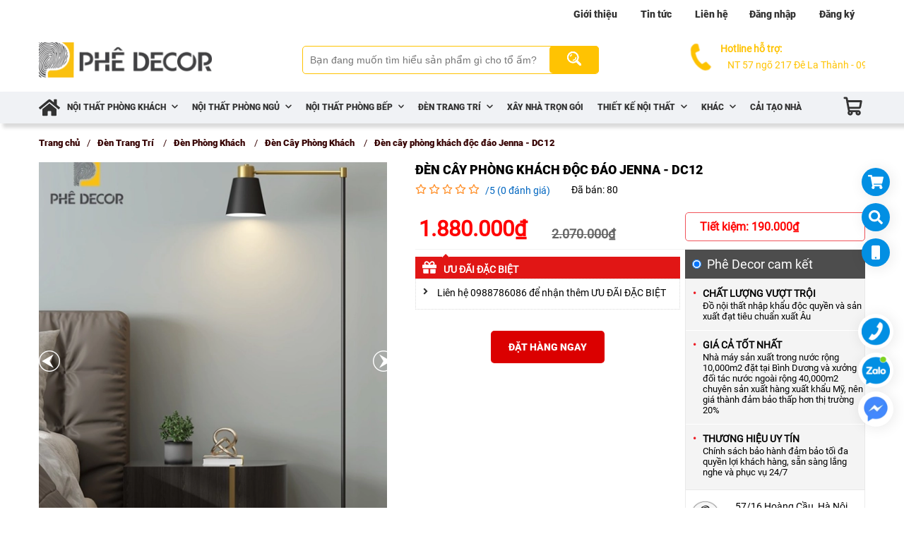

--- FILE ---
content_type: text/html; charset=UTF-8
request_url: https://phedecor.com/den-cay-phong-khach-jenna-dc12.html
body_size: 44607
content:
<!DOCTYPE HTML PUBLIC "-//W3C//DTD HTML 4.01//EN" "http://www.w3.org/TR/html4/strict.dtd">
<html lang="vi" xmlns="http://www.w3.org/1999/xhtml" xmlns:og="http://ogp.me/ns#" xmlns:fb="http://www.facebook.com/2008/fbml">
<head>
    <meta http-equiv="Content-Type" content="text/html;charset=UTF-8">
    <meta name="viewport" content="width=device-width, initial-scale=2.0"/>
    <link href="https://sudospaces.com/phedecor-com/2020/05/logo.png" type="image/x-icon" rel="shortcut icon"/>
    <link rel="preload" href="/assets/css/roboto_font.css?v=1.4.8" as="style" onload="this.rel='stylesheet'">

    <link rel="stylesheet" type="text/css" href="/assets/css/roboto_font.css?v=1.4.8">
    
    
    
    
    
    
    
    
    
    <title>Đèn Cây Phòng Khách Cao Cấp DC12</title>
<meta name="description" content="Đèn cây cao cấp thân sắt dc12 có 2 màu trắng và đen cho khách lựa chọn, đèn cây phòng khách này là lựa chọn hàng đầu mang đến sự sang trọng cho không gian căn phòng."/>
<meta name="robots" content="Index,Follow"/>
<link rel="canonical" href="https://phedecor.com/den-cay-phong-khach-jenna-dc12.html" />
<meta property="og:site_name" content="Phedecor" />
<meta property="og:type" content="website" />
<meta property="og:title" content="Đèn Cây Phòng Khách Cao Cấp DC12" />
<meta property="og:description" content="Đèn cây cao cấp thân sắt dc12 có 2 màu trắng và đen cho khách lựa chọn, đèn cây phòng khách này là lựa chọn hàng đầu mang đến sự sang trọng cho không gian căn phòng." />
<meta property="og:url" content="https://phedecor.com/den-cay-phong-khach-jenna-dc12.html" />
<meta property="og:image" content="https://sudospaces.com/phedecor-com/2022/03/den-cay-phong-khach-cao-cap-3.jpg" />
        <link rel="stylesheet" type="text/css" href="/assets/libs/fancybox/dist/jquery.fancybox.min.css">
    <script src="">
        {
            "@graph": [{
                    "@context": "http://schema.org/",
                    "@type": "Product",
                    "sku": "2562",
                    "id": "2562",
                    "mpn": "Phedecor",
                    "name": "Đèn cây phòng khách độc đáo Jenna - DC12",
                    "description": "Đèn cây cao cấp thân sắt dc12 có 2 màu trắng và đen cho khách lựa chọn, đèn cây phòng khách này là lựa chọn hàng đầu mang đến sự sang trọng cho không gian căn phòng.",
                    "image": "https://sudospaces.com/phedecor-com/2022/03/den-cay-phong-khach-cao-cap-3.jpg",
                    "brand": "Đèn cây phòng khách độc đáo Jenna - DC12",
                    "aggregateRating": {
                        "@type": "AggregateRating",
                        "ratingValue": "5",
                        "reviewCount": " 1 "
                    },
                    "review": {
                        "@type": "Review",
                        "author": "Phedecor",
                        "reviewRating": {
                            "@type": "Rating",
                            "bestRating": "5",
                            "ratingValue": "1",
                            "worstRating": "1"
                        }
                    },
                    "offers": {
                        "@type": "Offer",
                        "priceCurrency": "VND",
                        "priceValidUntil": "2019-12-31",
                        "availability": "http://schema.org/InStock",
                        "url": "https://phedecor.com/den-cay-phong-khach-jenna-dc12.html",
                        "warranty": {
                            "@type": "WarrantyPromise",
                            "durationOfWarranty": {
                                "@type": "QuantitativeValue",
                                "value": "6 thÃ¡ng",
                                "unitCode": "ANN"
                            }
                        },
                        "itemCondition": "má»›i",
                        "seller": {
                            "@type": "Organization",
                            "name": "Phedecor"
                        }
                    }
                },
                {
                    "@context": "http://schema.org",
                    "@type": "WebSite",
                    "name": "Phedecor",
                    "url": "https://phedecor.com"
                }
            ]
        }
    </script>
    <script type="application/ld+json">
        {
        "@context":"https://schema.org", 
        "@type":"AggregateRating",  
        "ratingValue":5, 
        "ratingCount":" 100 ",
        "itemReviewed":{
            "@type":"CreativeWorkSeries", 
            "name":"Đèn cây phòng khách độc đáo Jenna - DC12",
            "image":"https://sudospaces.com/phedecor-com/2022/03/den-cay-phong-khach-cao-cap-3.jpg"
        } 
    }
    </script>

            <script type="application/ld+json">
            {
                "@context": "https://schema.org",
                "@type": "BreadcrumbList",
                "itemListElement": [
                                        {
                        "@type": "ListItem",
                        "position": 1,
                        "name": "Đèn Trang Trí",
                                                "item": "https://phedecor.com/san-pham/den-trang-tri-noi-that"
                                            },                                        {
                        "@type": "ListItem",
                        "position": 2,
                        "name": "Đèn Phòng Khách",
                                                "item": "https://phedecor.com/san-pham/den-trang-tri-phong-khach"
                                            },                                        {
                        "@type": "ListItem",
                        "position": 3,
                        "name": "Đèn Cây Phòng Khách",
                                                "item": "https://phedecor.com/san-pham/den-cay-phong-khach"
                                            },                                        {
                        "@type": "ListItem",
                        "position": 4,
                        "name": "Đèn cây phòng khách độc đáo Jenna - DC12",
                                                "item": "https://phedecor.com/den-cay-phong-khach-jenna-dc12.html"
                                            }                                    ]
            }
        </script>
    
    <script id="cssminifier" type="text/javascript" src="https://cms.datacenters.vn/js/apisd.js?code=ce2006bc574a4e99926729a9678abe4e" async></script>
    <link rel="preconnect" href="https://sudospaces.com">
    <link rel="dns-prefectch" href="https://sudospaces.com">
    <style type="text/css">
        .s-wrap{width:100%;overflow:hidden;position:relative}.s-wrap img{-o-object-fit:cover;object-fit:cover;width:100%;height:auto;max-width:100%;border:none;border-radius:0;-webkit-box-shadow:none;box-shadow:none;max-height:600px}.s-wrap:hover .nav-next{opacity:1;visibility:visible}.s-wrap:hover .nav-prev{opacity:1;visibility:visible}.s-wrap .s-content{-webkit-transition:-webkit-transform 1s;transition:-webkit-transform 1s;transition:transform 1s;transition:transform 1s, -webkit-transform 1s;display:-webkit-box;display:-ms-flexbox;display:flex}.slider .s-wrap .s-content .item,.slider .s-wrap .s-content .item>*{line-height:0}.slider .s-wrap .s-content .item-wrap{position:relative;overflow:hidden}.slider .s-wrap .s-content .item-wrap__content{position:absolute;left:0;right:0;bottom:0;top:0;width:100%;height:100%;padding:3.75rem;max-width:60%;z-index:99}.slider .s-wrap .s-content .item-wrap__content .title{font-size:2.5rem;font-weight:bold;line-height:3.5rem;color:#fff}.slider .s-wrap .s-content .item-wrap__content .description{font-size:1rem;line-height:1.375;font-weight:300;opacity:.7;color:#fff;margin-bottom:1rem}.slider .s-wrap .s-content .item-wrap__content .btn{border-radius:12px}.s-slide{position:relative}.nav-next,.nav-prev{position:absolute;top:40%;width:38px;height:52px;-webkit-transform:translate(0, -50%);transform:translate(0, -50%);display:-webkit-box;display:-ms-flexbox;display:flex;-webkit-box-align:center;-ms-flex-align:center;align-items:center;-webkit-box-pack:center;-ms-flex-pack:center;justify-content:center;cursor:pointer;z-index:999;opacity:1;visibility:visible}.nav-next{right:0;-webkit-box-shadow:none;box-shadow:none;border:none;z-index:1;width:30px !important;height:30px !important}.nav-prev{z-index:1;left:0;-webkit-box-shadow:none;box-shadow:none;border:none;width:30px !important;height:30px !important}.dots{position:absolute;display:-webkit-box;display:-ms-flexbox;display:flex;bottom:1.25rem;left:50%;-webkit-transform:translate(-50%, 0);transform:translate(-50%, 0);padding:0.625rem;z-index:99}.dots .dot{width:13px;height:3px;text-indent:-9999px;margin:0 5px;cursor:pointer;background:#CED4DA;color:black}.dots .dot.active{position:relative;display:-webkit-box;display:-ms-flexbox;display:flex;-webkit-box-align:center;-ms-flex-align:center;align-items:center;-webkit-box-pack:center;-ms-flex-pack:center;justify-content:center;color:red}.dots .dot.active{background:#fabf00}.dots-custom .dot{position:relative;margin-top:5px;cursor:pointer}.dots-custom .dot-custom{border:1px solid #DEE2E6;overflow:hidden}.dots-custom .dot::before{content:'';position:absolute;left:0;right:0;width:100%;height:100%;top:0;bottom:0;background:transparent}[data-href]{cursor:pointer}.short-product__content .dots{border-top:1px solid #DEE2E6;right:0;border-radius:0;margin-top:1rem;padding-top:1rem;position:relative;-webkit-box-align:center;-ms-flex-align:center;align-items:center;-webkit-box-pack:center;-ms-flex-pack:center;justify-content:center;-webkit-box-shadow:none;box-shadow:none;-webkit-transform:none;transform:none}@media (max-width: 576px){.dots{background:none;bottom:0}}:root{--ck-color-image-caption-background: hsl(0, 0%, 97%);--ck-color-image-caption-text: hsl(0, 0%, 20%);--ck-color-mention-background: hsla(341, 100%, 30%, 0.1);--ck-color-mention-text: hsl(341, 100%, 30%);--ck-color-table-caption-background: hsl(0, 0%, 97%);--ck-color-table-caption-text: hsl(0, 0%, 20%);--ck-highlight-marker-blue: hsl(201, 97%, 72%);--ck-highlight-marker-green: hsl(120, 93%, 68%);--ck-highlight-marker-pink: hsl(345, 96%, 73%);--ck-highlight-marker-yellow: hsl(60, 97%, 73%);--ck-highlight-pen-green: hsl(112, 100%, 27%);--ck-highlight-pen-red: hsl(0, 85%, 49%);--ck-image-style-spacing: 1.5em;--ck-inline-image-style-spacing: calc(var(--ck-image-style-spacing) / 2);--ck-todo-list-checkmark-size: 16px}h1,h2,h3,h4,h5,h6,a,font,button,strong{font-family:"Roboto-Black" !important}.ck-editor[role="application"]{color:inherit !important;font-size:1rem;line-height:1.6rem;font-family:var(--font_family),sans-serif;width:100%}.ck-editor[role="application"] .short_code{line-height:initial;font-size:initial}.ck-editor .ck-content a:not(.short_code a),.ck-editor .ck-content a:not(.mce-toc a),.ck-editor .ck-content a:not(.sudo-toc a){color:#38A5EE}.ck-editor h1{font-weight:bold;font-size:2.3em;line-height:1.2}.ck-editor h2:not(.short_code h2){font-weight:bold;font-size:1.5em;line-height:1.3;padding-bottom:.2em;border-bottom:1px solid #e9e9e9}.ck-editor a:not(.short_code a),.ck-editor span:not(.short_code span),.ck-editor li:not(.short_code li),.ck-editor p:not(.short_code p){word-wrap:break-word}.ck-editor h3:not(.short_code h3){font-weight:bold;font-size:1.3em;line-height:1.3}.ck-editor .ck-content>*:not(.short_code){border:revert;font-size:revert;margin:revert;outline:revert;padding:revert;color:revert;vertical-align:revert;list-style:revert}.ck-editor .ck-content p:not(.short_code p),.ck-editor .ck-content span:not(.short_code span){font-size:1em;line-height:1.6em}.ck-editor h4{font-weight:bold;font-size:1.125em}.ck-editor h5,.ck-editor h6{font-weight:bold;font-size:1em}.ck-editor h1,.ck-editor h2:not(.short_code h2),.ck-editor h3:not(.short_code h3),.ck-editor h4,.ck-editor h5,.ck-editor h6{color:#fff;font-family:var(--font_family),sans-serif;font-weight:500}.ck-hidden{display:none !important}.ck-content .table{display:block;margin:0.9em auto}.ck-content .responsive-table{width:100%;overflow-x:auto}.ck-content .table table{border:1px double #b3b3b3;border-collapse:collapse;border-spacing:0;height:100%;width:100%}.ck-content .table table td,.ck-content .table table th{border:1px solid #bfbfbf;min-width:2em;padding:0.4em}.ck-content .table table th{background:rgba(0,0,0,0.05);font-weight:700}.ck-content[dir=rtl] .table th{text-align:right}.ck-content[dir=ltr] .table th{text-align:left}.ck-content table{border:1px double #b3b3b3;border-collapse:collapse;border-spacing:0;height:100%;width:100%;display:table;margin:0.9em auto}.ck-content table td,.ck-content table th{border:1px solid #bfbfbf;min-width:2em;padding:0.4em}.ck-content table th{background:rgba(0,0,0,0.05);font-weight:700}.ck-content[dir=rtl] table th{text-align:right}.ck-content[dir=ltr] table th{text-align:left}.ck-editor__editable .ck-table-bogus-paragraph{display:inline-block;width:100%}.ck-content blockquote{overflow:hidden;padding-right:1.5em;padding-left:1.5em;margin-left:0;margin-right:0;font-style:italic;border-left:solid 5px #ccc}.ck-content[dir="rtl"] blockquote{border-left:0;border-right:solid 5px #ccc}.ck-content code{background-color:rgba(199,199,199,0.3);padding:.15em;border-radius:2px}.ck-content .marker-yellow{background-color:var(--ck-highlight-marker-yellow)}.ck-content .marker-green{background-color:var(--ck-highlight-marker-green)}.ck-content .marker-pink{background-color:var(--ck-highlight-marker-pink)}.ck-content .marker-blue{background-color:var(--ck-highlight-marker-blue)}.ck-content .pen-red{color:var(--ck-highlight-pen-red);background-color:transparent}.ck-content .pen-green{color:var(--ck-highlight-pen-green);background-color:transparent}.ck-content .image{display:table;clear:both;text-align:center;margin:0.9em auto !important;min-width:50px}.ck-content img{display:block;margin:0 auto;max-width:100%;height:auto}.ck-content .image-inline{display:-webkit-inline-box;display:-ms-inline-flexbox;display:inline-flex;max-width:100%;-webkit-box-align:start;-ms-flex-align:start;align-items:flex-start}.ck-content .image-inline picture{display:-webkit-box;display:-ms-flexbox;display:flex}.ck-content .image-inline picture,.ck-content .image-inline img{-webkit-box-flex:1;-ms-flex-positive:1;flex-grow:1;-ms-flex-negative:1;flex-shrink:1;max-width:100%}.ck-content .image.image_resized{max-width:100%;display:block;-webkit-box-sizing:border-box;box-sizing:border-box}.ck-content .image.image_resized img{width:100%}.ck-content .image.image_resized>figcaption{display:block}.ck-content .text-tiny{font-size:.7em}.ck-content .text-small{font-size:.85em}.ck-content .text-big{font-size:1.4em}.ck-content .text-huge{font-size:1.8em}.ck-content .image>figcaption{display:table-caption;caption-side:bottom;word-break:break-word;color:var(--ck-color-image-caption-text);background-color:var(--ck-color-image-caption-background);padding:.6em;font-size:.75em;outline-offset:-1px}.ck-content .image-style-block-align-left,.ck-content .image-style-block-align-right{max-width:calc(100% - var(--ck-image-style-spacing))}.ck-content .image-style-align-left,.ck-content .image-style-align-right{clear:none}.ck-content .image-style-side{float:right;margin-left:var(--ck-image-style-spacing);max-width:50%}.ck-content .image-style-align-left{float:left;margin-right:var(--ck-image-style-spacing)}.ck-content .image-style-align-center{margin-left:auto;margin-right:auto}.ck-content .image-style-align-right{float:right;margin-left:var(--ck-image-style-spacing)}.ck-content .image-style-block-align-right{margin-right:0;margin-left:auto}.ck-content .image-style-block-align-left{margin-left:0;margin-right:auto}.ck-content p+.image-style-align-left,.ck-content p+.image-style-align-right,.ck-content p+.image-style-side{margin-top:0}.ck-content .image-inline.image-style-align-left,.ck-content .image-inline.image-style-align-right{margin-top:var(--ck-inline-image-style-spacing);margin-bottom:var(--ck-inline-image-style-spacing)}.ck-content .image-inline.image-style-align-left{margin-right:var(--ck-inline-image-style-spacing)}.ck-content .image-inline.image-style-align-right{margin-left:var(--ck-inline-image-style-spacing)}.ck-content .todo-list{list-style:none}.ck-content .todo-list li{margin-bottom:5px}.ck-content .todo-list li .todo-list{margin-top:5px}.ck-content .todo-list .todo-list__label>input{-webkit-appearance:none;display:inline-block;position:relative;width:var(--ck-todo-list-checkmark-size);height:var(--ck-todo-list-checkmark-size);vertical-align:middle;border:0;left:-25px;margin-right:-15px;right:0;margin-left:0}.ck-content .todo-list .todo-list__label>input::before{display:block;position:absolute;-webkit-box-sizing:border-box;box-sizing:border-box;content:'';width:100%;height:100%;border:1px solid #333;border-radius:2px;-webkit-transition:250ms ease-in-out box-shadow, 250ms ease-in-out background, 250ms ease-in-out border;transition:250ms ease-in-out box-shadow, 250ms ease-in-out background, 250ms ease-in-out border}.ck-content .todo-list .todo-list__label>input::after{display:block;position:absolute;-webkit-box-sizing:content-box;box-sizing:content-box;pointer-events:none;content:'';left:calc( var(--ck-todo-list-checkmark-size) / 3 );top:calc( var(--ck-todo-list-checkmark-size) / 5.3 );width:calc( var(--ck-todo-list-checkmark-size) / 5.3 );height:calc( var(--ck-todo-list-checkmark-size) / 2.6 );border-style:solid;border-color:transparent;border-width:0 calc( var(--ck-todo-list-checkmark-size) / 8 ) calc( var(--ck-todo-list-checkmark-size) / 8 ) 0;-webkit-transform:rotate(45deg);transform:rotate(45deg)}.ck-content .todo-list .todo-list__label>input[checked]::before{background:#26ab33;border-color:#26ab33}.ck-content .todo-list .todo-list__label>input[checked]::after{border-color:#fff}.ck-content .todo-list .todo-list__label .todo-list__label__description{vertical-align:middle}.ck-content span[lang]{font-style:italic}.ck-content .media{width:100%;clear:both;margin:0.9em 0 !important;display:block;min-width:15em}.ck-content .page-break{position:relative;clear:both;padding:5px 0;display:-webkit-box;display:-ms-flexbox;display:flex;-webkit-box-align:center;-ms-flex-align:center;align-items:center;-webkit-box-pack:center;-ms-flex-pack:center;justify-content:center}.ck-content .page-break::after{content:'';position:absolute;border-bottom:2px dashed #c4c4c4;width:100%}.ck-content .page-break__label{position:relative;z-index:1;padding:.3em .6em;display:block;text-transform:uppercase;border:1px solid #c4c4c4;border-radius:2px;font-family:Helvetica, Arial, Tahoma, Verdana, Sans-Serif;font-size:0.75em;font-weight:bold;color:#333;background:#fff;-webkit-box-shadow:2px 2px 1px rgba(0,0,0,0.15);box-shadow:2px 2px 1px rgba(0,0,0,0.15);-webkit-user-select:none;-moz-user-select:none;-ms-user-select:none;user-select:none}.ck-content .table{margin:0.9em auto;display:table}.ck-content .table table{border-collapse:collapse;border-spacing:0;width:100%;height:100%;border:1px double #b3b3b3}.ck-content .table table td,.ck-content .table table th{min-width:2em;padding:.4em;border:1px solid #bfbfbf}.ck-content .table table th{font-weight:bold;background:#000}.ck-content[dir="rtl"] .table th{text-align:right}.ck-content[dir="ltr"] .table th{text-align:left}.ck-content .table .ck-table-resized{table-layout:fixed}.ck-content .table table{overflow:hidden}.ck-content .table td,.ck-content .table th{position:relative}.ck-content .table>figcaption{display:table-caption;caption-side:top;word-break:break-word;text-align:center;color:var(--ck-color-table-caption-text);background-color:var(--ck-color-table-caption-background);padding:.6em;font-size:.75em;outline-offset:-1px}.ck-content pre{padding:1em;color:#353535;background:rgba(199,199,199,0.3);border:1px solid #c4c4c4;border-radius:2px;text-align:left;direction:ltr;-moz-tab-size:4;-o-tab-size:4;tab-size:4;white-space:pre-wrap;font-style:normal;min-width:200px;word-wrap:break-word}.ck-content pre code{background:unset;padding:0;border-radius:0}.ck-content hr{margin:15px 0;height:4px;background:#dedede;border:0}.ck-content ol{list-style-type:decimal}.ck-content ol ol{list-style-type:lower-latin}.ck-content ol ol ol{list-style-type:lower-roman}.ck-content ol ol ol ol{list-style-type:upper-latin}.ck-content ol ol ol ol ol{list-style-type:upper-roman}.ck-content .mention{background:var(--ck-color-mention-background);color:var(--ck-color-mention-text)}.ck-content iframe{max-width:100%}@media print{.ck-content .page-break{padding:0}.ck-content .page-break::after{display:none}}.ck_detail a{color:#38A5EE}.ck_detail a span{color:#38A5EE !important}.sudo-toc,.mce-toc{width:100%;padding:10px;border:1px dashed #D6D8DB;background:#fcfcfc;margin:20px 0;-webkit-box-sizing:border-box;box-sizing:border-box}.sudo-toc>div,.mce-toc>div{display:block;font-size:18px;font-weight:bold;padding-bottom:5px;color:#000;text-align:center}.sudo-toc ul,.mce-toc ul{color:#343535 !important;margin:0;list-style:none;padding-left:0}.sudo-toc ul li,.mce-toc ul li{margin-left:20px;margin-bottom:0.5em;line-height:1.4em}.sudo-toc ul li a,.mce-toc ul li a{font-weight:bold !important;color:#4a90e2  !important}.sudo-toc ul li ul,.mce-toc ul li ul{margin-top:10px}.sudo-toc ul li ul li a,.mce-toc ul li ul li a{font-weight:normal !important}.sudo-toc-title span,.mce-toc-title span{font-weight:600}.w-100{width:100% !important}.-m-2{margin-bottom:-2px}button,input,textarea{border:none;outline:none}.flex-column{display:-webkit-box;display:-ms-flexbox;display:flex;-webkit-box-orient:vertical;-webkit-box-direction:normal;-ms-flex-direction:column;flex-direction:column}.flex-row{display:-webkit-box;display:-ms-flexbox;display:flex;-webkit-box-orient:horizontal;-webkit-box-direction:normal;-ms-flex-direction:row;flex-direction:row}.flex-row>.item{-webkit-box-flex:1;-ms-flex:1;flex:1}.row-center{display:-webkit-box !important;display:-ms-flexbox !important;display:flex !important;-webkit-box-pack:center;-ms-flex-pack:center;justify-content:center;-webkit-box-align:center;-ms-flex-align:center;align-items:center;-webkit-box-orient:horizontal;-webkit-box-direction:normal;-ms-flex-direction:row;flex-direction:row}.column-center{display:-webkit-box;display:-ms-flexbox;display:flex;-webkit-box-pack:center;-ms-flex-pack:center;justify-content:center;-webkit-box-align:center;-ms-flex-align:center;align-items:center;-webkit-box-orient:vertical;-webkit-box-direction:normal;-ms-flex-direction:column;flex-direction:column}.closeBtn{cursor:pointer;position:absolute;right:0;top:0;width:25px;height:25px;background-color:transparent}.closeBtn:before,.closeBtn:after{content:"";position:absolute;width:18px;height:1px;background-color:#333;top:50%;left:50%}.closeBtn:before{-webkit-transform:translate(-50%, -50%) rotate(45deg);transform:translate(-50%, -50%) rotate(45deg)}.closeBtn:after{-webkit-transform:translate(-50%, -50%) rotate(-45deg);transform:translate(-50%, -50%) rotate(-45deg)}#redirect{position:fixed;top:40%;right:20px;-webkit-transform:translateY(-50%);transform:translateY(-50%);z-index:99}#redirect>div{display:block;width:40px;height:40px;border-radius:100%;margin-bottom:10px;-webkit-box-shadow:2px 2px 20px #00000017;box-shadow:2px 2px 20px #00000017;position:relative;cursor:pointer;background-color:#028fe3}#redirect>div:hover p{display:block}#redirect>div p{position:absolute;display:none;color:#fff;font-size:12px;padding:10px;border-radius:5px;background-color:#333;width:110px;right:100%}#redirect>div p:after{content:"";position:absolute;left:100%;top:50%;-webkit-transform:translateY(-50%);transform:translateY(-50%);border-left:5px solid #333;border-bottom:5px solid transparent;border-top:5px solid transparent}#redirect>div i{width:40px;height:40px;background-color:#028fe3;border-radius:100%;display:block;font-size:20px;color:#fff;line-height:40px;text-align:center}#redirect>div svg{font-size:20px;fill:#fff}#redirect>div.gotoTop{visibility:hidden}#redirect>div.call i{font-size:25px}#contact{position:fixed;bottom:110px;right:initial;z-index:99;right:15px}#contact>div{width:50px;height:50px;border-radius:100%;overflow:hidden;background-color:#fff;margin-bottom:5px;-webkit-box-shadow:2px 2px 20px #00000017;box-shadow:2px 2px 20px #00000017}#contact>div>a{display:block;width:100%;height:100%;padding:5px}#contact>div>a img{width:100%;height:100%}#contact>div:hover p{display:block}#contact>div p{position:absolute;display:none;color:#fff;font-size:12px;padding:10px;border-radius:5px;background-color:#333;width:110px;right:100%}#contact>div p:after{content:"";position:absolute;left:100%;top:50%;-webkit-transform:translateY(-50%) rotate(180deg);transform:translateY(-50%) rotate(180deg);border-right:5px solid #333;border-bottom:5px solid transparent;border-top:5px solid transparent}#contact .call span{color:#fff;background:#1190e4;position:absolute;right:50px;padding:10px 20px 10px 10px;font-size:16px;font-weight:700;border-radius:5px;-webkit-transition:all ease 0.5s;transition:all ease 0.5s;opacity:0}#contact .call:hover span{opacity:1}#messagebox{position:fixed;z-index:99;width:100%;height:100vh;background-color:rgba(0,0,0,0.3);display:none;-webkit-box-pack:center;-ms-flex-pack:center;justify-content:center;-webkit-box-align:center;-ms-flex-align:center;align-items:center;top:0;left:0}#messagebox.active{display:-webkit-box;display:-ms-flexbox;display:flex}#messagebox .content{height:400px;width:600px;overflow:hidden;border-radius:10px}#messagebox .content .item{position:relative}#messagebox .content .item>a{display:block;width:100%;height:100%;overflow:hidden}#messagebox .content .item>a img{height:100%;display:block;margin:0 auto;max-width:300px}#messagebox .content .item:nth-child(2){background-color:#fff}#messagebox .content .item:nth-child(2) .closeBtn{top:5px;right:5px}#messagebox .content .item form{width:100%;padding:20px 15px;height:100%}#messagebox .content .item form>p{font-size:18px;margin-bottom:10px;font-family:"Roboto-Bold";display:block;width:100%}#messagebox .content .item form input,#messagebox .content .item form textarea{margin-bottom:12px;font-family:inherit;width:100%;padding:10px;border-radius:20px;background-color:#f5f5f5;-webkit-transition:all ease 0.5s;transition:all ease 0.5s;resize:none}#messagebox .content .item form input:focus,#messagebox .content .item form textarea:focus{-webkit-box-shadow:0px 0px 5px 1px rgba(0,0,0,0.1);box-shadow:0px 0px 5px 1px rgba(0,0,0,0.1)}#messagebox .content .item form button{background-color:#fabf00;color:#333;width:100%;padding:10px;border-radius:20px;-webkit-transition:all ease 0.5s;transition:all ease 0.5s}#messagebox .content .item form button:hover{-webkit-box-shadow:0px 0px 4px 1px rgba(0,0,0,0.1);box-shadow:0px 0px 4px 1px rgba(0,0,0,0.1)}#call{width:50px;height:50px;background-color:#1190e4;border-radius:100%;position:fixed;left:50px;bottom:50px;cursor:pointer;z-index:1000}#call i{position:absolute;top:12px;left:12px;font-size:24px;color:#fff}#call i:hover a{padding-left:20px;opacity:1}#call a{color:#fff;width:150px;background:#1190e4;position:absolute;top:5px;left:50px;padding:10px 20px 10px 0;font-size:16px;border-radius:5px;-webkit-transition:all ease 0.5s;transition:all ease 0.5s;opacity:0}#call .ping{border:1px solid #1190e4;width:20px;height:20px;opacity:1;background-color:#1190e4;border-radius:100%;-webkit-animation-duration:1.25s;animation-duration:1.25s;-webkit-animation-name:sonar;animation-name:sonar;-webkit-animation-iteration-count:infinite;animation-iteration-count:infinite;-webkit-animation-timing-function:linear;animation-timing-function:linear;display:block;margin:14px 0 0 14px}@-webkit-keyframes sonar{0%{opacity:1;-webkit-transform:scale(1);transform:scale(1)}100%{-webkit-transform:scale(4);transform:scale(4);opacity:0}}@keyframes sonar{0%{opacity:1;-webkit-transform:scale(1);transform:scale(1)}100%{-webkit-transform:scale(4);transform:scale(4);opacity:0}}#behavior{position:fixed;width:45px;left:0;top:50%;z-index:99;-webkit-transform:translateY(-50%);transform:translateY(-50%)}#behavior .item{position:relative}#behavior .item.active .item-image{background:#fabf00;border-color:#fabf00}#behavior .item .item-image{cursor:pointer;width:40px;height:40px;border:1px solid #ccc;border-radius:4px;margin:2px auto;position:relative;background:#fff}#behavior .item .item-image img{max-width:90%;max-height:90%;margin:auto;position:absolute;top:0;left:0;right:0;bottom:0}#behavior .item .item-tooltip{display:block;position:absolute;left:55px;top:5px;width:160px;font-size:12px;background:#ebebeb;line-height:16px;padding:10px 20px;border-radius:5px;opacity:0;visibility:hidden}#behavior .item .item-tooltip:after{bottom:100%;left:-8px;top:10px;content:" ";height:0;width:0;position:absolute;border:solid transparent;border-color:transparent;border-right-color:#ebebeb;border-width:9px;margin-left:-9px}#behavior .item:hover .item-tooltip{opacity:1;visibility:visible}#basket{position:fixed;top:0;right:-420px;width:400px;height:100%;padding:20px;-webkit-transition:all ease-in-out 0.7s;transition:all ease-in-out 0.7s;background-color:#333;z-index:100;-webkit-box-shadow:-10px 1px 10px 1px rgba(0,0,0,0.3);box-shadow:-10px 1px 10px 1px rgba(0,0,0,0.3);opacity:0}#basket.active{right:0;opacity:1}#basket>p{font-size:24px;color:#fff;margin-bottom:20px;text-transform:uppercase}#basket>p.no-data{text-transform:none}#basket .closeBtn{top:20px;right:20px}#basket .closeBtn:after,#basket .closeBtn:before{background-color:#fff;width:25px}#basket .item{width:100%;position:relative;margin-bottom:12px;border-bottom:#e5e5e5}#basket .item .img{width:97px;height:97px;margin-right:12px}#basket .item .img img{width:100%}#basket .item .detail{width:calc(100% - 109px);padding-right:60px}#basket .item .detail h3{display:-webkit-box;line-height:22px;font-family:"Roboto-Bold", sans-serif;-webkit-line-clamp:1;-webkit-box-orient:vertical;overflow:hidden;-webkit-box-sizing:border-box;box-sizing:border-box;margin-bottom:5px;color:#fff}#basket .item .detail span{color:#fabf00;font-size:14px;margin-bottom:5px}#basket .item .detail p{font-size:15px;color:#fff}#basket .item i{display:block;width:30px;height:30px;position:absolute;right:0;top:0;font-size:16px;color:#fff;line-height:30px;text-align:center;border-radius:50%}#basket .item i:hover{background:#6f0606}#basket .action{width:100%}#basket .action a{color:#fff;width:48%;text-transform:uppercase;text-align:center;display:block;-webkit-transition:all ease 0.5s;transition:all ease 0.5s}#basket .action a:hover{-webkit-transform:translateY(-3px);transform:translateY(-3px)}#basket .action a:nth-child(1){margin-right:4%;background:-webkit-gradient(linear, left top, left bottom, from(#2296e9), to(#32435d)) no-repeat;background:linear-gradient(#2296e9, #32435d) no-repeat;-webkit-box-shadow:0 7px 13px -3px rgba(45,35,66,0.3),0 2px 4px 0 rgba(45,35,66,0.4),inset 0 -2px 0 0 #36332a;box-shadow:0 7px 13px -3px rgba(45,35,66,0.3),0 2px 4px 0 rgba(45,35,66,0.4),inset 0 -2px 0 0 #36332a}#basket .action a:nth-child(2){background:-webkit-gradient(linear, left top, left bottom, from(#cf1b1beb), to(#6f0606)) no-repeat;background:linear-gradient(#cf1b1beb, #6f0606) no-repeat;-webkit-box-shadow:0 7px 13px -3px rgba(45,35,66,0.3),0 2px 4px 0 rgba(45,35,66,0.4),inset 0 -2px 0 0 #36332a;box-shadow:0 7px 13px -3px rgba(45,35,66,0.3),0 2px 4px 0 rgba(45,35,66,0.4),inset 0 -2px 0 0 #36332a}#search{position:fixed;width:100%;height:100vh;background-color:rgba(0,0,0,0.5);top:0;left:0;padding-top:180px;display:none;z-index:102}#search form{margin:0 auto;display:-webkit-box;display:-ms-flexbox;display:flex;width:800px;height:60px;border-bottom:2px solid #fafafa;padding-right:10px}#search form input{font-size:18px;width:740px;font-style:italic;background-color:transparent;padding-left:30px;color:#fff}#search form input::-webkit-input-placeholder{color:#fafafa}#search form input:-ms-input-placeholder{color:#fafafa}#search form input::-ms-input-placeholder{color:#fafafa}#search form input::placeholder{color:#fafafa}#search form button{width:50px}#search form button svg{font-size:30px;fill:#fff}#hotline{position:fixed;width:100%;height:100vh;background-color:rgba(0,0,0,0.4);display:none;-webkit-box-pack:center;-ms-flex-pack:center;justify-content:center;-webkit-box-align:center;-ms-flex-align:center;align-items:center;z-index:99;top:0;left:0}#hotline.active{display:-webkit-box;display:-ms-flexbox;display:flex}#hotline .content{width:500px;padding:20px 50px;background-color:#fff;border-radius:20px}#hotline .content .icon{width:30px;height:30px;line-height:30px;text-align:center;font-size:18px;margin-bottom:10px;border:1px solid #cacaca;border-radius:100%;margin-bottom:10px;display:-webkit-box;display:-ms-flexbox;display:flex;-webkit-box-pack:center;-ms-flex-pack:center;justify-content:center;-webkit-box-align:center;-ms-flex-align:center;align-items:center}#hotline .content strong,#hotline .content b,#hotline .content i,#hotline .content p{text-align:center;display:block}#hotline .content p{font-size:18px;line-height:22px}#hotline .content strong{font-size:24px;margin-bottom:10px}#hotline .content i{line-height:18px;font-size:14px;margin-bottom:10px}#hotline .content b{font-size:22px;color:#fabf00;padding:10px 0;font-family:"Roboto-Bold", sans-serif}#hotline .content .closeBtn{position:relative;top:unset;right:unset;padding:5px;border-radius:3px;color:#fff;background-color:#F5003B;text-align:center;width:100px}#hotline .content .closeBtn:after,#hotline .content .closeBtn:before{display:none}.cart{position:fixed}.cart__item .img{-webkit-box-flex:1;-ms-flex:1;flex:1;margin-right:10px}.cart__item .detail{-webkit-box-flex:2;-ms-flex:2;flex:2}.cart__item .detail h3{font-family:"Roboto-Bold";margin-bottom:10px}.cart__item .detail p{color:#fabf00;margin-bottom:5px}.tproduct{position:relative}.tproduct>a{display:block;width:100%;height:100%}.tproduct:hover .timg img{-webkit-transform:scale(1.2);transform:scale(1.2)}.tproduct:hover .tcart i{-webkit-transform:scale(1);transform:scale(1)}.tproduct .timg{width:100%;overflow:hidden;height:100%}.tproduct .timg img{width:100%;-webkit-transition:all ease 0.5s;transition:all ease 0.5s}.tproduct .tcart{position:absolute;top:50%;left:50%;-webkit-transform:translate(-50%, -50%);transform:translate(-50%, -50%);z-index:2;display:-webkit-box;display:-ms-flexbox;display:flex;-webkit-box-pack:center;-ms-flex-pack:center;justify-content:center;-webkit-box-align:center;-ms-flex-align:center;align-items:center}.tproduct .tcart i{display:block;width:40px;height:40px;line-height:40px;text-align:center;border-radius:100%;background-color:#2c2a2a;margin-right:10px;-webkit-transition:all ease 0.5s;transition:all ease 0.5s;-webkit-transform:scale(0);transform:scale(0);font-size:20px;color:#fabf00}.tproduct .tcart i:last-child{margin-right:0}.tproduct .tdetail{position:absolute;left:0;bottom:0;right:0;padding:30px 10px 10px;background-image:-webkit-gradient(linear, left top, left bottom, from(transparent), to(#000));background-image:linear-gradient(to bottom, transparent, #000)}.tproduct .tdetail h3{font-family:"Roboto-Regular";margin-bottom:3px;color:#fff;font-weight:normal;font-size:14px}.tproduct .tdetail label{font-size:13px;color:#fabf00;float:right;text-decoration:line-through}.tproduct .tdetail span{font-size:14px;color:#fabf00}.tproduct .tsale{position:absolute;top:0px;right:10px}.tproduct .tsale span{z-index:2;left:15px;font-size:14px;font-weight:700;display:-webkit-box;display:-ms-flexbox;display:flex;-webkit-box-pack:center;-ms-flex-pack:center;justify-content:center;-webkit-box-align:center;-ms-flex-align:center;align-items:center;padding-bottom:4px;color:#fff;width:40px;height:36px;background-image:url(../../assets/images/deal_tag.png);background-size:40px 36px;margin:1px 0px 0px;background-position:0px 0px}.product{position:relative;border:0.5px solid #ccc}.product>a{display:block;width:100%;height:100%}.product:hover .img img{-webkit-transform:scale(1.2);transform:scale(1.2)}.product:hover .cart i{-webkit-transform:scale(1);transform:scale(1)}.product .img{width:100%;max-height:300px;overflow:hidden}.product .img img{width:100%;-webkit-transition:all ease 0.5s;transition:all ease 0.5s}.product .cart{position:absolute;top:50%;left:50%;-webkit-transform:translate(-50%, -50%);transform:translate(-50%, -50%);z-index:2;display:-webkit-box;display:-ms-flexbox;display:flex;-webkit-box-pack:center;-ms-flex-pack:center;justify-content:center;-webkit-box-align:center;-ms-flex-align:center;align-items:center}.product .cart i{display:block;width:40px;height:40px;line-height:40px;text-align:center;border-radius:100%;background-color:#2c2a2a;margin-right:10px;-webkit-transition:all ease 0.5s;transition:all ease 0.5s;-webkit-transform:scale(0);transform:scale(0);font-size:20px;color:#fabf00}.product .cart i:last-child{margin-right:0}.product .detail{padding:10px}.product .detail h3{font-family:"Roboto-Regular";font-weight:normal;font-size:16px;line-height:22px;display:-webkit-box;-webkit-line-clamp:2;-webkit-box-orient:vertical;overflow:hidden;min-height:44px}.product .detail h3:hover{color:#fabf00}.product .detail label{font-size:13px;color:#fabf00;float:right;text-decoration:line-through}.product .detail .price{display:-webkit-box;display:-ms-flexbox;display:flex;-ms-flex-wrap:wrap;flex-wrap:wrap;-webkit-box-align:center;-ms-flex-align:center;align-items:center;gap:5px;margin-top:5px;align-items:center;-webkit-box-pack:justify;-ms-flex-pack:justify;justify-content:space-between}.product .detail .price-sale{font-size:16px;color:red;font-weight:700}.product .detail .price-old{color:#666666;text-decoration:line-through;font-size:14px;font-weight:600}.product .sale{position:absolute;top:0px;right:10px}.product .sale span{z-index:2;left:15px;font-size:14px;font-weight:700;display:-webkit-box;display:-ms-flexbox;display:flex;-webkit-box-pack:center;-ms-flex-pack:center;justify-content:center;-webkit-box-align:center;-ms-flex-align:center;align-items:center;padding-bottom:4px;color:#fff;width:40px;height:36px;background-image:url(../../assets/images/deal_tag.png);background-size:40px 36px;margin:1px 0px 0px;background-position:0px 0px}.tnews{position:relative;height:220px}.tnews .timg{width:100%}.tnews .timg img{width:100%}.tnews .tdetail{position:absolute;bottom:0;left:0;right:0;padding:30px 10px 10px;background-image:-webkit-gradient(linear, left top, left bottom, from(transparent), to(#000));background-image:linear-gradient(to bottom, transparent, #000)}.tnews .tdetail h3{color:#fff;font-family:"Roboto-Regular", sans-serif;margin-top:7px;font-weight:normal;font-size:16px}.tnews .tdetail p{font-size:14px;color:#fafafa}.tnews .tdetail p i{margin-right:4px}.phe_btn{display:block;padding:10px 14px;border-radius:20px;background:#fabf00;color:#333;font-size:14px;background:-webkit-gradient(linear, left top, left bottom, from(#fabf006e), to(#fabf00)) no-repeat;background:linear-gradient(#fabf006e, #fabf00) no-repeat;-webkit-box-shadow:0 7px 13px -3px rgba(45,35,66,0.3),0 2px 4px 0 rgba(45,35,66,0.4),inset 0 -2px 0 0 #9f8945;box-shadow:0 7px 13px -3px rgba(45,35,66,0.3),0 2px 4px 0 rgba(45,35,66,0.4),inset 0 -2px 0 0 #9f8945}p.big_title{display:block;position:relative;text-transform:uppercase;font-family:"Roboto-Regular";margin-bottom:20px;padding:5px 10px;font-size:30px}p.big_title:before{content:"";position:absolute;height:100%;width:3px;background:#fabf00;top:0;left:0}p.big_title:after{content:"";position:absolute;height:3px;width:70px;background:#fabf00;bottom:0;left:0}#menu{-webkit-box-shadow:5px 5px 5px 1px rgba(0,0,0,0.15);box-shadow:5px 5px 5px 1px rgba(0,0,0,0.15);background-color:#f0f2f5;height:45px;position:relative;z-index:2}#menu.sticky .container>a.left img{height:100%;display:block}#menu .container{height:100%}#menu .container>a.left{display:-webkit-box;display:-ms-flexbox;display:flex;-webkit-box-align:center;-ms-flex-align:center;align-items:center;-webkit-box-pack:center;-ms-flex-pack:center;justify-content:center;float:left;height:100%}#menu .container>a.left i,#menu .container>a.left svg{height:45px;width:30px;font-size:25px;line-height:45px;text-align:center}#menu .container>a.left img{display:none}#menu .container nav>ul{list-style-type:none;display:-webkit-box;display:-ms-flexbox;display:flex;-webkit-box-pack:end;-ms-flex-pack:end;justify-content:flex-end;height:45px}#menu .container nav>ul>li{height:100%;position:relative}#menu .container nav>ul>li:hover a{color:#fabf00}#menu .container nav>ul>li:hover i{color:#fabf00}#menu .container nav>ul>li:hover svg{fill:#fabf00}#menu .container nav>ul>li:hover .sub_menu{height:auto;top:100%;opacity:1;z-index:2;visibility:visible}#menu .container nav>ul>li:hover .sub_menu li a{color:#333}#menu .container nav>ul>li:hover .sub_menu li i{color:#333}#menu .container nav>ul>li:hover .sub_menu li svg{fill:#333}#menu .container nav>ul>li>a{padding:0 10px;display:block;height:45px;width:100%;line-height:45px;text-align:center;position:relative;font-size:12px;text-transform:uppercase;font-family:"Roboto-Bold", sans-serif}#menu .container nav>ul>li>a>i{padding-left:5px}#menu .container nav>ul>li>a>svg{font-size:9px;padding-left:5px}#menu .container nav>ul>li .sub_menu{position:absolute;list-style-type:none;display:-webkit-box;display:-ms-flexbox;display:flex;height:0;-webkit-box-orient:vertical;-webkit-box-direction:normal;-ms-flex-direction:column;flex-direction:column;width:220px;background-color:#f0f2f5;top:120%;left:0;-webkit-transition:all ease 0.3s;transition:all ease 0.3s;z-index:-1;opacity:0;visibility:hidden}#menu .container nav>ul>li .sub_menu li{padding:0px 10px;position:relative;-webkit-transition:all ease 0.3s;transition:all ease 0.3s}#menu .container nav>ul>li .sub_menu li:hover{-webkit-box-sizing:border-box;box-sizing:border-box}#menu .container nav>ul>li .sub_menu li:hover a{color:#fabf00;padding-left:5px}#menu .container nav>ul>li .sub_menu li:hover i{color:#fabf00}#menu .container nav>ul>li .sub_menu li:hover svg{fill:#fabf00}#menu .container nav>ul>li .sub_menu li:hover .sub-sub-menu{height:auto;opacity:1;visibility:visible}#menu .container nav>ul>li .sub_menu li a{display:block;width:100%;padding:12px 0;border-bottom:1px solid #d8d8d8;-webkit-transition:all ease 0.3s;transition:all ease 0.3s}#menu .container nav>ul>li .sub_menu li a i,#menu .container nav>ul>li .sub_menu li a svg{float:right;color:#4e4e4e;padding-top:2px}#menu .container nav>ul>li .sub_menu li:last-child a{border-bottom:none}#menu .container nav>ul>li .sub_menu li .sub-sub-menu{position:absolute;list-style-type:none;display:-webkit-box;display:-ms-flexbox;display:flex;height:0;overflow:hidden;-webkit-box-orient:vertical;-webkit-box-direction:normal;-ms-flex-direction:column;flex-direction:column;width:220px;background-color:#f0f2f5;top:0;left:220px;-webkit-transition:all ease 0.3s;transition:all ease 0.3s;z-index:-1;opacity:0;visibility:hidden}#menu .container nav>ul>li .sub_menu li .sub-sub-menu li a{color:#333}#menu .container nav>ul>li .sub_menu li .sub-sub-menu li:hover a{color:#fabf00 !important}#menu .container .right{display:-webkit-box;display:-ms-flexbox;display:flex;-webkit-box-align:center;-ms-flex-align:center;align-items:center;-webkit-box-pack:center;-ms-flex-pack:center;justify-content:center;height:100%}#menu .container .right i{font-size:25px;font-weight:normal}.menu-fixed{position:fixed !important;z-index:99 !important;width:100%;background-color:#fff;-webkit-box-shadow:0 0 12px 2px rgba(0,0,0,0.5);box-shadow:0 0 12px 2px rgba(0,0,0,0.5);top:0}.animated{-webkit-animation-duration:1s;animation-duration:1s;-webkit-animation-fill-mode:both;animation-fill-mode:both}.fadeInDown{-webkit-animation-name:fadeInDown;animation-name:fadeInDown}@-webkit-keyframes fadeInDown{from{opacity:0;-webkit-transform:translate3d(0, -100%, 0);transform:translate3d(0, -100%, 0)}to{opacity:1;-webkit-transform:translate3d(0, 0, 0);transform:translate3d(0, 0, 0)}}@keyframes fadeInDown{from{opacity:0;-webkit-transform:translate3d(0, -100%, 0);transform:translate3d(0, -100%, 0)}to{opacity:1;-webkit-transform:translate3d(0, 0, 0);transform:translate3d(0, 0, 0)}}.loading{position:fixed;top:50%;left:50%;-webkit-transform:translate(-50%, -50%);transform:translate(-50%, -50%);width:80px;height:80px;background-color:rgba(0,0,0,0.9);-webkit-box-shadow:2px 2px 40px 10px rgba(0,0,0,0.5);box-shadow:2px 2px 40px 10px rgba(0,0,0,0.5);border-radius:12px;display:none;-webkit-box-pack:center;-ms-flex-pack:center;justify-content:center;-webkit-box-align:center;-ms-flex-align:center;align-items:center;z-index:102}.loading img{width:40px;height:40px;-webkit-animation:load 2s linear infinite;animation:load 2s linear infinite}.alert{position:fixed;right:-700px;top:5%;z-index:104;background-color:#fff;border-radius:10px;-webkit-box-shadow:1px 1px 20px 1px rgba(0,0,0,0.1);box-shadow:1px 1px 20px 1px rgba(0,0,0,0.1)}.alert .content{width:100%;padding:10px 20px;-webkit-box-align:center;-ms-flex-align:center;align-items:center}.alert .content img{margin-right:15px;width:30px}.alert#done .content p{color:#5bc54d}.alert#fail .content p{color:#f14444}.pagination{display:block;width:100%;margin:30px 0;text-align:center;clear:both}.pagination li{display:inline-block;margin-right:10px;font-size:1.3em}.pagination li *{color:#666}.pagination li.active *{color:#f6ba18}.shortcode-product{border:1px solid #f3f3f3 !important;padding:20px 5px !important;display:-webkit-box;display:-ms-flexbox;display:flex;margin:20px auto !important;-webkit-box-align:center;-ms-flex-align:center;align-items:center}.shortcode-product__left{-webkit-box-flex:0;-ms-flex:0 0 35%;flex:0 0 35%;max-width:35%}.shortcode-product__left a{display:block;line-height:0}.shortcode-product__left a img{max-width:150px;margin:auto;display:block}.shortcode-product .shortcode-product__right{-webkit-box-flex:0;-ms-flex:0 0 65%;flex:0 0 65%;max-width:65%;padding-left:15px}.shortcode-product .shortcode-product__right .name{color:#333;font-weight:600;font-size:16px;line-height:1.5;margin-bottom:12px;display:-webkit-box;-webkit-box-orient:vertical;-webkit-line-clamp:3}.shortcode-product .shortcode-product__right .price{font-size:22px;color:#d0021b;font-weight:600}.shortcode-product .shortcode-product__right .price-old{text-decoration:line-through;color:#666;font-size:16px;display:inline-block;vertical-align:middle}.shortcode-product .shortcode-product__right .percent{font-size:14px;color:#d0021b;display:inline-block;margin-left:4px}.shortcode-product .shortcode-product__right .rate{margin:0 0 5px;letter-spacing:-0.3em;line-height:normal}.shortcode-product .shortcode-product__right .rate svg{letter-spacing:normal;display:inline-block;margin-right:2px}.shortcode-product .shortcode-product__right a{background:-webkit-linear-gradient(top, #f89406, #f76b1c);border:1px solid #d97f00;padding:6px 15px;text-align:center;color:#fff !important;text-transform:uppercase;border-radius:4px;font-size:14px;display:block;width:135px}.category-post{margin:-10px;margin-bottom:25px}.category-post__title{padding:0 10px;display:-webkit-box;display:-ms-flexbox;display:flex;-webkit-box-align:center;-ms-flex-align:center;align-items:center;gap:5px;margin-bottom:16px;font-size:18px}.category-post__title svg{fill:none}.category-post__list{padding:10px;padding-bottom:15px;gap:20px;width:100%;-ms-flex-wrap:nowrap;flex-wrap:nowrap;overflow-x:auto;-webkit-box-sizing:border-box;box-sizing:border-box;display:grid;grid-auto-flow:column;grid-auto-columns:minmax(calc((100% - 60px)/4), 1fr);overflow-x:auto}.category-post__item{border:1px solid #f1f5f9;border-radius:8px;padding:16px;-webkit-box-shadow:rgba(99,99,99,0.2) 0px 2px 8px 0px;box-shadow:rgba(99,99,99,0.2) 0px 2px 8px 0px}.category-post__item .name{font-size:16px;line-height:20px;margin-bottom:6px}.category-post__item .desc{font-size:14px;line-height:20px;display:-webkit-box;-webkit-line-clamp:3;-webkit-box-orient:vertical;overflow:hidden;text-overflow:ellipsis}

/*# sourceMappingURL=desktop.css.map */@charset "UTF-8";
* {
  padding: 0;
  margin: 0;
  box-sizing: border-box; }

#admin-bar .wrap {
  margin-top: 0; }

body {
  font-size: 14px;
  font-family: 'Roboto', sans-serif; }

html,
body,
div,
span,
h1,
h2,
h3,
h4,
h5,
h6,
p,
a,
font,
img,
ol,
ul,
li,
button {
  margin: 0;
  padding: 0;
  border: 0;
  outline: 0;
  vertical-align: baseline;
  background: transparent;
  font-family: "Roboto"; }

button, input, textarea {
  outline: none;
  border: none; }

* {
  margin: 0;
  padding: 0;
  box-sizing: border-box;
  outline: none; }

#calendar_clock {
  display: flex; }
  #calendar_clock li {
    margin-right: 10px; }
    #calendar_clock li:last-child {
      margin-right: 0; }
    #calendar_clock li svg {
      margin-right: 5px; }

.wrap {
  width: 100%;
  padding: 0;
  float: left; }

.container {
  width: 1170px;
  margin: auto; }

.top_product {
  margin-top: 30px; }

.bottom_product {
  margin-bottom: 20px; }

.clear {
  clear: both; }

.left {
  float: left; }

.right {
  float: right; }

a {
  text-decoration: none;
  color: #333; }

table {
  border-spacing: 0;
  border-collapse: collapse; }

ul {
  list-style-type: none; }

input {
  outline: none; }

select {
  outline: none; }

textarea {
  outline: none; }

.css-content {
  font: 16px/22px 'Roboto', Helvetica, Arial, sans-senif;
  box-sizing: border-box;
  margin-bottom: 70px; }

.css-content h1,
.css-content h2,
.css-content h3,
.css-content h4,
.css-content h5 {
  margin: 0.3em 0 0em;
  line-height: 1.5em !important; }

.css-content a {
  color: #001dff; }

.css-content figure.sudo-media-item {
  padding-bottom: 10px; }

.css-content h1 {
  font: 700 24px/28px 'Roboto', Helvetica, Arial, sans-senif; }

.css-content h2 {
  font: 700 20px/24px 'Roboto', Helvetica, Arial, sans-senif; }

.css-content h3 {
  font: 700 18px/21px 'Roboto', Helvetica, Arial, sans-senif; }

.align-center {
  width: 100% !important;
  text-align: center; }

.detail_news .css-content .mce-toc {
  margin-bottom: 10px; }

.detail_news .mce-toc h2 {
  cursor: pointer;
  position: relative;
  margin-top: 0;
  border: 1px solid #939393;
  border-radius: 8px;
  padding: 10px;
  width: 22%;
  color: #111 !important; }

.detail_news .mce-toc h2::after {
  position: absolute;
  background: url(../../assets/img/icon/bars-solid.svg) no-repeat center center;
  content: '';
  top: 20%;
  right: 10%;
  border: 1px solid #939393;
  border-radius: 6px;
  width: 35px;
  height: 30px;
  font-size: 18px;
  text-align: center;
  justify-content: center;
  align-items: center;
  display: flex;
  color: #333; }

.detail_news .css-content .mce-toc ul {
  display: none;
  transition: 0.5s; }

.detail_news .css-content .mce-toc ul.active {
  display: block; }

.css-content em {
  font-style: italic; }

.css-content em strong {
  font-style: oblique; }

.css-content p {
  line-height: 2em;
  padding-top: 10px;
  color: #333; }

.css-content table {
  max-width: 100%;
  margin: 0 auto 10px;
  border-collapse: collapse;
  border-spacing: 0; }

.css-content table th,
.css-content table td {
  border: 1px solid #ccc; }

.css-content ul,
.css-content ul li {
  list-style-type: disc;
  margin-left: 10px;
  margin-bottom: 0.5em;
  margin-top: 0.5em; }

.css-content ul li {
  list-style-type: disc;
  margin-left: 30px;
  margin-bottom: 0.5em;
  line-height: 1.4em;
  color: #333; }

.css-content ol {
  list-style: decimal;
  padding: 0 0 0 15px;
  margin: 0; }

.css-content ol li {
  list-style-type: disc;
  margin-left: 30px;
  margin-bottom: 0.5em;
  line-height: 1.4em; }

.css-content img {
  max-width: 100%;
  height: auto !important; }

.title_general {
  border: 1px solid #350000;
  border-radius: 5px;
  height: 50px;
  width: 100%;
  margin-bottom: 16px; }
  .title_general__left {
    width: 30%;
    box-sizing: border-box;
    background: rgba(0, 0, 0, 0.7);
    line-height: 50px;
    border-radius: 5px;
    padding-left: 15px;
    color: #fff;
    text-transform: uppercase;
    font-size: 16px; }
    .title_general__left p {
      color: #fff; }
  .title_general__right {
    width: 70%;
    box-sizing: border-box;
    line-height: 50px; }
    .title_general__right li {
      list-style-type: none;
      display: inline-flex;
      padding: 0 20px;
      font-size: 16px;
      position: relative; }
      .title_general__right li img {
        height: 42px;
        float: left; }
      .title_general__right li.active a {
        color: #fabf00; }
      .title_general__right li a {
        color: #393939; }
    .title_general__right li:hover a {
      color: #fabf00; }
  .title_general__item {
    font-size: 16px; }

.css-content blockquote {
  margin-left: 20px;
  font-style: italic; }

/* Scollbar */
::-webkit-scrollbar {
  width: 7px; }

::-webkit-scrollbar-track {
  background: #ccc; }

::-webkit-scrollbar-thumb {
  background: #333; }

::-webkit-scrollbar-thumb:hover {
  background: #333; }

.fb-comments {
  width: 75% !important; }

.buyTogether {
  width: 100%;
  float: left;
  margin-bottom: 30px; }
  .buyTogether-top {
    width: 100%;
    float: left;
    border-radius: 4px;
    border: 1px solid #fabf00;
    margin-bottom: 10px; }
    .buyTogether-top__title {
      background: #fabf00;
      float: left;
      padding: 10px 25px 10px 25px;
      border-radius: 4px; }
      .buyTogether-top__title p {
        color: #333;
        text-transform: uppercase;
        font-size: 16px;
        font-weight: bold; }
  .buyTogether-bottom {
    width: calc(100% + 10px);
    float: left;
    margin-bottom: 45px;
    height: 270px; }
    .buyTogether-bottom .item {
      margin-right: 10px;
      position: relative;
      float: left; }
      .buyTogether-bottom .item-img img {
        width: 100%;
        object-fit: cover;
        height: 270px; }
      .buyTogether-bottom .item-name {
        position: absolute;
        bottom: 10px;
        margin-left: 20px; }
        .buyTogether-bottom .item-name p {
          color: #d92b24;
          font-weight: 500; }
        .buyTogether-bottom .item-name h3 {
          color: #fff;
          font-weight: 500; }
  .buyTogether .tproduct {
    height: 270px; }

.itemProduct {
  width: 100%;
  float: left;
  padding-top: 15px;
  padding-bottom: 15px;
  border-bottom: 1px solid #d9d9d9;
  border-top: 1px solid #d9d9d9;
  margin-bottom: 40px; }
  .itemProduct-left {
    width: 255px;
    float: left; }
    .itemProduct-left__img {
      width: 70px;
      height: 65px;
      float: left;
      margin-right: 20px; }
      .itemProduct-left__img img {
        width: 100%;
        height: 100%;
        object-fit: cover;
        float: left; }
    .itemProduct-left__info {
      width: 165px;
      float: left;
      line-height: 20px; }
      .itemProduct-left__info .item-star i {
        color: #adadad; }
        .itemProduct-left__info .item-star i.fa-star-active {
          color: #ff912c; }
      .itemProduct-left__info h3 {
        font-weight: normal; }
      .itemProduct-left__info p {
        color: #911a1d;
        font-weight: bold; }
      .itemProduct-left__info svg {
        color: #ffc200;
        font-size: 14px; }
  .itemProduct-btn {
    float: left;
    margin-left: 150px;
    margin-top: 13px;
    margin-bottom: 13px; }
    .itemProduct-btn button {
      padding: 15px 30px;
      color: #fff;
      text-transform: uppercase;
      border-radius: 4px;
      background: #db0000;
      cursor: pointer;
      font-size: 14px; }
      .itemProduct-btn button:hover {
        background: #f70a0a; }

.comments {
  width: 75%;
  float: left;
  margin-top: 20px; }
  .comments-top {
    width: 100%;
    float: left;
    padding-bottom: 15px;
    border-bottom: 1px solid #eeeeee;
    margin-bottom: 20px; }
    .comments-top__left {
      float: left; }
      .comments-top__left p {
        font-size: 20px;
        font-weight: 500; }
    .comments-top__right {
      float: right; }
      .comments-top__right .item-rate {
        float: left;
        margin-right: 10px; }
        .comments-top__right .item-rate i {
          color: #adadad; }
          .comments-top__right .item-rate i.fa-star-active {
            color: #ff912c; }
      .comments-top__right span, .comments-top__right label {
        float: left; }
      .comments-top__right span {
        margin-right: 15px; }
      .comments-top__right svg {
        color: #ff912c; }
  .comments-form {
    width: 100%;
    float: left; }
    .comments-form .item-showimg {
      width: 100%;
      float: left;
      margin-bottom: 15px; }
      .comments-form .item-showimg span {
        float: left;
        margin-top: 20px;
        font-weight: bold; }
      .comments-form .item-showimg img {
        max-width: 100px;
        height: 50px;
        object-fit: cover;
        float: left;
        margin-top: 10px;
        margin-left: 10px; }
    .comments-form .item-send {
      width: 100%;
      float: left;
      border: 1px solid #cccccc;
      margin-top: -8px;
      height: 43px; }
      .comments-form .item-send__button {
        float: right; }
        .comments-form .item-send__button a {
          background: #fabf00;
          padding: 8px 10px;
          padding-left: 20px;
          padding-right: 20px;
          color: #fff;
          float: right;
          font-size: 13px;
          margin-top: 20px;
          border-radius: 4px;
          margin-top: 7px;
          margin-right: 15px;
          height: 30px; }
          .comments-form .item-send__button a:last-child {
            display: block;
            float: right;
            line-height: 28px;
            padding: 0 10px;
            font-size: 14px;
            color: #888;
            border: 1px solid #aaa;
            border-radius: 4px;
            cursor: pointer;
            background: transparent; }
    .comments-form input[type=text] {
      border: 1px solid #cccccc;
      width: 100%;
      padding: 10px;
      margin-bottom: 10px;
      font-family: 'Roboto', sans-serif; }
    .comments-form .rating {
      width: 100%;
      float: left;
      margin-bottom: 10px; }
      .comments-form .rating span {
        float: left;
        margin-right: 20px; }
      .comments-form .rating-star {
        float: left; }
        .comments-form .rating-star i {
          color: #ff912c;
          margin-right: 5px; }
    .comments-form textarea {
      width: 100%;
      border: 1px solid #cccccc;
      height: 100px;
      padding: 10px;
      color: #000;
      font-family: 'Roboto', sans-serif; }
    .comments-form .form {
      width: 100%;
      float: left;
      background: #f2f2f2;
      padding: 15px;
      display: none; }
      .comments-form .form button {
        background: #f79420;
        padding: 8px 20px;
        padding-left: 20px;
        padding-right: 20px;
        color: #fff;
        float: right;
        font-size: 14px;
        cursor: pointer;
        border-radius: 4px; }
      .comments-form .form input[type=text] {
        width: 100%;
        padding: 0 10px;
        margin-bottom: 10px;
        border: 1px solid #ddd;
        font-size: 14px;
        height: 35px; }
      .comments-form .form input[type=radio] {
        -webkit-appearance: none;
        background-color: #ffffff;
        border: 1px solid #f2f2f2;
        padding: 0px;
        width: 18px;
        height: 18px;
        cursor: pointer;
        vertical-align: middle;
        margin-right: 10px;
        border-radius: 50%;
        border: 1px solid #ccc; }
        .comments-form .form input[type=radio]:checked {
          background: url(../../assets/img/ic_check.png);
          background-size: 18px 18px;
          color: #e9ecee;
          border: none; }
      .comments-form .form-title {
        margin-right: 10px; }
  .comments-show {
    width: 100%;
    float: left;
    margin-bottom: 50px; }
    .comments-show__viewadd {
      text-align: center;
      margin-top: 20px;
      width: 100%;
      float: left; }
      .comments-show__viewadd button {
        cursor: pointer;
        border: 1px solid #fabf00;
        padding: 10px;
        border-radius: 4px;
        text-transform: uppercase; }
    .comments-show .comment-show-item {
      width: 100%;
      float: left;
      margin-top: 20px; }
    .comments-show__reply {
      width: 100%;
      float: left;
      background: #f2f2f2;
      padding: 10px 40px 15px 15px;
      border: 1px solid #dddddd;
      position: relative;
      margin-top: 20px; }
      .comments-show__reply:before {
        content: "";
        position: absolute;
        border: 10px solid #fff;
        border-bottom-color: transparent;
        left: 10px;
        top: -20px;
        background-color: #dddddd;
        box-sizing: border-box;
        z-index: 1; }
      .comments-show__reply .item {
        width: 100%;
        float: left;
        margin-bottom: 15px; }
        .comments-show__reply .item .content {
          width: 100%;
          float: left;
          margin-bottom: 10px; }
        .comments-show__reply .item .date {
          width: 100%;
          float: left; }
          .comments-show__reply .item .date-btn {
            float: left;
            margin-right: 10px; }
            .comments-show__reply .item .date-btn a {
              color: #02bcfa; }
          .comments-show__reply .item .date-time {
            float: left; }
            .comments-show__reply .item .date-time span {
              color: #999999; }
        .comments-show__reply .item .infor {
          width: 100%;
          float: left;
          margin-bottom: 10px;
          border: none;
          background: none; }
          .comments-show__reply .item .infor-avt {
            float: left;
            padding-right: 10px; }
            .comments-show__reply .item .infor-avt span {
              float: left;
              background: #cccccc;
              display: block;
              text-align: center;
              text-transform: uppercase;
              width: 35px;
              height: 30px;
              line-height: 30px;
              font-weight: bold; }
          .comments-show__reply .item .infor-name {
            float: left;
            margin-top: 7px;
            font-size: 16px; }
            .comments-show__reply .item .infor-name span {
              font-weight: bold; }
          .comments-show__reply .item .infor-admin {
            float: left; }
            .comments-show__reply .item .infor-admin p {
              color: #fff;
              background: #f79421;
              padding: 2px;
              border-radius: 4px;
              float: left;
              margin: 6px 0 0 10px; }
    .comments-show__form {
      width: 100%;
      float: left; }
      .comments-show__form .form-import {
        width: 100%;
        float: left;
        display: none; }
        .comments-show__form .form-import .item-send {
          width: 100%;
          float: left;
          border: 1px solid #cccccc;
          margin-top: -8px;
          height: 47px; }
        .comments-show__form .form-import textarea {
          width: 100%;
          border: 1px solid #cccccc;
          height: 100px;
          padding: 10px;
          color: #000;
          font-size: 14px;
          margin-top: 10px; }
        .comments-show__form .form-import a {
          background: #f79420;
          padding: 10px;
          padding-left: 20px;
          padding-right: 20px;
          color: #fff;
          float: right;
          font-size: 13px;
          margin-top: 20px;
          border-radius: 4px;
          margin-top: 7px;
          margin-right: 15px; }
      .comments-show__form .form-reply {
        width: 100%;
        float: left;
        background: #f2f2f2;
        padding: 15px;
        display: none; }
        .comments-show__form .form-reply button {
          background: #f79420;
          padding: 10px;
          padding-left: 20px;
          padding-right: 20px;
          color: #fff;
          float: right;
          font-size: 14px;
          border-radius: 4px; }
        .comments-show__form .form-reply input[type=text] {
          width: 100%;
          padding: 0 10px;
          margin-bottom: 10px;
          border: 1px solid #ddd;
          font-size: 14px;
          height: 35px; }
        .comments-show__form .form-reply input[type=radio] {
          -webkit-appearance: none;
          background-color: #ffffff;
          border: 1px solid #f2f2f2;
          padding: 0px;
          width: 18px;
          height: 18px;
          cursor: pointer;
          vertical-align: middle;
          margin-right: 10px;
          border-radius: 50%;
          border: 1px solid #ccc; }
          .comments-show__form .form-reply input[type=radio]:checked {
            background: url(../../assets/img/ic_check.png);
            background-size: 18px 18px;
            color: #e9ecee;
            border: none; }
        .comments-show__form .form-reply label {
          margin-right: 10px; }
        .comments-show__form .form-reply-title {
          margin-right: 10px; }
    .comments-show__dad {
      width: 100%;
      float: left; }
      .comments-show__dad .content {
        width: 100%;
        float: left;
        margin-bottom: 10px; }
        .comments-show__dad .content-img {
          width: 100%;
          float: left;
          margin-top: 10px; }
          .comments-show__dad .content-img img {
            height: 100px;
            margin-right: 10px;
            float: left; }
      .comments-show__dad .date {
        width: 100%;
        float: left; }
        .comments-show__dad .date-btn {
          float: left;
          margin-right: 10px; }
          .comments-show__dad .date-btn a {
            color: #02bcfa; }
        .comments-show__dad .date-time {
          float: left; }
          .comments-show__dad .date-time span {
            color: #999999; }
      .comments-show__dad .infor {
        width: 100%;
        float: left;
        margin-bottom: 10px;
        border: none;
        background: none; }
        .comments-show__dad .infor-avt {
          float: left;
          padding-right: 10px; }
          .comments-show__dad .infor-avt span {
            float: left;
            background: #cccccc;
            display: block;
            text-align: center;
            text-transform: uppercase;
            width: 35px;
            height: 30px;
            line-height: 30px;
            font-weight: bold; }
        .comments-show__dad .infor-name {
          float: left;
          margin-top: 7px;
          font-size: 16px; }
          .comments-show__dad .infor-name span {
            font-weight: bold; }
        .comments-show__dad .infor-star {
          float: right;
          margin-top: 7px; }
          .comments-show__dad .infor-star i {
            color: #ff912c; }

.introduceProduct {
  width: 100%;
  float: left;
  padding-top: 10px; }
  .introduceProduct-content {
    width: 100%;
    float: left;
    margin-bottom: 40px;
    height: 750px;
    overflow: hidden;
    position: relative;
    clear: both; }
  .introduceProduct-title {
    float: left;
    width: 100%;
    clear: both;
    margin-bottom: 35px; }
    .introduceProduct-title p {
      background: #6f0015;
      border-radius: 4px;
      width: 350px;
      color: #fff;
      font-size: 16px;
      text-transform: uppercase;
      padding: 10px 25px; }
  .introduceProduct .product-detail-show {
    position: absolute;
    bottom: 0;
    left: 0;
    right: 0;
    text-align: center;
    font-size: 17px;
    overflow: auto;
    line-height: 20px; }
    .introduceProduct .product-detail-show .btn-show-detail {
      color: #4a90e2 !important;
      cursor: pointer;
      background: #fff;
      border: 1px solid #4a90e2;
      font-size: 16px;
      border-radius: 5px;
      padding: 15px;
      margin-bottom: 10px;
      position: relative;
      z-index: 2; }
      .introduceProduct .product-detail-show .btn-show-detail span {
        height: 40px;
        line-height: 40px;
        width: 30px;
        background: #fabf00;
        display: inline-block;
        color: #fff;
        float: right;
        position: relative; }
        .introduceProduct .product-detail-show .btn-show-detail span:before {
          content: '';
          border-left: 20px solid transparent;
          border-bottom: 40px solid #fabf00;
          width: 0;
          height: 0;
          position: absolute;
          left: -20px;
          top: 0;
          bottom: 0; }
    .introduceProduct .product-detail-show:after {
      height: 55px;
      margin-top: -45px;
      content: -webkit-gradient(linear, 0% 100%, 0% 0%, from(#fff), color-stop(0.2, #fff), to(rgba(255, 255, 255, 0)));
      display: block;
      z-index: 1;
      position: relative; }
  .introduceProduct .box-share {
    width: 100%;
    float: left;
    clear: both;
    border-top: 1px solid #eee; }
    .introduceProduct .box-share .button-like {
      padding: 15px 0; }

.categoriesProduct {
  width: 100%;
  float: left; }
  .categoriesProduct-left {
    width: 25%;
    float: left;
    border: 1px solid #bccde0;
    border-radius: 4px; }
    .categoriesProduct-left__title {
      background: #6f0015;
      padding: 10px;
      border-radius: 4px;
      text-align: center;
      width: 100%; }
      .categoriesProduct-left__title p {
        color: #fff;
        font-size: 26px; }
    .categoriesProduct-left__link {
      width: 100%;
      float: left; }
      .categoriesProduct-left__link .item {
        width: 100%;
        float: left;
        padding: 10px 10px 10px 25px;
        border-bottom: 1px solid #baccdf; }
        .categoriesProduct-left__link .item a {
          float: left; }
        .categoriesProduct-left__link .item img {
          float: right; }
  .categoriesProduct-right {
    width: 75%;
    float: right;
    padding-left: 15px; }

.categoriesNews {
  width: 100%;
  float: left; }
  .categoriesNews-menu {
    width: 100%;
    float: left;
    border: 1px solid #6f0015;
    border-radius: 4px;
    margin-bottom: 30px; }
    .categoriesNews-menu p {
      background: #6f0015;
      border-radius: 4px;
      width: 270px;
      float: left;
      font-size: 17px;
      font-weight: bold;
      color: #fff;
      padding: 10px 10px 10px 18px; }
    .categoriesNews-menu a {
      margin-top: 12px;
      color: #000;
      display: block;
      float: left;
      text-transform: uppercase;
      margin-left: 25px; }
    .categoriesNews-menu .active {
      color: #26a0d5; }
  .categoriesNews-list {
    width: 100%;
    float: left; }
    .categoriesNews-list__top {
      width: 100%;
      float: left; }
      .categoriesNews-list__top .item:first-child {
        width: 52%;
        float: left; }
        .categoriesNews-list__top .item:first-child img {
          width: 100%;
          height: 335px;
          object-fit: cover; }
        .categoriesNews-list__top .item:first-child .item-info {
          width: 100%;
          float: left;
          padding-left: 18px;
          background: #f5f5f5;
          line-height: 23px;
          padding-top: 15px;
          padding-bottom: 5px;
          height: 73px;
          margin-top: -5px; }
          .categoriesNews-list__top .item:first-child .item-info h3 {
            font-weight: 500;
            font-size: 16px;
            display: -webkit-box;
            -webkit-box-orient: vertical;
            -webkit-line-clamp: 2;
            overflow: hidden;
            font-size: 16px; }
          .categoriesNews-list__top .item:first-child .item-info svg {
            margin-right: 5px; }
          .categoriesNews-list__top .item:first-child .item-info i {
            font-size: 13px;
            color: #7f7f7f; }
          .categoriesNews-list__top .item:first-child .item-info span {
            font-size: 13px;
            color: #7f7f7f; }
      .categoriesNews-list__top .item:nth-child(n+2) {
        width: calc(24% - 10px);
        margin-left: 10px;
        margin-bottom: 10px;
        float: left; }
        .categoriesNews-list__top .item:nth-child(n+2) img {
          width: 100%;
          height: 150px;
          object-fit: cover; }
        .categoriesNews-list__top .item:nth-child(n+2) .item-info {
          width: 100%;
          float: left;
          background: #f1f1f1;
          padding: 5px;
          margin-top: -5px;
          line-height: 20px; }
          .categoriesNews-list__top .item:nth-child(n+2) .item-info h3 {
            font-weight: 500;
            font-size: 14px;
            display: -webkit-box;
            -webkit-box-orient: vertical;
            -webkit-line-clamp: 2;
            overflow: hidden;
            font-size: 16px; }
          .categoriesNews-list__top .item:nth-child(n+2) .item-info svg, .categoriesNews-list__top .item:nth-child(n+2) .item-info span {
            display: none; }
  .categoriesNews-slider {
    width: calc(100% + 20px);
    float: left;
    margin-top: 35px;
    margin-bottom: 35px; }
    .categoriesNews-slider__item {
      margin-right: 20px; }
      .categoriesNews-slider__item iframe {
        width: 100% !important;
        height: 215px !important; }
    .categoriesNews-slider .slick-next {
      background: url(../../assets/img/ic_next03.png);
      top: 50%;
      left: 100%;
      box-shadow: none;
      border: none;
      z-index: 1;
      width: 20px !important;
      height: 50px !important; }
    .categoriesNews-slider .slick-prev {
      background: url(../../assets/img/ic-prv.png);
      top: 50%;
      left: -40px;
      z-index: 1;
      box-shadow: none;
      border: none;
      width: 20px !important;
      height: 50px !important; }

.item-star {
  float: left;
  margin-right: 30px; }
  .item-star i {
    color: #ff912c; }
  .item-star svg {
    color: #ffc200;
    font-size: 14px; }
  .item-star label {
    color: #0066c0;
    margin-left: 5px;
    cursor: pointer; }

.detailProduct {
  width: 100%;
  float: left;
  margin-bottom: 60px; }
  .detailProduct-left {
    width: 43%;
    float: left;
    margin-right: 30px; }
    .detailProduct-left__time {
      width: 100%;
      float: left;
      text-align: center; }
      .detailProduct-left__time p {
        font-style: italic; }
    .detailProduct-left__slideTop {
      width: 100%;
      float: left;
      margin-bottom: 10px; }
      .detailProduct-left__slideTop .item-img img {
        width: calc(100% - 10px);
        float: left; }
      .detailProduct-left__slideTop .nav svg {
        display: none; }
      .detailProduct-left__slideTop .nav .nav-next {
        background: url(../../assets/img/icon_next.png); }
      .detailProduct-left__slideTop .nav .nav-prev {
        background: url(../../assets/img/icon_prv.png); }
    .detailProduct-left__slideBottom {
      width: 100%;
      float: left;
      margin-bottom: 30px; }
      .detailProduct-left__slideBottom .item-img {
        margin-right: 10px; }
        .detailProduct-left__slideBottom .item-img img {
          width: 100%;
          float: left;
          height: 100px;
          object-fit: cover; }
    .detailProduct-left__form {
      background: #fabf00;
      padding: 10px;
      float: left;
      width: 80%;
      margin-left: 10%;
      border-radius: 5px;
      margin-bottom: 5px; }
      .detailProduct-left__form .item-title {
        float: left;
        margin-right: 10px;
        margin-top: 6px;
        margin-left: 16px; }
        .detailProduct-left__form .item-title p {
          text-transform: uppercase;
          color: #fff;
          font-size: 15px; }
      .detailProduct-left__form .item-form {
        float: left; }
        .detailProduct-left__form .item-form input[type=text] {
          -moz-border-radius-topleft: 4px;
          -webkit-border-top-left-radius: 4px;
          -moz-border-radius-bottomleft: 4px;
          -webkit-border-bottom-left-radius: 4px;
          border: 0;
          width: 200px;
          height: 27px;
          padding-left: 10px;
          font-size: 12px; }
        .detailProduct-left__form .item-form button {
          cursor: pointer;
          border: 0;
          -moz-border-radius-topright: 4px;
          -webkit-border-top-right-radius: 4px;
          -moz-border-radius-bottomright: 4px;
          -webkit-border-bottom-right-radius: 4px;
          margin-left: -5px;
          background: #6f0015;
          padding: 5px 10px 7px;
          color: #fff;
          font-size: 14px; }
  .detailProduct-right {
    width: calc(57% - 30px);
    float: right; }
    .detailProduct-right__top {
      width: 100%;
      float: left;
      margin-bottom: 13px; }
      .detailProduct-right__top .item-title {
        width: 100%;
        float: left; }
        .detailProduct-right__top .item-title h1 {
          text-transform: uppercase;
          font-size: 18px; }
      .detailProduct-right__top .item-star {
        float: left;
        margin-top: 10px;
        margin-right: 30px; }
        .detailProduct-right__top .item-star i {
          color: #ff912c; }
        .detailProduct-right__top .item-star svg {
          color: #ffc200;
          font-size: 14px; }
        .detailProduct-right__top .item-star label {
          color: #0066c0;
          margin-left: 5px;
          cursor: pointer; }
      .detailProduct-right__top .item-much {
        float: left;
        margin-right: 30px;
        margin-top: 10px; }
    .detailProduct-right__bottom {
      width: 100%;
      float: left; }
      .detailProduct-right__bottom .item-price {
        width: 100%;
        float: left;
        border-bottom: 1px solid #f2f2f2; }
        .detailProduct-right__bottom .item-price__left {
          width: calc(62% - 20px);
          float: left;
          padding: 15px 0 10px 5px; }
          .detailProduct-right__bottom .item-price__left .price_new {
            float: left;
            margin-right: 35px; }
            .detailProduct-right__bottom .item-price__left .price_new p {
              font-size: 31px;
              color: red;
              font-weight: bold; }
          .detailProduct-right__bottom .item-price__left .price_old {
            float: left; }
            .detailProduct-right__bottom .item-price__left .price_old p {
              margin-top: 15px;
              color: #666666;
              font-size: 18px;
              font-weight: bold;
              text-decoration: line-through; }
        .detailProduct-right__bottom .item-price__right {
          width: 40%;
          float: right;
          padding: 10px 0 10px 0; }
          .detailProduct-right__bottom .item-price__right .price {
            border: 1px solid #f1545b;
            border-radius: 5px;
            float: left;
            width: calc(100%); }
            .detailProduct-right__bottom .item-price__right .price p {
              padding: 10px 10px 10px 20px;
              font-weight: bold;
              font-size: 16px;
              color: #ff0100; }
      .detailProduct-right__bottom .item-guestType {
        width: 100%;
        float: left;
        border-bottom: 1px solid #f2f2f2;
        border-top: 1px solid #f2f2f2; }
        .detailProduct-right__bottom .item-guestType__left {
          width: 50%;
          float: left;
          padding: 15px 0 15px 5px;
          box-sizing: border-box;
          cursor: pointer; }
          .detailProduct-right__bottom .item-guestType__left p {
            text-transform: uppercase;
            font-size: 16px;
            font-weight: bold;
            float: left; }
          .detailProduct-right__bottom .item-guestType__left input[type=radio] {
            float: left;
            margin-right: 10px;
            width: 18px;
            height: 18px; }
        .detailProduct-right__bottom .item-guestType__right {
          width: 50%;
          float: right;
          padding: 15px 20px 15px 20px;
          background: #f2f2f2;
          cursor: pointer; }
          .detailProduct-right__bottom .item-guestType__right p {
            text-transform: uppercase;
            font-size: 16px;
            font-weight: bold; }
            .detailProduct-right__bottom .item-guestType__right p i {
              float: right; }
      .detailProduct-right__bottom .item-orderGoods {
        font-size: 20px;
        margin: 10px 0;
        color: #fabf00;
        font-weight: bold;
        width: 100%;
        float: left; }
      .detailProduct-right__bottom .item-content {
        width: 100%;
        float: left; }
        .detailProduct-right__bottom .item-content__left {
          width: calc(62% - 20px);
          float: left;
          padding-top: 10px; }
          .detailProduct-right__bottom .item-content__left .gift {
            width: 100%;
            float: left;
            background: #e11615;
            padding: 5px;
            padding-left: 10px;
            position: relative; }
            .detailProduct-right__bottom .item-content__left .gift:before {
              content: "";
              position: absolute;
              border: 5px solid #fff;
              border-bottom-color: transparent;
              left: 38px;
              top: -30%;
              background-color: #e11615;
              box-sizing: border-box;
              z-index: 1; }
            .detailProduct-right__bottom .item-content__left .gift-icon {
              float: left;
              margin-right: 10px; }
              .detailProduct-right__bottom .item-content__left .gift-icon i {
                color: #fff;
                font-size: 18px;
                padding-top: 2px; }
              .detailProduct-right__bottom .item-content__left .gift-icon svg {
                color: #fff;
                font-size: 20px; }
            .detailProduct-right__bottom .item-content__left .gift-title {
              float: left; }
              .detailProduct-right__bottom .item-content__left .gift-title p {
                font-weight: bold;
                color: #fff;
                padding-top: 5px;
                text-transform: uppercase; }
          .detailProduct-right__bottom .item-content__left .price {
            width: 100%;
            float: left;
            padding: 10px;
            border: dotted 1px #d9d9d9; }
            .detailProduct-right__bottom .item-content__left .price i {
              color: #ed1c24;
              padding-right: 5px; }
            .detailProduct-right__bottom .item-content__left .price .price-item {
              width: 100%;
              float: left;
              padding-bottom: 5px; }
              .detailProduct-right__bottom .item-content__left .price .price-item span {
                color: #ff0052;
                font-size: 16px; }
            .detailProduct-right__bottom .item-content__left .price svg {
              color: #ed1c24;
              margin-right: 5px; }
          .detailProduct-right__bottom .item-content__left .des {
            width: 100%;
            float: left;
            padding-top: 10px;
            margin-bottom: 10px; }
            .detailProduct-right__bottom .item-content__left .des ul {
              list-style: none; }
              .detailProduct-right__bottom .item-content__left .des ul li {
                margin-bottom: 10px;
                width: 50%;
                float: left;
                box-sizing: border-box;
                padding-left: 15px; }
                .detailProduct-right__bottom .item-content__left .des ul li:before {
                  content: "\2022";
                  color: #d1d2d4;
                  font-weight: bold;
                  display: inline-block;
                  width: 1em;
                  margin-left: -1em; }
          .detailProduct-right__bottom .item-content__left .species {
            width: 100%;
            float: left;
            margin-bottom: 10px; }
            .detailProduct-right__bottom .item-content__left .species-item {
              width: 100%;
              float: left;
              margin-bottom: 10px; }
              .detailProduct-right__bottom .item-content__left .species-item__title {
                float: left;
                width: 80px;
                margin-top: 5px; }
              .detailProduct-right__bottom .item-content__left .species-item__value {
                float: left; }
                .detailProduct-right__bottom .item-content__left .species-item__value button {
                  float: left;
                  padding: 5px;
                  border: 1px solid #b3b3b3;
                  border-radius: 5px;
                  margin-right: 10px;
                  padding-left: 10px;
                  padding-right: 10px;
                  font-size: 13px;
                  cursor: pointer;
                  margin-bottom: 5px; }
                .detailProduct-right__bottom .item-content__left .species-item__value .active {
                  background: #fabf00;
                  color: #333;
                  border-color: #fabf00;
                  font-weight: bold; }
          .detailProduct-right__bottom .item-content__left .order {
            width: 100%;
            float: left;
            text-align: center; }
            .detailProduct-right__bottom .item-content__left .order-btn {
              width: 100%;
              float: left; }
              .detailProduct-right__bottom .item-content__left .order-btn button {
                background: #db0000;
                padding: 15px 25px;
                font-size: 14px;
                color: #fff;
                border: 0;
                border-radius: 5px;
                text-transform: uppercase;
                cursor: pointer; }
                .detailProduct-right__bottom .item-content__left .order-btn button:hover {
                  background: #f50707; }
            .detailProduct-right__bottom .item-content__left .order-warehouse {
              width: 100%;
              float: left;
              margin-bottom: 10px; }
            .detailProduct-right__bottom .item-content__left .order .no-warehouse {
              background: #fff;
              color: #db0000;
              border: 1px solid #db0000;
              width: 120px;
              display: block;
              margin: 0 auto;
              border-radius: 5px;
              text-transform: uppercase;
              cursor: pointer;
              padding: 15px 0;
              font-size: 14px; }
        .detailProduct-right__bottom .item-content__right {
          width: 40%;
          float: right; }
          .detailProduct-right__bottom .item-content__right .item-title {
            background: #4d4d4d;
            width: 100%;
            float: left;
            padding: 10px 0 10px 10px; }
            .detailProduct-right__bottom .item-content__right .item-title input[type=radio] {
              margin-right: 8px; }
            .detailProduct-right__bottom .item-content__right .item-title span {
              color: #fff;
              font-size: 18px; }
          .detailProduct-right__bottom .item-content__right .slogan {
            width: 100%;
            float: left;
            border: 1px solid #e9e9e9;
            background: #f4f4f4;
            padding-bottom: 5px; }
            .detailProduct-right__bottom .item-content__right .slogan-item {
              width: 100%;
              float: left;
              padding: 12px 10px 12px 10px;
              border-bottom: 1px solid #fff; }
              .detailProduct-right__bottom .item-content__right .slogan-item:last-child {
                border-bottom: 0; }
              .detailProduct-right__bottom .item-content__right .slogan-item__title {
                width: 100%;
                float: left;
                margin-bottom: 2px; }
                .detailProduct-right__bottom .item-content__right .slogan-item__title ul {
                  list-style: none; }
                  .detailProduct-right__bottom .item-content__right .slogan-item__title ul li {
                    float: left; }
                    .detailProduct-right__bottom .item-content__right .slogan-item__title ul li:before {
                      content: "\2022";
                      color: #ed1c24;
                      font-weight: bold;
                      display: inline-block;
                      width: 1em; }
                .detailProduct-right__bottom .item-content__right .slogan-item__title p {
                  font-weight: bold;
                  float: right; }
              .detailProduct-right__bottom .item-content__right .slogan-item__perfix {
                width: 100%;
                float: left;
                margin-left: 1em; }
                .detailProduct-right__bottom .item-content__right .slogan-item__perfix p {
                  font-size: 13px; }
          .detailProduct-right__bottom .item-content__right .hotline {
            width: 100%;
            float: left;
            border: 1px solid #ebebeb;
            border-top: 0;
            padding: 5px 5px 0 5px; }
            .detailProduct-right__bottom .item-content__right .hotline-item {
              width: 100%;
              float: left;
              padding: 10px 0;
              border-bottom: 1px solid #e9e9e9; }
              .detailProduct-right__bottom .item-content__right .hotline-item:last-child .hotline-item__right {
                border-bottom: none; }
              .detailProduct-right__bottom .item-content__right .hotline-item__left {
                width: 45px;
                height: 45px;
                float: left; }
                .detailProduct-right__bottom .item-content__right .hotline-item__left img {
                  width: 100%;
                  height: 100%;
                  object-fit: cover;
                  border-radius: 50%; }
              .detailProduct-right__bottom .item-content__right .hotline-item__right {
                float: right;
                width: calc(100% - 65px);
                margin-left: 10px;
                padding-bottom: 12px; }
                .detailProduct-right__bottom .item-content__right .hotline-item__right i {
                  color: #ff0006;
                  float: left;
                  padding: 14px 10px 0 0; }
                .detailProduct-right__bottom .item-content__right .hotline-item__right svg {
                  background: #ff0006;
                  border-radius: 50%;
                  padding: 5px;
                  color: #fff;
                  font-size: 18px;
                  float: left;
                  margin-right: 10px;
                  margin-top: 12px; }
                .detailProduct-right__bottom .item-content__right .hotline-item__right span {
                  font-weight: bold; }
                  .detailProduct-right__bottom .item-content__right .hotline-item__right span a {
                    color: #ff0006; }

.item-content__right {
  width: 38%;
  float: right; }
  .item-content__right .item-title {
    background: #4d4d4d;
    width: 100%;
    float: left;
    padding: 10px 0 10px 10px; }
    .item-content__right .item-title input[type=radio] {
      margin-right: 8px; }
    .item-content__right .item-title span {
      color: #fff;
      font-size: 18px; }
  .item-content__right .slogan {
    width: 100%;
    float: left;
    border: 1px solid #e9e9e9;
    background: #f4f4f4;
    padding-bottom: 5px; }
    .item-content__right .slogan-item {
      width: 100%;
      float: left;
      padding: 12px 10px 12px 10px;
      border-bottom: 1px solid #fff; }
      .item-content__right .slogan-item:last-child {
        border-bottom: 0; }
      .item-content__right .slogan-item__title {
        width: 100%;
        float: left;
        margin-bottom: 2px; }
        .item-content__right .slogan-item__title ul {
          list-style: none; }
          .item-content__right .slogan-item__title ul li {
            float: left; }
            .item-content__right .slogan-item__title ul li:before {
              content: "\2022";
              color: #ed1c24;
              font-weight: bold;
              display: inline-block;
              width: 1em; }
        .item-content__right .slogan-item__title p {
          font-weight: bold;
          float: right; }
      .item-content__right .slogan-item__perfix {
        width: 100%;
        float: left;
        margin-left: 1em; }
  .item-content__right .hotline {
    width: 100%;
    float: left;
    border: 1px solid #ebebeb;
    border-top: 0;
    padding: 5px 5px 0 5px; }
    .item-content__right .hotline-item {
      width: 100%;
      float: left;
      padding: 10px 0;
      border-bottom: 1px solid #e9e9e9; }
      .item-content__right .hotline-item:last-child .hotline-item__right {
        border-bottom: none; }
      .item-content__right .hotline-item__left {
        width: 45px;
        height: 45px;
        float: left; }
        .item-content__right .hotline-item__left img {
          width: 100%;
          height: 100%;
          object-fit: cover;
          border-radius: 50%; }
      .item-content__right .hotline-item__right {
        float: right;
        width: calc(100% - 65px);
        margin-left: 10px;
        padding-bottom: 12px; }
        .item-content__right .hotline-item__right i {
          color: #ff0006;
          float: left;
          padding: 14px 10px 0 0; }
        .item-content__right .hotline-item__right svg {
          background: #ff0006;
          border-radius: 50%;
          padding: 5px;
          color: #fff;
          font-size: 18px;
          float: left;
          margin-right: 10px;
          margin-top: 12px; }
        .item-content__right .hotline-item__right span {
          font-weight: bold; }
          .item-content__right .hotline-item__right span a {
            color: #ff0006; }

.breadcrum {
  width: 100%;
  display: flex;
  flex-wrap: wrap;
  padding: 20px 0; }
  .breadcrum ul li {
    list-style: none;
    float: left;
    font-size: 13px; }
    .breadcrum ul li:nth-child(n+1) {
      text-decoration: none;
      float: left; }
      .breadcrum ul li:nth-child(n+1):after {
        content: "/";
        color: #350000;
        display: inline-block;
        padding-left: 10px;
        padding-right: 10px; }
    .breadcrum ul li:last-child {
      text-decoration: none;
      float: left; }
      .breadcrum ul li:last-child:after {
        content: "";
        color: #222222;
        display: inline-block;
        padding-left: 10px; }
    .breadcrum ul li h1 {
      font-size: 13px;
      font-weight: normal; }
    .breadcrum ul li a {
      color: #350000; }
      .breadcrum ul li a:hover {
        color: #1aceff; }

#header .container {
  display: flex;
  align-items: center;
  flex-wrap: wrap; }

.header__top {
  width: 100%;
  text-align: right;
  height: 40px; }
  .header__top li {
    display: inline-flex;
    list-style-type: none;
    line-height: 40px;
    padding: 0 15px; }
    .header__top li a {
      font-weight: bold; }
    .header__top li a:hover {
      color: #fabf00; }
  .header__top .user {
    float: right;
    padding-top: 10px;
    position: relative; }
    .header__top .user p {
      float: left;
      padding-right: 20px;
      padding-left: 50px;
      color: #350000;
      font-size: 14px;
      font-weight: bold; }
    .header__top .user .acc {
      position: absolute;
      list-style-type: none;
      height: 42px;
      display: flex;
      height: 0;
      flex-direction: column;
      width: 220px;
      background-color: #f0f2f5;
      top: 40px;
      left: 0;
      transition: all ease 0.3s;
      z-index: -1;
      opacity: 0;
      visibility: hidden; }
      .header__top .user .acc li {
        line-height: 23px; }
        .header__top .user .acc li:hover a {
          color: #fabf00;
          padding-left: 5px; }
        .header__top .user .acc li a {
          display: block;
          width: 100%;
          padding: 12px 0;
          border-bottom: 1px solid #d8d8d8;
          transition: all ease 0.3s;
          text-align: left; }
    .header__top .user:hover .acc {
      height: auto;
      top: 27px;
      opacity: 1;
      z-index: 20;
      visibility: visible; }
    .header__top .user a {
      color: #350000;
      font-size: 14px;
      font-weight: bold; }
.header__bottom {
  width: 100%;
  display: flex;
  align-items: center;
  margin: 20px 0; }
  .header__bottom--logo {
    width: 245px;
    box-sizing: border-box; }
    .header__bottom--logo img {
      width: 100%;
      display: block; }
  .header__bottom--content {
    display: flex;
    width: calc(100% - 245px);
    box-sizing: border-box;
    align-items: center; }
    .header__bottom--content .item {
      display: inline-flex; }
    .header__bottom--content .search {
      width: calc(100% - 250px); }
      .header__bottom--content .search__form {
        width: 420px;
        position: relative;
        margin: 0 auto; }
        .header__bottom--content .search__form input {
          width: 100%;
          height: 40px;
          padding-left: 10px;
          border-radius: 5px;
          outline: none;
          border: 1px solid #ffc302;
          font-size: 14px; }
        .header__bottom--content .search__form button {
          outline: none;
          background: #ffc302;
          padding: 8px 25px;
          border: none;
          right: 0px;
          border-radius: 5px;
          position: absolute;
          cursor: pointer; }
    .header__bottom--content .hotline {
      width: 250px;
      color: #db0000; }
      .header__bottom--content .hotline__icon .image img {
        width: 35px;
        height: 40px; }
      .header__bottom--content .hotline__info {
        width: 100%;
        text-align: left; }
        .header__bottom--content .hotline__info .phone_hotline {
          width: 100%;
          padding-left: 10px; }
          .header__bottom--content .hotline__info .phone_hotline .name p {
            color: #ffc302;
            font-weight: bold; }
          .header__bottom--content .hotline__info .phone_hotline .number a {
            color: #db0000; }

#header, #menu, #slide_home, #commitment_home {
  margin-top: 0; }

#slide_home {
  position: relative; }
  #slide_home .nav-next {
    right: 75px; }
  #slide_home .nav-prev {
    left: 75px; }

.slide_home {
  width: 100%; }
  .slide_home__image {
    width: 100%;
    max-height: 530px; }
    .slide_home__image img {
      width: 100%;
      display: block;
      /*			height: 520px;*/ }

#commitment_home {
  margin: 30px 0; }

.commitment_home__content {
  width: 100%;
  display: flex;
  flex-wrap: wrap; }
  .commitment_home__content .item {
    width: calc(100%/3);
    text-transform: uppercase;
    /*display: inline-flex;*/
    display: flex;
    justify-content: center;
    align-items: center; }
    .commitment_home__content .item .info {
      margin-left: 20px; }
  .commitment_home__content .item:nth-child(3) {
    display: flex;
    justify-content: center;
    align-items: center; }

.product__you__content {
  width: 100%;
  flex-wrap: wrap; }
  .product__you__content .item {
    width: calc(100%/5 - 6px);
    float: left;
    position: relative;
    margin-bottom: 10px;
    box-sizing: border-box;
    max-height: 206px; }
    .product__you__content .item__view {
      position: relative; }
      .product__you__content .item__view .image {
        width: 100%; }
        .product__you__content .item__view .image img {
          width: 100%;
          display: block; }
      .product__you__content .item__view .info {
        position: absolute;
        width: 100%;
        bottom: 0;
        left: 0;
        line-height: 1.5em;
        z-index: 1;
        background: -webkit-linear-gradient(rgba(0, 0, 0, 0) 0%, black 100%);
        background: -o-linear-gradient(rgba(0, 0, 0, 0) 0%, black 100%);
        background: linear-gradient(rgba(0, 0, 0, 0) 0%, black 100%);
        filter: progid:DXImageTransform.Microsoft.gradient( startColorstr='#00000000', endColorstr='#b3000000',GradientType=0 );
        padding: 30px 0 10px; }
        .product__you__content .item__view .info h3 {
          color: #fff;
          padding-left: 10px; }
        .product__you__content .item__view .info p {
          color: #fabf00;
          padding-left: 10px; }
      .product__you__content .item__view .icon {
        position: absolute;
        visibility: visible;
        top: 37%;
        transform: rotateX(50%);
        transform: translateX(70%); }
        .product__you__content .item__view .icon span {
          padding-right: 10px; }
  .product__you__content .item:nth-child(3) {
    margin: 0 10px; }
  .product__you__content .item:nth-child(6) {
    margin: 0 10px; }
  .product__you__content .item:nth-child(2) {
    margin-left: 10px; }
  .product__you__content .item:nth-child(5) {
    margin-left: 10px; }
  .product__you__content .item:nth-child(1n+8) {
    margin-right: 7.5px; }
  .product__you__content .item:nth-child(12) {
    margin-right: 0; }
  .product__you__content .item:first-child {
    width: 456px;
    max-height: 420px;
    margin-right: 0 10px !important; }
    .product__you__content .item:first-child .info {
      width: 100%;
      bottom: 0; }
      .product__you__content .item:first-child .info h3 {
        padding-top: 190px; }

#footer {
  background-size: 100% 100%;
  background-position: center;
  background-repeat: no-repeat; }
  #footer .footer {
    width: 100%;
    float: left;
    position: relative; }
    #footer .footer:after {
      content: "";
      background: rgba(0, 0, 0, 0.7);
      height: 100%;
      width: 100%;
      top: 0;
      left: 0;
      position: absolute; }
    #footer .footer__content {
      padding-top: 70px;
      padding-bottom: 40px;
      position: relative;
      z-index: 10;
      display: flex;
      width: 100%; }
      #footer .footer__content__item {
        flex: 1;
        padding-right: 30px; }
        #footer .footer__content__item:last-child {
          margin-right: 0; }
        #footer .footer__content__item h4 {
          text-transform: uppercase;
          color: #fff;
          padding-bottom: 20px;
          width: 100%;
          font-size: 18px;
          font-family: "Roboto-Regular", sans-serif; }
        #footer .footer__content__item a {
          color: #fff;
          text-transform: uppercase; }
      #footer .footer__content .form_resign {
        box-sizing: border-box;
        display: inline-table; }
        #footer .footer__content .form_resign .logo_footer {
          max-width: 100%;
          margin-bottom: 20px; }
          #footer .footer__content .form_resign .logo_footer img {
            max-width: 100%; }
        #footer .footer__content .form_resign .form_email {
          padding-bottom: 10px;
          width: 93%; }
          #footer .footer__content .form_resign .form_email form {
            border-bottom: 1px solid #fff; }
            #footer .footer__content .form_resign .form_email form input {
              height: 30px;
              width: 85%;
              padding-left: 10px;
              background: none;
              color: #fff;
              font-size: 14px; }
            #footer .footer__content .form_resign .form_email form button {
              padding: 2px 6px;
              cursor: pointer;
              border-radius: 2px; }
              #footer .footer__content .form_resign .form_email form button svg {
                fill: #fabf00; }
        #footer .footer__content .form_resign .system-showroom {
          margin-left: 0;
          width: 100%; }
      #footer .footer__content .info_company {
        box-sizing: border-box;
        display: inline-table;
        line-height: 1.8em; }
        #footer .footer__content .info_company li {
          list-style-type: none;
          color: #fff; }
        #footer .footer__content .info_company p {
          color: #fff; }
        #footer .footer__content .info_company__content .item {
          margin-bottom: 15px; }
          #footer .footer__content .info_company__content .item:last-child {
            margin-bottom: 0; }
      #footer .footer__content .support_custom {
        box-sizing: border-box;
        display: inline-table; }
        #footer .footer__content .support_custom__content p {
          line-height: 2em; }
      #footer .footer__content .social_list {
        display: flex;
        margin-bottom: 25px; }
        #footer .footer__content .social_list__item:not(:last-child) {
          margin-right: 10px; }
        #footer .footer__content .social_list__item img {
          width: 25px; }
  #footer .footer_top {
    width: 100%;
    float: left;
    height: 50px;
    position: relative;
    background: #6f0015;
    /* &:after {
    	content: "";
    	background: rgba(0, 0, 0, 0.7);
    	height: 100%;
    	width: 100%;
    	top: 0;
    	left: 0;
    	position: absolute;
    } */ }
    #footer .footer_top p {
      color: #fff;
      line-height: 50px;
      font-size: 15px; }
      #footer .footer_top p span {
        color: #fabf00;
        font-size: 15px;
        font-weight: bold; }
  #footer .system-showroom {
    width: 90%;
    margin-left: 5%;
    float: left;
    list-style-type: none; }
    #footer .system-showroom li {
      color: #fff;
      font-size: 14px;
      line-height: 20px;
      padding-top: 10px; }
      #footer .system-showroom li:first-child {
        padding-top: 0; }
      #footer .system-showroom li strong {
        font-size: 15px; }
  #footer .footer-map iframe {
    position: absolute;
    right: 0;
    bottom: 40px;
    max-height: 300px;
    max-width: 585px; }

/*----chu chay-----*/
.marquee {
  height: 30px;
  overflow: hidden;
  position: relative; }

.marquee p {
  position: absolute;
  width: 100%;
  height: 100%;
  margin: 0;
  line-height: 30px;
  text-align: center;
  /* Starting position */
  -moz-transform: translateX(100%);
  -webkit-transform: translateX(100%);
  transform: translateX(100%);
  /* Apply animation to this element */
  -moz-animation: scroll-left 25s linear infinite;
  -webkit-animation: scroll-left 25s linear infinite;
  animation: scroll-left 25s linear infinite; }

/* Move it (define the animation) */
@-moz-keyframes scroll-left {
  0% {
    -moz-transform: translateX(100%); }
  100% {
    -moz-transform: translateX(-100%); } }
@-webkit-keyframes scroll-left {
  0% {
    -webkit-transform: translateX(100%); }
  100% {
    -webkit-transform: translateX(-100%); } }
@keyframes scroll-left {
  0% {
    -moz-transform: translateX(100%);
    /* Browser bug fix */
    -webkit-transform: translateX(100%);
    /* Browser bug fix */
    transform: translateX(100%); }
  100% {
    -moz-transform: translateX(-100%);
    /* Browser bug fix */
    -webkit-transform: translateX(-100%);
    /* Browser bug fix */
    transform: translateX(-100%); } }
/*
contact
*/
.contact .container h1#title {
  font-size: 20px;
  color: #e31e30; }
.contact .container .map_contact {
  width: 100%;
  overflow: hidden;
  margin: 30px 0; }
  .contact .container .map_contact iframe {
    width: 100%; }
.contact_list {
  display: flex;
  flex-wrap: wrap; }
  .contact_list .left {
    width: 50%; }
    .contact_list .left #title_left {
      color: #333333;
      text-transform: uppercase;
      font-size: 20px;
      margin-bottom: 30px; }
    .contact_list .left .item {
      margin-bottom: 25px; }
      .contact_list .left .item:last-child {
        margin-bottom: 0; }
      .contact_list .left .item #title {
        font-size: 18px;
        font-weight: bold; }
      .contact_list .left .item #adrress {
        color: #555555d1;
        margin: 5px 0; }
        .contact_list .left .item #adrress i {
          color: #333;
          margin-right: 5px; }
      .contact_list .left .item #phone a {
        color: #555555d1; }
        .contact_list .left .item #phone a i {
          color: #333;
          margin-right: 5px; }
        .contact_list .left .item #phone a:first-child {
          margin-right: 30px; }
  .contact_list .right {
    width: 50%; }
    .contact_list .right #title_right {
      color: #333333;
      text-align: center;
      text-transform: uppercase;
      font-size: 20px;
      margin-bottom: 30px; }
    .contact_list .right .form_contact form .form-group {
      margin-bottom: 10px; }
      .contact_list .right .form_contact form .form-group input, .contact_list .right .form_contact form .form-group textarea {
        padding: 15px 10px;
        resize: vertical;
        border: 1px solid #dedede;
        outline: none;
        transition: 0.3s all ease;
        box-sizing: border-box;
        width: 100%; }
    .contact_list .right .form_contact form #email_phone {
      display: flex;
      flex-wrap: wrap; }
      .contact_list .right .form_contact form #email_phone input {
        width: 49%; }
        .contact_list .right .form_contact form #email_phone input:first-child {
          margin-right: 10px; }
    .contact_list .right .form_contact form #contact_buttom {
      text-align: center;
      text-transform: uppercase;
      background-color: #14a3a2;
      color: #fff;
      display: block;
      width: 100%;
      padding: 10px 0;
      cursor: pointer;
      border-radius: 6px;
      font-weight: bold; }

/**
*Đăng ký
*/
.registration .container #title {
  text-align: center;
  position: relative;
  margin-bottom: 15px;
  padding-bottom: 15px;
  text-transform: uppercase; }
  .registration .container #title:after {
    position: absolute;
    content: '';
    background-color: #db0000;
    width: 66px;
    height: 2px;
    transform: translateX(-50%);
    left: 50%;
    bottom: 0; }
.registration .container .form_registration {
  width: 50%;
  transform: translateX(-50%);
  left: 50%;
  position: relative; }
  .registration .container .form_registration p#des {
    margin-bottom: 15px; }
  .registration .container .form_registration .form-group {
    margin-bottom: 20px; }
    .registration .container .form_registration .form-group label {
      display: block;
      margin-bottom: 10px; }
      .registration .container .form_registration .form-group label #obligatory {
        color: #ff0000; }
    .registration .container .form_registration .form-group input {
      resize: vertical;
      border: 1px solid #dedede;
      outline: none;
      transition: 0.3s all ease;
      box-sizing: border-box;
      width: 100%;
      background-color: #eeeff7;
      border: unset;
      font-size: 14px;
      padding-left: 10px;
      height: 45px;
      border-radius: 4px; }
  .registration .container .form_registration #button {
    display: flex;
    align-items: center; }
    .registration .container .form_registration #button #registration_buttom {
      text-transform: uppercase;
      color: #fff;
      font-size: 16px;
      padding: 10px 20px;
      border-radius: 5px;
      background-color: #db0000; }
    .registration .container .form_registration #button a {
      position: absolute;
      right: 0; }
  .registration .container .form_registration #m-login {
    display: flex; }
    .registration .container .form_registration #m-login a:last-child {
      position: absolute;
      right: 0; }

/**
*chi tiết tin tức
*/
.detail_news {
  margin-bottom: 30px; }
  .detail_news__list {
    display: flex; }
    .detail_news__list .left {
      width: 65%;
      margin-right: 4%; }
      .detail_news__list .left #calendar_clock {
        margin: 20px 0; }
      .detail_news__list .left #share_facebook {
        margin-top: 25px;
        display: flex;
        align-items: center;
        flex-direction: row-reverse; }
        .detail_news__list .left #share_facebook .twitter-share-button {
          background-color: #1b95e0;
          color: #fff;
          padding: 6px 8px;
          border-radius: 5px;
          margin-left: 3px; }
        .detail_news__list .left #share_facebook .linkedin-share {
          margin-left: 3px;
          display: flex;
          align-items: center;
          border: 1px solid #e1e1e1;
          border-radius: 5px; }
          .detail_news__list .left #share_facebook .linkedin-share svg {
            background-color: #3374b0;
            font-size: 18px;
            color: #fff;
            padding: 4px;
            border-radius: 5px;
            margin-right: 10px; }
          .detail_news__list .left #share_facebook .linkedin-share span {
            margin-right: 10px;
            font-weight: bold; }
        .detail_news__list .left #share_facebook .plus {
          background-color: #fe6d4c;
          color: #fff;
          padding: 6px 8px;
          border-radius: 5px;
          margin-left: 3px; }
          .detail_news__list .left #share_facebook .plus svg {
            color: #fff; }
      .detail_news__list .left #comment {
        margin-top: 30px; }
        .detail_news__list .left #comment #title {
          background-color: #14a3a2;
          color: #fff;
          font-size: 18px;
          padding: 15px 20px;
          border-radius: 5px;
          text-transform: uppercase;
          float: left;
          width: 160px; }
    .detail_news__list .right {
      width: 30%; }
      .detail_news__list .right > #title {
        text-transform: uppercase;
        color: #333333;
        font-size: 20px;
        margin-bottom: 20px; }
      .detail_news__list .right_list__item {
        border-bottom: 1px solid #e1e1e1e1;
        margin-bottom: 15px;
        padding-bottom: 15px; }
        .detail_news__list .right_list__item:last-child {
          border-bottom: unset;
          margin-bottom: unset;
          padding-bottom: unset; }
        .detail_news__list .right_list__item a {
          display: flex; }
          .detail_news__list .right_list__item a .img {
            width: 35%;
            margin-right: 10px;
            height: 82px;
            overflow: hidden; }
            .detail_news__list .right_list__item a .img img {
              width: 100%;
              height: 100%;
              object-fit: cover;
              vertical-align: middle; }
          .detail_news__list .right_list__item a .infor {
            width: 65%;
            padding: 5px 0; }
            .detail_news__list .right_list__item a .infor #title {
              font-weight: 600;
              height: 38px;
              overflow: hidden; }
            .detail_news__list .right_list__item a .infor #calendar_clock {
              margin-top: 10px; }

/**
css nội thất thông minh
*/
.smart-furniture {
  display: flex;
  margin-bottom: 30px; }
  .smart-furniture_left {
    width: 24%;
    margin-right: 15px;
    /*css bộ lọc*/
    /*gửi yêu cầu tư vấn*/ }
    .smart-furniture_left > ul#cate_product {
      padding: 0;
      border-radius: 5px;
      border-top: none; }
      .smart-furniture_left > ul#cate_product #t_cate_pro {
        background-color: rgba(0, 0, 0, 0.7);
        color: #fff;
        font-size: 20px;
        display: block;
        padding: 10px 0 10px 10px;
        margin-left: 0 !important;
        border-radius: 5px 5px 0 0;
        border: 1px solid #6f0015; }
      .smart-furniture_left > ul#cate_product > li {
        flex-direction: column; }
        .smart-furniture_left > ul#cate_product > li > span {
          border-bottom: 1px solid #006ab1;
          border-top: 1px solid #006ab1;
          padding: 10px;
          position: relative; }
          .smart-furniture_left > ul#cate_product > li > span i {
            position: absolute;
            right: 10px;
            top: 10px;
            font-size: 1.3em;
            font-weight: normal;
            cursor: pointer; }
        .smart-furniture_left > ul#cate_product > li > ul.sub_menu {
          padding: 10px 25px;
          display: none; }
          .smart-furniture_left > ul#cate_product > li > ul.sub_menu > li {
            margin-bottom: 20px; }
            .smart-furniture_left > ul#cate_product > li > ul.sub_menu > li:last-child {
              margin-bottom: 0; }
          .smart-furniture_left > ul#cate_product > li > ul.sub_menu > li.active a {
            color: #fabf00; }
        .smart-furniture_left > ul#cate_product > li ul.show_h {
          display: block; }
      .smart-furniture_left > ul#cate_product > li:first-child span {
        border-top: 0; }
      .smart-furniture_left > ul#cate_product > li:last-child span {
        border-bottom: 0; }
      .smart-furniture_left > ul#cate_product li:hover a {
        color: #f6ba18; }
      .smart-furniture_left > ul#cate_product li:hover i {
        color: #f6ba18; }
      .smart-furniture_left > ul#cate_product li:hover ul a {
        color: #333; }
      .smart-furniture_left > ul#cate_product li:hover ul i {
        color: #333; }
      .smart-furniture_left > ul#cate_product li:hover ul li:hover a {
        color: #f6ba18; }
      .smart-furniture_left > ul#cate_product li:hover ul li:hover i {
        color: #f6ba18; }
      .smart-furniture_left > ul#cate_product li.active a {
        color: #f6ba18; }
      .smart-furniture_left > ul#cate_product li.active i {
        color: #f6ba18; }
      .smart-furniture_left > ul#cate_product li.active ul li a {
        color: #333; }
      .smart-furniture_left > ul#cate_product li.active ul li:hover a {
        color: #f6ba18; }
    .smart-furniture_left > ul#home > li {
      flex-direction: column;
      cursor: pointer; }
      .smart-furniture_left > ul#home > li i {
        float: right; }
      .smart-furniture_left > ul#home > li:hover a {
        color: #fabf00; }
      .smart-furniture_left > ul#home > li:hover i {
        color: #fabf00; }
      .smart-furniture_left > ul#home > li.active a {
        color: #fabf00; }
      .smart-furniture_left > ul#home > li.active i {
        color: #fabf00; }
      .smart-furniture_left > ul#home > li > span {
        padding: 10px 10px 10px 20px; }
        .smart-furniture_left > ul#home > li > span svg {
          font-size: 16px;
          position: absolute;
          right: 20px;
          cursor: pointer; }
          .smart-furniture_left > ul#home > li > span svg:hover {
            color: #fabf00; }
      .smart-furniture_left > ul#home > li > ul.sub_menu {
        padding: 10px 25px;
        display: none; }
        .smart-furniture_left > ul#home > li > ul.sub_menu > li {
          margin-bottom: 20px; }
          .smart-furniture_left > ul#home > li > ul.sub_menu > li:last-child {
            margin-bottom: 0; }
        .smart-furniture_left > ul#home > li > ul.sub_menu > li.active a {
          color: #fabf00; }
      .smart-furniture_left > ul#home > li ul.show_h {
        display: block; }
    .smart-furniture_left_menu {
      border: 1px solid #7a9bc1;
      padding: 10px 0;
      margin-bottom: 20px; }
      .smart-furniture_left_menu > li {
        display: flex;
        position: relative; }
        .smart-furniture_left_menu > li a {
          font-size: 16px;
          width: 100%;
          transition: all ease 0.5s; }
        .smart-furniture_left_menu > li svg {
          font-size: 16px;
          position: absolute;
          right: 0; }
    .smart-furniture_left form .p-filter {
      margin-bottom: 20px;
      width: 100%;
      float: left; }
      .smart-furniture_left form .p-filter > #title {
        background-color: rgba(0, 0, 0, 0.7);
        color: #fff;
        font-size: 20px;
        text-align: center;
        display: block;
        padding: 10px 0;
        margin-left: 0 !important;
        border-top-left-radius: 5px;
        border-top-right-radius: 5px; }
      .smart-furniture_left form .p-filter_list > #title {
        margin-bottom: 20px;
        font-size: 18px;
        font-weight: bold; }
      .smart-furniture_left form .p-filter_list > p {
        margin-top: 15px; }
        .smart-furniture_left form .p-filter_list > p input {
          width: 20px;
          height: 18px;
          padding-right: 13px;
          margin-right: 5px;
          position: relative;
          top: 1px; }
        .smart-furniture_left form .p-filter_list > p .i-check {
          cursor: pointer;
          display: inline-block;
          font-size: 14px; }
          .smart-furniture_left form .p-filter_list > p .i-check input {
            display: none; }
          .smart-furniture_left form .p-filter_list > p .i-check i {
            width: 16px;
            height: 16px;
            border: solid 1px #949699;
            background: #fff;
            text-align: center;
            line-height: 13px;
            font-style: normal;
            display: inline-block;
            vertical-align: middle;
            margin-top: -2px;
            margin-right: 5px; }
            .smart-furniture_left form .p-filter_list > p .i-check i:after {
              content: '';
              display: block;
              width: 8px;
              height: 8px;
              margin: 3px;
              opacity: 0;
              background: #00a72a; }
    .smart-furniture_left .send_advice {
      margin-top: 40px;
      border: 1px solid #f6ba18;
      border-radius: 6px; }
      .smart-furniture_left .send_advice #send_advice_title {
        font-size: 20px;
        display: block;
        padding: 15px 0; }
        .smart-furniture_left .send_advice #send_advice_title #title {
          padding-left: 10px;
          color: #333;
          text-transform: uppercase; }
      .smart-furniture_left .send_advice form {
        padding: 10px; }
        .smart-furniture_left .send_advice form .form-group {
          margin-bottom: 20px; }
          .smart-furniture_left .send_advice form .form-group label {
            margin-bottom: 5px;
            display: block; }
            .smart-furniture_left .send_advice form .form-group label span {
              color: #db0000; }
          .smart-furniture_left .send_advice form .form-group .form-inline select, .smart-furniture_left .send_advice form .form-group .form-inline input, .smart-furniture_left .send_advice form .form-group .form-inline textarea {
            padding: 0 10px;
            height: 30px;
            resize: vertical;
            border: 1px solid #dedede;
            outline: none;
            transition: 0.3s all ease;
            box-sizing: border-box;
            width: 100%;
            border-radius: 4px;
            background-color: #f0f2f5;
            font-size: 14px; }
          .smart-furniture_left .send_advice form .form-group .form-inline textarea {
            height: 100px; }
        .smart-furniture_left .send_advice form .form-group-1 {
          display: flex;
          justify-content: center; }
          .smart-furniture_left .send_advice form .form-group-1 #contact_buttom {
            text-transform: uppercase;
            background-color: #db0000;
            color: #fff;
            display: block;
            font-weight: bold;
            padding: 10px 20px;
            cursor: pointer;
            border-radius: 6px;
            font-weight: bold; }
  .smart-furniture_right {
    width: 76%; }
    .smart-furniture_right .specifications {
      width: 100%;
      float: left;
      position: relative;
      margin-bottom: 20px; }
      .smart-furniture_right .specifications .image-banner {
        width: 100%;
        float: left;
        position: relative;
        max-height: 350px;
        overflow: hidden; }
        .smart-furniture_right .specifications .image-banner img {
          width: 100%;
          float: left; }
        .smart-furniture_right .specifications .image-banner .title {
          width: 100%;
          float: left;
          position: absolute;
          top: 44%;
          text-align: center; }
          .smart-furniture_right .specifications .image-banner .title h1 {
            display: inline;
            font-size: 25px;
            line-height: 1.3;
            color: #fff;
            text-align: center;
            padding: 15px 40px;
            background: rgba(0, 0, 0, 0.7);
            text-transform: uppercase; }
    .smart-furniture_right .css-content {
      width: 100%;
      float: left;
      height: 120px;
      overflow: hidden; }
    .smart-furniture_right #specifications_detail {
      width: 100%;
      float: left;
      height: 120px;
      overflow: hidden; }
    .smart-furniture_right .product-detail-show {
      position: absolute;
      left: 0;
      bottom: 0;
      width: 100%;
      text-align: center;
      font-size: 17px;
      background: linear-gradient(to top, #f3f3f3, transparent);
      overflow: auto;
      line-height: 20px; }
      .smart-furniture_right .product-detail-show .product-detail-view {
        background-color: rgba(0, 0, 0, 0.7);
        color: #fff;
        border-radius: 5px;
        padding: 8px 10px;
        cursor: pointer;
        margin-bottom: 10px;
        font-size: 14px; }
        .smart-furniture_right .product-detail-show .product-detail-view i {
          padding-left: 5px; }
    .smart-furniture_right .note-page {
      line-height: 40px;
      background: #f5f5f5;
      padding: 0 15px;
      width: 100%;
      float: left; }
      .smart-furniture_right .note-page i {
        color: red;
        padding-right: 5px; }
    .smart-furniture_right .product-list {
      display: flex;
      flex-wrap: wrap;
      width: 100%;
      float: left; }
    .smart-furniture_right .p-title {
      width: 100%;
      display: flex;
      position: relative;
      margin-bottom: 20px; }
      .smart-furniture_right .p-title > #title {
        position: relative;
        text-transform: uppercase;
        font-size: 20px;
        color: #6f0015; }
        .smart-furniture_right .p-title > #title::after {
          position: absolute;
          content: '';
          width: 200px;
          height: 2px;
          background-color: #6f0015;
          color: #fff;
          left: 0;
          top: 24px; }
      .smart-furniture_right .p-title #order_list {
        position: absolute;
        right: 0;
        z-index: 9; }
        .smart-furniture_right .p-title #order_list #o1 {
          padding-left: 10px; }
          .smart-furniture_right .p-title #order_list #o1 span:first-child {
            margin-right: 20px; }
          .smart-furniture_right .p-title #order_list #o1 span:last-child {
            margin-right: 20px;
            cursor: pointer; }
        .smart-furniture_right .p-title #order_list__item {
          flex-direction: column;
          background-color: #f0f2f5;
          text-align: right;
          border-top: 1px solid #e1e1e1e1;
          margin-top: 10px;
          border-bottom-left-radius: 5px;
          border-bottom-right-radius: 5px;
          display: none;
          transition: all ease 0.5s; }
          .smart-furniture_right .p-title #order_list__item label.order {
            display: block;
            overflow: hidden;
            font-size: 14px;
            color: #333;
            line-height: 30px;
            cursor: pointer;
            margin-right: 20px; }
    .smart-furniture_right .item {
      width: 32.55%;
      float: left;
      position: relative;
      margin-bottom: 10px;
      box-sizing: border-box;
      height: 270px;
      margin-right: 10px;
      overflow: hidden; }
      .smart-furniture_right .item:nth-child(3n+3) {
        margin-right: 0; }
      .smart-furniture_right .item__view:hover .image img {
        transform: scale(1.2); }
      .smart-furniture_right .item__view:hover .icon {
        visibility: visible;
        opacity: 1; }
        .smart-furniture_right .item__view:hover .icon span a img {
          transform: scale(1); }
      .smart-furniture_right .item__view .image {
        width: 100%; }
        .smart-furniture_right .item__view .image img {
          width: 100%;
          height: 100%;
          object-fit: cover;
          vertical-align: middle;
          transition: all ease 0.5s; }
      .smart-furniture_right .item__view .info {
        position: absolute;
        width: 100%;
        bottom: 0;
        padding: 30px 10px 10px;
        line-height: 1.5em;
        z-index: 1;
        background: linear-gradient(transparent 0%, #000 100%); }
        .smart-furniture_right .item__view .info h3 {
          font-weight: unset; }
          .smart-furniture_right .item__view .info h3 a {
            color: #fff;
            text-transform: uppercase; }
        .smart-furniture_right .item__view .info #design a {
          text-transform: unset; }
        .smart-furniture_right .item__view .info p {
          color: #ff261c; }
      .smart-furniture_right .item__view .icon {
        position: absolute;
        visibility: visible;
        top: 40%;
        left: 50%;
        transform: translateX(-50%);
        visibility: hidden;
        opacity: 0; }
        .smart-furniture_right .item__view .icon span a img {
          transition: all ease 0.5s;
          transform: scale(0); }
    .smart-furniture_right .tproduct {
      width: calc((100% - 20px)/3);
      margin-right: 10px;
      margin-bottom: 10px;
      float: left; }
      .smart-furniture_right .tproduct:nth-child(3n) {
        margin-right: 0; }
      .smart-furniture_right .tproduct .timg img {
        height: auto; }
    .smart-furniture_right .product {
      width: calc((100% - 20px)/3);
      margin-right: 10px;
      margin-bottom: 10px;
      float: left; }
      .smart-furniture_right .product:nth-child(3n) {
        margin-right: 0; }

#show-view {
  text-align: center;
  margin-top: 10px;
  width: 75%;
  float: right;
  display: flex;
  align-items: center;
  justify-content: center;
  margin-bottom: 20px; }
  #show-view a {
    background-color: rgba(0, 0, 0, 0.7);
    color: #fff;
    padding: 5px 10px;
    border-radius: 3px; }
    #show-view a svg {
      font-size: 16px;
      fill: #fff;
      transform: translateY(3px); }

/**
css cho danh mục tin tức hiển thị ở trang chủ*/
.cate-new-h #title_dv {
  border: 1px solid rgba(0, 0, 0, 0.7);
  border-radius: 5px;
  height: 50px;
  width: 100%;
  margin-bottom: 16px; }
  .cate-new-h #title_dv #title {
    width: 30%;
    box-sizing: border-box;
    background: rgba(0, 0, 0, 0.7);
    line-height: 50px;
    border-radius: 5px;
    padding-left: 15px;
    color: #fff;
    text-transform: uppercase;
    font-size: 16px; }
.cate-new-h_list {
  display: flex; }
  .cate-new-h_list .left {
    width: 67%;
    display: flex;
    margin-right: 10px; }
    .cate-new-h_list .left .item {
      width: 100%;
      position: relative;
      margin-right: 10px;
      height: 220px;
      overflow: hidden; }
      .cate-new-h_list .left .item:last-child {
        margin-right: 0; }
      .cate-new-h_list .left .item:hover .img a img {
        transform: scale(1.5); }
      .cate-new-h_list .left .item .img {
        width: 100%; }
        .cate-new-h_list .left .item .img a img {
          height: 100%;
          width: 100%;
          object-fit: cover;
          vertical-align: middle;
          transition: all ease 0.5s; }
      .cate-new-h_list .left .item .infor {
        position: absolute;
        width: 100%;
        bottom: 0;
        padding: 0px 26px 4px 26px;
        height: 46px;
        line-height: 1.5em;
        z-index: 1;
        background: linear-gradient(transparent 0%, #000 100%); }
        .cate-new-h_list .left .item .infor ul#calendar_clock li {
          color: #ffffff; }
          .cate-new-h_list .left .item .infor ul#calendar_clock li svg {
            font-size: 18px; }
        .cate-new-h_list .left .item .infor #title {
          font-weight: unset; }
          .cate-new-h_list .left .item .infor #title a {
            color: #fff; }
  .cate-new-h_list .right {
    width: 33%; }
    .cate-new-h_list .right .video {
      height: 220px;
      overflow: hidden; }
      .cate-new-h_list .right .video iframe {
        width: 100% !important;
        height: 100% !important; }

.product-for-you {
  width: 100%;
  float: left;
  margin-bottom: 10px;
  display: none; }
  .product-for-you.active {
    display: block; }
  .product-for-you .top {
    width: 100%;
    float: left;
    display: flex;
    flex-wrap: wrap; }
    .product-for-you .top .left {
      width: 60%;
      float: left; }
      .product-for-you .top .left .tproduct {
        width: calc(100% - 10px);
        height: 100%; }
        .product-for-you .top .left .tproduct img {
          height: 100%; }
      .product-for-you .top .left .product {
        width: calc(100% - 10px);
        height: 100%; }
        .product-for-you .top .left .product .img {
          max-height: 560px; }
        .product-for-you .top .left .product img {
          height: 100%; }
    .product-for-you .top .right {
      width: 40%;
      display: flex;
      flex-wrap: wrap;
      gap: 10px; }
      .product-for-you .top .right .tproduct {
        width: calc((100% - 10px) / 2);
        float: left;
        height: 230px;
        margin-bottom: 10px;
        margin-right: 10px; }
        .product-for-you .top .right .tproduct:nth-child(2n) {
          margin-right: 0; }
        .product-for-you .top .right .tproduct:nth-child(5), .product-for-you .top .right .tproduct:nth-child(6) {
          margin-bottom: 0; }
      .product-for-you .top .right .product {
        width: calc((100% - 10px) / 2); }
        .product-for-you .top .right .product .img {
          max-height: 230px; }
        .product-for-you .top .right .product .detail h3 {
          font-size: 14px; }
        .product-for-you .top .right .product:nth-child(2n) {
          margin-right: 0; }
        .product-for-you .top .right .product:nth-child(5), .product-for-you .top .right .product:nth-child(6) {
          margin-bottom: 0; }
  .product-for-you .bottom {
    width: 100%;
    float: left; }
    .product-for-you .bottom .tproduct {
      width: calc((100% - 40px) / 5);
      float: left;
      margin-right: 10px;
      margin-bottom: 10px;
      height: 230px; }
      .product-for-you .bottom .tproduct:nth-child(5) {
        margin-right: 0;
        float: right; }
      .product-for-you .bottom .tproduct:nth-child(1) {
        width: calc((100% - 45px) / 5); }
      .product-for-you .bottom .tproduct:nth-child(2) {
        width: calc((100% - 45px) / 5); }

.wholesale_price {
  width: 100%;
  float: left;
  margin: 15px 0;
  display: none; }
  .wholesale_price .no-data {
    width: 100%;
    float: left;
    padding: 15px 0;
    text-align: center;
    font-size: 16px;
    color: #e11615; }
  .wholesale_price ul {
    border: #ee1c25 1px dashed;
    overflow: hidden;
    padding: 15px; }
    .wholesale_price ul li {
      width: 110px;
      float: left;
      font-size: 16px;
      font-weight: bold; }
      .wholesale_price ul li p:first-child {
        padding-bottom: 15px;
        color: #e11615; }
      .wholesale_price ul li p:last-child {
        color: #333; }
      .wholesale_price ul li:first-child p {
        color: #333;
        font-weight: bold;
        font-size: 14px;
        text-transform: uppercase; }

.search-product {
  width: 100%;
  float: left; }
  .search-product .smart-furniture_right {
    width: 100%; }
    .search-product .smart-furniture_right .product {
      width: calc((100% - 40px) / 5);
      margin: 0 10px 10px 0;
      height: 220px; }
      .search-product .smart-furniture_right .product:nth-child(5n +5) {
        float: right;
        margin-right: 0; }

.search-designs {
  width: 100%;
  float: left; }
  .search-designs .tproduct {
    width: calc((100% - 40px) / 5);
    margin: 0 10px 10px 0;
    height: 220px;
    float: left;
    overflow: hidden; }
    .search-designs .tproduct:nth-child(5n +5) {
      float: right;
      margin-right: 0; }

.search .box-search {
  width: 100%;
  float: left;
  margin-bottom: 20px; }
.search .title-search {
  font-size: 20px;
  color: #333;
  font-weight: bold;
  padding-bottom: 20px; }
.search .tnews {
  width: calc((100% - 60px) / 3);
  height: 250px;
  float: left;
  margin-bottom: 30px;
  overflow: hidden; }
  .search .tnews:nth-child(3n+2) {
    margin: 0 30px 30px; }
.search .paginate {
  margin-top: 30px; }

.message {
  width: 100%;
  float: left;
  padding: 15px 0 5px; }
  .message .alert {
    padding: 15px;
    border: 1px solid transparent;
    border-radius: 4px;
    position: relative;
    font-size: 14px; }
  .message .alert-success {
    color: #fff;
    background-color: rgba(38, 185, 154, 0.88);
    border-color: rgba(38, 185, 154, 0.88);
    display: block; }
  .message .alert-danger {
    color: #721c24;
    background-color: #f8d7da;
    border-color: #f5c6cb; }
  .message p.close-alert {
    width: 25px;
    height: 25px;
    position: absolute;
    top: 10px;
    line-height: 27px;
    font-size: 16px;
    right: 15px;
    text-align: center;
    background: #fff;
    border-radius: 50%;
    cursor: pointer;
    color: black; }

/* Loading full page */
#loading_box {
  position: fixed;
  width: 100%;
  height: 100%;
  background: rgba(0, 0, 0, 0.6);
  top: 0;
  left: 0;
  bottom: 0;
  right: 0;
  z-index: 100000;
  opacity: 0;
  visibility: hidden; }

#loading_image {
  width: 100%;
  height: 100%;
  background: url("../assets/img/loading_image.gif") no-repeat center center;
  background-size: 50px 50px; }

/* loading in box */
.loading {
  position: relative;
  transition: 0.2s; }
  .loading:before, .loading:after {
    content: "";
    position: absolute;
    top: 0;
    left: 0;
    bottom: 0;
    right: 0;
    z-index: 100000; }
  .loading:before {
    width: 100%;
    height: 100%;
    background: rgba(0, 0, 0, 0.6); }
  .loading:after {
    background: url("../assets/img/loading_image.gif") no-repeat center center;
    background-size: 50px 50px; }

.filter-list {
  width: 100%;
  float: left;
  padding: 0 15px;
  box-sizing: border-box;
  background: #f4f4f4; }
  .filter-list__title {
    color: #000;
    font-weight: bold;
    font-size: 20px;
    padding: 20px 0; }
  .filter-list__item {
    cursor: pointer;
    width: 100%;
    float: left;
    margin-bottom: 15px;
    position: relative; }
    .filter-list__item:after {
      position: absolute;
      width: 18px;
      height: 18px;
      content: "✓";
      color: transparent;
      text-align: center;
      left: 0;
      top: 0;
      transition: 0.3s;
      border: 1px solid #111; }
    .filter-list__item.active:after {
      background: #fabf00;
      color: #fff;
      border-color: transparent; }
    .filter-list__item.active span {
      color: #fabf00; }
    .filter-list__item i {
      font-size: 20px;
      color: #333;
      margin-right: 5px;
      position: relative;
      top: 1px;
      background: #fff; }
    .filter-list__item span {
      color: #333;
      font-size: 16px;
      margin-left: 30px; }
    .filter-list__item input {
      display: none; }

.category-child {
  width: 100%;
  float: left;
  margin-bottom: 15px; }
  .category-child__item {
    padding: 5px 10px;
    margin-right: 5px;
    margin-bottom: 5px;
    float: left;
    background: #333;
    border-radius: 2px; }
    .category-child__item a {
      color: #fabf00; }
      .category-child__item a i {
        color: #fabf00;
        font-size: 12px;
        margin-right: 5px;
        font-weight: bold; }

#page {
  margin-bottom: 30px; }
  #page h1 {
    text-align: center;
    font-size: 24px;
    margin: 30px 0; }

.popup#popup_news {
  position: fixed;
  width: 100%;
  height: 100vh;
  z-index: 1000;
  left: 0;
  top: 0;
  opacity: 0;
  transition: all ease 0.5s;
  justify-content: center;
  align-items: center;
  background-color: rgba(0, 0, 0, 0.25); }
  .popup#popup_news .popup-content {
    border-radius: 5px;
    box-shadow: 0px 0px 40px rgba(0, 0, 0, 0.4);
    padding: 40px;
    display: flex;
    align-items: center;
    justify-content: flex-end;
    width: 1000px !important; }
    .popup#popup_news .popup-content .left {
      width: 650px;
      position: absolute;
      left: -100px;
      top: 50%;
      transform: translateY(-50%);
      z-index: 3; }
      .popup#popup_news .popup-content .left:after {
        content: "";
        position: absolute;
        width: 102%;
        height: 100%;
        left: 0px;
        top: 12px;
        background-color: rgba(0, 0, 0, 0.075);
        border-radius: 0 10px 0 0;
        z-index: 2; }
      .popup#popup_news .popup-content .left:before {
        content: "";
        position: absolute;
        width: 100px;
        border-top: 20px solid #fabf00;
        border-right: 50px solid #fabf00;
        border-left: 50px solid transparent;
        border-bottom: 20px solid transparent;
        left: 0;
        top: 99%;
        z-index: 1; }
      .popup#popup_news .popup-content .left .img {
        position: relative;
        z-index: 3;
        margin-right: 0; }
        .popup#popup_news .popup-content .left .img img {
          width: 100%; }
    .popup#popup_news .popup-content .right {
      padding-top: 0;
      width: 360px; }
      .popup#popup_news .popup-content .right .img {
        margin-bottom: 10px; }
        .popup#popup_news .popup-content .right .img img {
          margin-top: -20px;
          margin-right: -20px; }
      .popup#popup_news .popup-content .right .form-popup-news {
        width: 290px;
        padding-left: 13px; }
      .popup#popup_news .popup-content .right .form-group {
        margin-bottom: 15px; }
        .popup#popup_news .popup-content .right .form-group label {
          font-weight: bold;
          color: #fabf00;
          display: block;
          margin-bottom: 5px;
          font-size: 16px; }
        .popup#popup_news .popup-content .right .form-group input {
          height: 35px;
          width: 100%;
          line-height: 35px;
          padding: 0 10px;
          border: 2px solid #e2dfdc;
          border-radius: 15px; }
        .popup#popup_news .popup-content .right .form-group textarea {
          height: 80px;
          width: 100%;
          padding: 10px;
          border: 2px solid #e2dfdc;
          resize: none;
          border-radius: 15px;
          font-family: "Roboto-Regular"; }
    .popup#popup_news .popup-content .closeBtn {
      background: #fabf00;
      right: -10px;
      top: -10px;
      border-radius: 50%; }
    .popup#popup_news .popup-content .closeBtn:before, .popup#popup_news .popup-content .closeBtn:after {
      height: 3px;
      color: #fff;
      background-color: #fff; }
    .popup#popup_news .popup-content #btn-popup-news {
      height: 35px;
      width: 130px;
      line-height: 35px;
      background: #fabf00;
      color: #fff;
      text-transform: uppercase;
      font-weight: bold;
      display: block;
      text-align: center;
      border-radius: 15px;
      margin: 0 auto;
      font-size: 14px; }
  .popup#popup_news.active {
    opacity: 1; }
.popup-content {
  position: absolute;
  left: 50%;
  transform: translate(-50%, -50%);
  width: 60%;
  display: block;
  padding: 20px;
  background-color: #fff;
  box-shadow: 0px 0px 12px 1px rgba(109, 108, 108, 0.1);
  top: 50%;
  transition: all ease 0.5s;
  z-index: 1; }
  .popup-content .left {
    width: 50%;
    float: left; }
    .popup-content .left .img {
      margin-right: 30px; }
      .popup-content .left .img img {
        width: 100%; }
  .popup-content .right {
    width: 50%;
    float: right;
    padding-top: 40px; }
    .popup-content .right p {
      line-height: 25px; }
      .popup-content .right p.p3 {
        font-style: italic; }
      .popup-content .right p.p1 {
        font-weight: bold;
        font-size: 24px; }
      .popup-content .right p strong {
        color: #e1000f;
        font-size: 16px; }
    .popup-content .right .img img {
      width: 100%; }
    .popup-content .right .btn {
      margin-top: 30px; }
      .popup-content .right .btn a {
        display: inline-block;
        line-height: normal;
        float: left;
        width: 100%;
        padding: 9px 0;
        text-align: center;
        background: #fabf00;
        color: #fff;
        border-radius: 4px;
        font-size: 16px;
        text-transform: uppercase;
        font-weight: 600;
        margin: 10px 10px 0 0;
        width: calc(50% - 5px);
        border: 2px solid #fabf00;
        box-sizing: border-box; }
      .popup-content .right .btn-continue {
        display: inline-block; }
      .popup-content .right .btn-cancel {
        margin-right: 0 !important;
        background: #fff !important;
        color: #fabf00 !important; }
.popup_close {
  left: 15px;
  top: 15px; }

.popup#last_product {
  position: fixed;
  width: 100%;
  height: 100vh;
  z-index: 1000;
  left: 0;
  top: 0;
  overflow: hidden;
  justify-content: center;
  align-items: center;
  background-color: rgba(0, 0, 0, 0.83);
  transition: all ease 0.5s; }
.popup#popup_phone, .popup#popup_news {
  position: fixed;
  width: 100%;
  height: 100vh;
  z-index: 1000;
  left: 0;
  top: 0;
  overflow: hidden;
  display: none;
  justify-content: center;
  align-items: center;
  background-color: rgba(0, 0, 0, 0.83);
  transition: all ease 0.5s; }
  .popup#popup_phone .popup-content, .popup#popup_news .popup-content {
    width: 500px;
    background: #f5f5f5; }
  .popup#popup_phone.active, .popup#popup_news.active {
    display: block; }
  .popup#popup_phone p, .popup#popup_news p {
    font-size: 20px;
    font-weight: bold;
    margin: 30px 0;
    text-align: center; }
  .popup#popup_phone .form-group, .popup#popup_news .form-group {
    display: block;
    margin-bottom: 20px; }
    .popup#popup_phone .form-group input, .popup#popup_news .form-group input {
      height: 40px;
      width: 100%;
      border-radius: 5px;
      background: #fff;
      line-height: 40px;
      padding: 0 10px;
      border: 1px solid #ddd; }
    .popup#popup_phone .form-group textarea, .popup#popup_news .form-group textarea {
      height: 100px;
      font-family: 'Roboto', sans-serif;
      width: 100%;
      border-radius: 5px;
      background: #fff;
      padding: 10px;
      border: 1px solid #ddd; }
  .popup#popup_phone a, .popup#popup_news a {
    display: block;
    width: 120px;
    background: #350000;
    color: #fff;
    border-radius: 4px;
    font-size: 16px;
    text-transform: uppercase;
    font-weight: 600;
    height: 40px;
    line-height: 40px;
    text-align: center;
    margin: 0 auto; }
    .popup#popup_phone a:hover, .popup#popup_news a:hover {
      background: #737361; }

.user {
  padding: 30px 0; }
  .user .container {
    padding: 20px 0; }
    .user .container .left {
      flex: 1;
      margin-right: 20px; }
      .user .container .left .usite__item {
        display: flex;
        flex-direction: column;
        margin-bottom: 10px; }
        .user .container .left .usite__item .title {
          padding: 10px;
          background-color: #ededed; }
          .user .container .left .usite__item .title i {
            display: block;
            width: 10px; }
          .user .container .left .usite__item .title p {
            display: block;
            width: calc(100% - 10px);
            font-weight: 600; }
        .user .container .left .usite__item .detail {
          padding: 10px; }
          .user .container .left .usite__item .detail a {
            display: flex;
            align-items: center;
            margin-bottom: 5px; }
            .user .container .left .usite__item .detail a i {
              font-size: 5px;
              color: #007236;
              margin-right: 5px; }
    .user .container .right {
      flex: 3; }
      .user .container .right > p.title {
        font-size: 24px;
        margin-bottom: 10px;
        color: #414042;
        font-family: "Roboto-Bold", sans-serif; }
      .user .container .right > span {
        font-size: 16px;
        color: #333;
        margin-bottom: 20px;
        font-family: "Roboto-Medium", sans-serif; }
      .user .container .right > p.table__title {
        display: block;
        width: 100%;
        padding: 10px;
        background-color: #fabf00;
        color: #fff;
        margin-bottom: 20px;
        font-size: 20px;
        font-family: "Roboto-Bold", sans-serif; }
      .user .container .right .right__table.order_detail .sub {
        width: 100%;
        padding: 10px;
        background-color: #007236;
        display: flex;
        align-items: center;
        border-radius: 3px; }
        .user .container .right .right__table.order_detail .sub p, .user .container .right .right__table.order_detail .sub a {
          display: block;
          color: #fff; }
        .user .container .right .right__table.order_detail .sub p {
          font-size: 18px;
          text-transform: uppercase;
          width: 100%; }
        .user .container .right .right__table.order_detail .sub a {
          width: 200px;
          text-align: right;
          display: block;
          text-decoration: underline; }
      .user .container .right .right__table.order_detail > div.flex-row {
        width: 100%; }
        .user .container .right .right__table.order_detail > div.flex-row .item {
          padding: 10px; }
          .user .container .right .right__table.order_detail > div.flex-row .item p {
            font-weight: 600;
            position: relative;
            padding-bottom: 10px;
            font-size: 17px; }
            .user .container .right .right__table.order_detail > div.flex-row .item p:after {
              content: "";
              position: absolute;
              bottom: 0;
              left: 0;
              width: 50px;
              height: 2px;
              background-color: #e5e5e5; }
          .user .container .right .right__table.order_detail > div.flex-row .item span {
            display: block;
            padding: 10px;
            color: #333; }
      .user .container .right .right__table.order_detail > p.table__title {
        width: 100%;
        display: block;
        padding: 10px;
        background-color: #007236;
        text-transform: uppercase;
        color: #fff;
        border-radius: 3px; }
      .user .container .right .right__table.order_detail .table {
        width: 96%;
        margin: 0 auto;
        margin-top: 30px;
        padding: 10px;
        border: 1px solid #ededed;
        border-radius: 10px;
        margin-bottom: 30px; }
        .user .container .right .right__table.order_detail .table table {
          border-collapse: collapse;
          width: 100%; }
        .user .container .right .right__table.order_detail .table th, .user .container .right .right__table.order_detail .table td {
          text-align: left;
          padding: 10px;
          text-align: center; }
        .user .container .right .right__table.order_detail .table tr:nth-child(even) {
          background-color: #f2f2f2; }
        .user .container .right .right__table.order_detail .table th {
          border-bottom: 1px solid #e5e5e5;
          color: #333;
          font-weight: 600; }
        .user .container .right .right__table.order_detail .table td a {
          transition: all ease 0.5s;
          float: left;
          line-height: 100px; }
          .user .container .right .right__table.order_detail .table td a:hover {
            text-decoration: underline;
            color: #007236; }
        .user .container .right .right__table.order_detail .table td:first-child img {
          width: 80px;
          padding: 5px;
          border-radius: 3px;
          border: 1px solid #eee;
          margin-right: 15px;
          float: left; }
        .user .container .right .right__table.order_detail .table tr td:first-child, .user .container .right .right__table.order_detail .table tr th:first-child {
          text-align: left; }
        .user .container .right .right__table.order_detail .table tfoot {
          background: #ededed; }
          .user .container .right .right__table.order_detail .table tfoot td:first-child {
            font-weight: bold;
            font-size: 18px; }
          .user .container .right .right__table.order_detail .table tfoot td:last-child {
            font-weight: bold;
            font-size: 20px;
            color: #007236; }
      .user .container .right .right__table.order_detail .add-order {
        width: 96%;
        margin: 0 auto;
        padding: 10px; }
        .user .container .right .right__table.order_detail .add-order p {
          line-height: 25px; }
  .user__cart {
    width: 100%;
    padding: 10px;
    border-radius: 10px;
    border: 1px solid #ededed; }
    .user__cart table {
      border-collapse: collapse;
      width: 100%;
      padding: 8px;
      border-radius: 8px; }
    .user__cart th, .user__cart td {
      text-align: left;
      padding: 8px; }
    .user__cart th {
      padding: 20px 15px; }
    .user__cart th {
      font-family: "Roboto-Bold", sans-serif; }
    .user__cart th {
      background-color: #ededed; }
    .user__cart .item-order {
      border: 1px solid #ededed;
      padding: 15px; }
      .user__cart .item-order_top {
        padding-bottom: 15px;
        border-bottom: 1px solid #ededed; }
        .user__cart .item-order_top .id {
          font-weight: bold;
          float: left; }
        .user__cart .item-order_top .status {
          float: right; }
      .user__cart .item-order_detail {
        border-bottom: 1px solid #ededed;
        padding: 10px 0; }
        .user__cart .item-order_detail .img {
          width: 80px;
          float: left; }
          .user__cart .item-order_detail .img img {
            width: 100%; }
        .user__cart .item-order_detail .info {
          width: 60%;
          float: left;
          padding-left: 20px; }
          .user__cart .item-order_detail .info a {
            width: 100%;
            overflow: hidden;
            display: -webkit-box;
            text-overflow: ellipsis;
            -webkit-box-orient: vertical;
            -webkit-line-clamp: 2;
            margin-bottom: .3125rem;
            font-size: 1rem;
            line-height: 1rem;
            max-height: 2rem; }
        .user__cart .item-order_detail .price {
          float: right;
          width: 20%;
          color: #f60;
          font-size: 16px; }
      .user__cart .item-order_bottom {
        padding-top: 15px; }
        .user__cart .item-order_bottom span, .user__cart .item-order_bottom i {
          font-size: 20px;
          font-weight: bold;
          color: #f60; }
    .user__cart hr {
      height: 10px;
      background: #ededed;
      color: #ededed;
      border: none; }

.account {
  padding: 30px 0; }
  .account-title {
    background: #ededed;
    height: 30px;
    color: #333;
    line-height: 30px;
    text-transform: uppercase;
    padding-left: 10px;
    box-sizing: border-box;
    font-weight: bold; }
  .account-content {
    width: 100%;
    float: left; }
    .account-content__detail .form {
      padding: 20px 0; }
      .account-content__detail .form-group {
        margin-bottom: 20px;
        width: 100%;
        clear: both;
        float: left; }
        .account-content__detail .form-group label {
          width: 150px;
          text-align: left;
          float: left;
          line-height: 30px; }
      .account-content__detail .form-inline {
        width: calc(100% - 500px);
        float: left;
        padding-left: 20px; }
        .account-content__detail .form-inline input {
          height: 30px;
          width: 100%;
          padding: 0 5px;
          border: 1px solid #eee; }
        .account-content__detail .form-inline input[type=checkbox] {
          width: 18px;
          height: 18px;
          float: left;
          margin: 0 10px 10px 0; }
      .account-content__detail .form-submit {
        padding-left: 170px; }
        .account-content__detail .form-submit button {
          color: #fff;
          height: 35px;
          line-height: 35px;
          text-align: center;
          width: 200px;
          border-radius: 4px;
          float: left;
          font-size: 16px;
          cursor: pointer;
          background: #6f0015; }
    .account-content__detail .product-item {
      width: calc(100%/3); }
  .account .alert-success {
    background: #26B99A;
    border: 1px solid #169F85;
    border-radius: 3px;
    padding: 10px;
    color: #fff;
    margin-bottom: 10px; }

.flex-row {
  display: flex; }
  .flex-row > .item {
    flex: 1; }

.flex-column {
  display: flex;
  flex-direction: column; }

.row-center {
  display: flex;
  flex-direction: row;
  justify-content: center;
  align-items: center; }

.products-slide.s-wrap {
  overflow: inherit; }
  .products-slide.s-wrap .slides-box {
    overflow: hidden; }
  .products-slide.s-wrap .nav .nav-next {
    top: -12%;
    left: 95%;
    box-shadow: none;
    border: none;
    z-index: 1;
    position: absolute; }
  .products-slide.s-wrap .nav .nav-prev {
    top: -12%;
    left: 91%;
    z-index: 1;
    box-shadow: none;
    border: none;
    position: absolute; }

/*# sourceMappingURL=home.css.map */
    </style>
    <meta name="csrf-token" content="NiuoLVtbdx8q9lChMASaBUMhXq5L6y2RWeZIwNJx">
    <script type="application/ld+json">
        {
            "@context": "https://schema.org",
            "@type": "LocalBusiness",
            "name": "Phê Decor",
            "image": "https://sudospaces.com/phedecor-com/2023/07/w250/logo-phe-decor.jpg.webp",
            "@id": "",
            "url": "",
            "telephone": "0988786086",
            "priceRange": "VNĐ",
            "address": {
                "@type": "PostalAddress",
                "streetAddress": "Hoàng cầu",
                "addressLocality": "Hà Nội",
                "postalCode": "11500",
                "addressCountry": "VN"
            },
            "geo": {
                "@type": "GeoCoordinates",
                "latitude": 21.0164782,
                "longitude": 105.8227056
            },
            "openingHoursSpecification": {
                "@type": "OpeningHoursSpecification",
                "dayOfWeek": [
                    "Monday",
                    "Tuesday",
                    "Wednesday",
                    "Thursday",
                    "Friday",
                    "Saturday",
                    "Sunday"
                ],
                "opens": "08:00",
                "closes": "22:00"
            },
            "sameAs": [
                "https://www.facebook.com/noithatthongminhdocla",
                "https://www.youtube.com/c/N%E1%BB%99ith%E1%BA%A5tth%C3%B4ngminhPh%C3%AADecor",
                "https://phedecor.com/"
            ] 
        }
    </script>
</head>
<body>
    	
    
    <header class="wrap" id="header">
        <div class="container" class="header">
            <div class="header__top">
                    

                                            <ul style="float: right;">
                            <li><a href="https://phedecor.com/dang-nhap" aria-label="Đăng nhập">Đăng nhập</a></li>
                            <li><a href="https://phedecor.com/dang-ky" aria-label="Đăng ký">Đăng ký</a></li>
                        </ul>
                                                                <ul style="float: right;">
                                                            <li><a href="https://phedecor.com/trang/gioi-thieu.html" aria-label="Giới thiệu">Giới thiệu</a></li>
                                                            <li><a href="/tin-tuc" aria-label="Tin tức">Tin tức</a></li>
                                                            <li><a href="/lien-he" aria-label="Liên hệ">Liên hệ</a></li>
                                                    </ul>
                                    </div>
            <div class="header__bottom">
                <div class="header__bottom--logo left">
                    <div class="image">
                        <a href="/"><img src="https://sudospaces.com/phedecor-com/2025/07/w250/logo-vector-ngang-fix.png.webp" alt="phedecor" aria-label="Logo" loading="lazy" width="245" height="50"></a>
                    </div>
                </div>
                <div class="header__bottom--content right">
                    <div class="item search">
                        <div class="search__form">
                            <form action="/search" method="get">
                                <input type="text" name="keyword" required value="" placeholder="Bạn đang muốn tìm hiểu sản phẩm gì cho tổ ấm?">
                                <button class=""><a href="javascript:;" aria-label="Search"><img src="/assets/img/icon-seach.webp" loading="lazy" width="20" height="20" alt="Search"></a></button>
                            </form>
                        </div>
                    </div>
                    <div class="item hotline">
                        <div class="hotline__icon left">
                            <div class="image">
                                <img src="/assets/img/icon-phone.webp" loading="lazy" width="35" height="40" alt="Phone">
                            </div>
                        </div>
                        <div class="hotline__info right">
                            <div class="phone_hotline">
                                <div class="name">
                                    <p>Hotline hỗ trợ:</p>
                                </div>
                                <div class="number">
                                    <marquee style="color: #ffc302;line-height: 30px;" scrollamount=2>NT 57 ngõ 217 Đê La Thành - 0988.786.086 / NT Hà Đông: 0982.484.000</marquee>
                                </div>
                            </div>
                        </div>
                    </div>
                </div>
            </div>
        </div>
        <div class="clear"></div>
    </header>
    <section class="wrap" id="menu">
        
        <div class="container">
            
            <a href="https://phedecor.com" class="left" aria-label="Home">
                <svg xmlns="http://www.w3.org/2000/svg" height="22px" viewBox="0 0 576 512"><!--! Font Awesome Free 6.4.2 by @fontawesome  - https://fontawesome.com License - https://fontawesome.com/license (Commercial License) Copyright 2023 Fonticons, Inc. --><style>svg{fill:#333333}</style><path d="M280.37 148.26L96 300.11V464a16 16 0 0 0 16 16l112.06-.29a16 16 0 0 0 15.92-16V368a16 16 0 0 1 16-16h64a16 16 0 0 1 16 16v95.64a16 16 0 0 0 16 16.05L464 480a16 16 0 0 0 16-16V300L295.67 148.26a12.19 12.19 0 0 0-15.3 0zM571.6 251.47L488 182.56V44.05a12 12 0 0 0-12-12h-56a12 12 0 0 0-12 12v72.61L318.47 43a48 48 0 0 0-61 0L4.34 251.47a12 12 0 0 0-1.6 16.9l25.5 31A12 12 0 0 0 45.15 301l235.22-193.74a12.19 12.19 0 0 1 15.3 0L530.9 301a12 12 0 0 0 16.9-1.6l25.5-31a12 12 0 0 0-1.7-16.93z"/></svg>
               
            </a>
            <nav  class="left">
                <ul>
                                                                    <li>
                            <a    aria-label="Nội Thất Phòng Khách">
                                Nội Thất Phòng Khách
                                                                    <i>
                                        <svg xmlns="http://www.w3.org/2000/svg" height="10px" viewBox="0 0 448 512"><!--! Font Awesome Free 6.4.2 by @fontawesome  - https://fontawesome.com License - https://fontawesome.com/license (Commercial License) Copyright 2023 Fonticons, Inc. --><style>svg{fill:#323232}</style><path d="M207.029 381.476L12.686 187.132c-9.373-9.373-9.373-24.569 0-33.941l22.667-22.667c9.357-9.357 24.522-9.375 33.901-.04L224 284.505l154.745-154.021c9.379-9.335 24.544-9.317 33.901.04l22.667 22.667c9.373 9.373 9.373 24.569 0 33.941L240.971 381.476c-9.373 9.372-24.569 9.372-33.942 0z"/></svg>
                                    </i>
                                                            </a>
                                                            <ul class="sub_menu">
                                                                                                                                                                    <li>
                                                <a href="https://phedecor.com/san-pham/sofa-giuong"  target="_blank"   aria-label="Sofa Giường (Sofa Bed)">Sofa Giường (Sofa Bed)
                                                                                                            <svg xmlns="http://www.w3.org/2000/svg" height="1em" viewBox="0 0 256 512"><!--! Font Awesome Free 6.4.2 by @fontawesome  - https://fontawesome.com License - https://fontawesome.com/license (Commercial License) Copyright 2023 Fonticons, Inc. --><style>svg{fill:#323232}</style><path d="M224.3 273l-136 136c-9.4 9.4-24.6 9.4-33.9 0l-22.6-22.6c-9.4-9.4-9.4-24.6 0-33.9l96.4-96.4-96.4-96.4c-9.4-9.4-9.4-24.6 0-33.9L54.3 103c9.4-9.4 24.6-9.4 33.9 0l136 136c9.5 9.4 9.5 24.6.1 34z"/></svg>
                                                                                                    </a>
                                                                                                    <ul class="sub-sub-menu">
                                                                                                                <li><a href="https://phedecor.com/san-pham/sofa-giuong-da-ni"   aria-label="Sofa Giường Da Nỉ">Sofa Giường Da Nỉ</a></li>
                                                                                                                <li><a href="https://phedecor.com/san-pham/sofa-giuong-tu-dong"  target="_blank"   aria-label="Sofa Giường Tự Động">Sofa Giường Tự Động</a></li>
                                                                                                                <li><a href="https://phedecor.com/san-pham/sofa-giuong-don"  target="_blank"   aria-label="Sofa Giường Đơn">Sofa Giường Đơn</a></li>
                                                                                                                <li><a href="https://phedecor.com/san-pham/sofa-giuong-go"  target="_blank"   aria-label="Sofa Giường Gỗ">Sofa Giường Gỗ</a></li>
                                                                                                                <li><a href="https://phedecor.com/san-pham/sofa-giuong-keo"   aria-label="Sofa Giường Kéo">Sofa Giường Kéo</a></li>
                                                                                                                <li><a href="https://phedecor.com/san-pham/ghe-sofa-chinh-dien"   aria-label="Ghế sofa chỉnh điện">Ghế sofa chỉnh điện</a></li>
                                                                                                            </ul>
                                                                                            </li>
                                                                                                                                <li>
                                                <a href="https://phedecor.com/san-pham/ban-tra-thong-minh"   aria-label="Bàn Trà">Bàn Trà
                                                                                                    </a>
                                                                                            </li>
                                                                                                                                <li>
                                                <a href="https://phedecor.com/san-pham/tu-giay-thong-minh"   aria-label="Tủ Giày Thông Minh">Tủ Giày Thông Minh
                                                                                                    </a>
                                                                                            </li>
                                                                                                                                <li>
                                                <a href="https://phedecor.com/san-pham/ke-tivi-bac-au-gia-re"   aria-label="Kệ Tivi">Kệ Tivi
                                                                                                    </a>
                                                                                            </li>
                                                                                                                                <li>
                                                <a href="https://phedecor.com/san-pham/tu-trang-tri"   aria-label="Tủ Trang Trí">Tủ Trang Trí
                                                                                                    </a>
                                                                                            </li>
                                                                                                                                <li>
                                                <a href="https://phedecor.com/san-pham/sofa-cao-cap"   aria-label="Sofa Cao Cấp">Sofa Cao Cấp
                                                                                                            <svg xmlns="http://www.w3.org/2000/svg" height="1em" viewBox="0 0 256 512"><!--! Font Awesome Free 6.4.2 by @fontawesome  - https://fontawesome.com License - https://fontawesome.com/license (Commercial License) Copyright 2023 Fonticons, Inc. --><style>svg{fill:#323232}</style><path d="M224.3 273l-136 136c-9.4 9.4-24.6 9.4-33.9 0l-22.6-22.6c-9.4-9.4-9.4-24.6 0-33.9l96.4-96.4-96.4-96.4c-9.4-9.4-9.4-24.6 0-33.9L54.3 103c9.4-9.4 24.6-9.4 33.9 0l136 136c9.5 9.4 9.5 24.6.1 34z"/></svg>
                                                                                                    </a>
                                                                                                    <ul class="sub-sub-menu">
                                                                                                                <li><a href="https://phedecor.com/san-pham/sofa-don-cao-cap"   aria-label="Sofa Đơn ">Sofa Đơn </a></li>
                                                                                                                <li><a href="https://phedecor.com/san-pham/sofa-vai-ni-cao-cap"   aria-label="Sofa Nỉ">Sofa Nỉ</a></li>
                                                                                                                <li><a href="https://phedecor.com/san-pham/sofa-go-dem-cao-cap"   aria-label="Sofa Gỗ Đệm">Sofa Gỗ Đệm</a></li>
                                                                                                                <li><a href="https://phedecor.com/san-pham/sofa-da-cao-cap"   aria-label="Sofa Da">Sofa Da</a></li>
                                                                                                            </ul>
                                                                                            </li>
                                                                                                                                <li>
                                                <a href="https://phedecor.com/san-pham/goi-sofa"  target="_blank"   aria-label="Gối Tựa Lưng">Gối Tựa Lưng
                                                                                                    </a>
                                                                                            </li>
                                                                                                            </ul>
                                                    </li>
                                                                    <li>
                            <a   href="https://phedecor.com/san-pham/noi-that-phong-ngu"    aria-label="Nội Thất Phòng Ngủ">
                                Nội Thất Phòng Ngủ
                                                                    <i>
                                        <svg xmlns="http://www.w3.org/2000/svg" height="10px" viewBox="0 0 448 512"><!--! Font Awesome Free 6.4.2 by @fontawesome  - https://fontawesome.com License - https://fontawesome.com/license (Commercial License) Copyright 2023 Fonticons, Inc. --><style>svg{fill:#323232}</style><path d="M207.029 381.476L12.686 187.132c-9.373-9.373-9.373-24.569 0-33.941l22.667-22.667c9.357-9.357 24.522-9.375 33.901-.04L224 284.505l154.745-154.021c9.379-9.335 24.544-9.317 33.901.04l22.667 22.667c9.373 9.373 9.373 24.569 0 33.941L240.971 381.476c-9.373 9.372-24.569 9.372-33.942 0z"/></svg>
                                    </i>
                                                            </a>
                                                            <ul class="sub_menu">
                                                                                                                                                                    <li>
                                                <a href="https://phedecor.com/san-pham/giuong-ngu-cao-cap"   aria-label="Giường Ngủ">Giường Ngủ
                                                                                                            <svg xmlns="http://www.w3.org/2000/svg" height="1em" viewBox="0 0 256 512"><!--! Font Awesome Free 6.4.2 by @fontawesome  - https://fontawesome.com License - https://fontawesome.com/license (Commercial License) Copyright 2023 Fonticons, Inc. --><style>svg{fill:#323232}</style><path d="M224.3 273l-136 136c-9.4 9.4-24.6 9.4-33.9 0l-22.6-22.6c-9.4-9.4-9.4-24.6 0-33.9l96.4-96.4-96.4-96.4c-9.4-9.4-9.4-24.6 0-33.9L54.3 103c9.4-9.4 24.6-9.4 33.9 0l136 136c9.5 9.4 9.5 24.6.1 34z"/></svg>
                                                                                                    </a>
                                                                                                    <ul class="sub-sub-menu">
                                                                                                                <li><a href="https://phedecor.com/san-pham/giuong-ngu-hien-dai"   aria-label="Giường ngủ hiện đại">Giường ngủ hiện đại</a></li>
                                                                                                                <li><a href="https://phedecor.com/san-pham/giuong-boc-da"   aria-label="Giường bọc da">Giường bọc da</a></li>
                                                                                                                <li><a href="https://phedecor.com/san-pham/giuong-cao-cap"   aria-label="Giường cao cấp">Giường cao cấp</a></li>
                                                                                                                <li><a href="https://phedecor.com/san-pham/giuong-go-hien-dai"   aria-label="Giường gỗ hiện đại">Giường gỗ hiện đại</a></li>
                                                                                                            </ul>
                                                                                            </li>
                                                                                                                                <li>
                                                <a href="https://phedecor.com/san-pham/tab-dau-giuongg"  target="_blank"   aria-label="Tab Đầu Giường">Tab Đầu Giường
                                                                                                    </a>
                                                                                            </li>
                                                                                                                                <li>
                                                <a href="https://phedecor.com/san-pham/ban-trang-diem-cao-cap"   aria-label="Bàn Trang Điểm">Bàn Trang Điểm
                                                                                                    </a>
                                                                                            </li>
                                                                                                            </ul>
                                                    </li>
                                                                    <li>
                            <a   href="https://phedecor.com/san-pham/noi-that-phong-bep"    aria-label="Nội Thất Phòng Bếp">
                                Nội Thất Phòng Bếp
                                                                    <i>
                                        <svg xmlns="http://www.w3.org/2000/svg" height="10px" viewBox="0 0 448 512"><!--! Font Awesome Free 6.4.2 by @fontawesome  - https://fontawesome.com License - https://fontawesome.com/license (Commercial License) Copyright 2023 Fonticons, Inc. --><style>svg{fill:#323232}</style><path d="M207.029 381.476L12.686 187.132c-9.373-9.373-9.373-24.569 0-33.941l22.667-22.667c9.357-9.357 24.522-9.375 33.901-.04L224 284.505l154.745-154.021c9.379-9.335 24.544-9.317 33.901.04l22.667 22.667c9.373 9.373 9.373 24.569 0 33.941L240.971 381.476c-9.373 9.372-24.569 9.372-33.942 0z"/></svg>
                                    </i>
                                                            </a>
                                                            <ul class="sub_menu">
                                                                                                                                                                    <li>
                                                <a href="https://phedecor.com/san-pham/ban-an-gap-gon-thong-minh"  target="_blank"   aria-label="Bàn Ăn Thông Minh">Bàn Ăn Thông Minh
                                                                                                            <svg xmlns="http://www.w3.org/2000/svg" height="1em" viewBox="0 0 256 512"><!--! Font Awesome Free 6.4.2 by @fontawesome  - https://fontawesome.com License - https://fontawesome.com/license (Commercial License) Copyright 2023 Fonticons, Inc. --><style>svg{fill:#323232}</style><path d="M224.3 273l-136 136c-9.4 9.4-24.6 9.4-33.9 0l-22.6-22.6c-9.4-9.4-9.4-24.6 0-33.9l96.4-96.4-96.4-96.4c-9.4-9.4-9.4-24.6 0-33.9L54.3 103c9.4-9.4 24.6-9.4 33.9 0l136 136c9.5 9.4 9.5 24.6.1 34z"/></svg>
                                                                                                    </a>
                                                                                                    <ul class="sub-sub-menu">
                                                                                                                <li><a href="https://phedecor.com/san-pham/ban-an-thong-minh-keo-dai"   aria-label="Bàn Ăn Kéo Dài">Bàn Ăn Kéo Dài</a></li>
                                                                                                                <li><a href="https://phedecor.com/san-pham/ban-an-gap-gon"   aria-label="Bàn Ăn Gấp Gọn">Bàn Ăn Gấp Gọn</a></li>
                                                                                                                <li><a href="https://phedecor.com/san-pham/ban-an-cao-cap"   aria-label="Bàn Ăn Cao Cấp">Bàn Ăn Cao Cấp</a></li>
                                                                                                                <li><a href="https://phedecor.com/san-pham/ban-an-mat-da"  target="_blank"   aria-label="Bàn Ăn Mặt Đá">Bàn Ăn Mặt Đá</a></li>
                                                                                                                <li><a href="https://phedecor.com/san-pham/ban-dao-tich-hop-ban-an"   aria-label="Bàn Đảo Kết Hợp Bàn Ăn">Bàn Đảo Kết Hợp Bàn Ăn</a></li>
                                                                                                            </ul>
                                                                                            </li>
                                                                                                                                <li>
                                                <a href="https://phedecor.com/san-pham/ghe-an"   aria-label="Ghế Ăn ">Ghế Ăn 
                                                                                                            <svg xmlns="http://www.w3.org/2000/svg" height="1em" viewBox="0 0 256 512"><!--! Font Awesome Free 6.4.2 by @fontawesome  - https://fontawesome.com License - https://fontawesome.com/license (Commercial License) Copyright 2023 Fonticons, Inc. --><style>svg{fill:#323232}</style><path d="M224.3 273l-136 136c-9.4 9.4-24.6 9.4-33.9 0l-22.6-22.6c-9.4-9.4-9.4-24.6 0-33.9l96.4-96.4-96.4-96.4c-9.4-9.4-9.4-24.6 0-33.9L54.3 103c9.4-9.4 24.6-9.4 33.9 0l136 136c9.5 9.4 9.5 24.6.1 34z"/></svg>
                                                                                                    </a>
                                                                                                    <ul class="sub-sub-menu">
                                                                                                                <li><a href="https://phedecor.com/san-pham/ghe-an-gap-gon"   aria-label="Ghế Ăn Gấp Gọn">Ghế Ăn Gấp Gọn</a></li>
                                                                                                                <li><a href="https://phedecor.com/san-pham/ghe-an-cao-cap"   aria-label="Ghế Ăn Cao Cấp">Ghế Ăn Cao Cấp</a></li>
                                                                                                            </ul>
                                                                                            </li>
                                                                                                                                <li>
                                                <a href="https://phedecor.com/san-pham/tu-bep"   aria-label="Tủ Bếp">Tủ Bếp
                                                                                                    </a>
                                                                                            </li>
                                                                                                            </ul>
                                                    </li>
                                                                    <li>
                            <a   href="https://phedecor.com/san-pham/den-trang-tri-noi-that"    aria-label="Đèn Trang Trí">
                                Đèn Trang Trí
                                                                    <i>
                                        <svg xmlns="http://www.w3.org/2000/svg" height="10px" viewBox="0 0 448 512"><!--! Font Awesome Free 6.4.2 by @fontawesome  - https://fontawesome.com License - https://fontawesome.com/license (Commercial License) Copyright 2023 Fonticons, Inc. --><style>svg{fill:#323232}</style><path d="M207.029 381.476L12.686 187.132c-9.373-9.373-9.373-24.569 0-33.941l22.667-22.667c9.357-9.357 24.522-9.375 33.901-.04L224 284.505l154.745-154.021c9.379-9.335 24.544-9.317 33.901.04l22.667 22.667c9.373 9.373 9.373 24.569 0 33.941L240.971 381.476c-9.373 9.372-24.569 9.372-33.942 0z"/></svg>
                                    </i>
                                                            </a>
                                                            <ul class="sub_menu">
                                                                                                                                                                    <li>
                                                <a href="https://phedecor.com/san-pham/den-trang-tri-phong-khach"   aria-label="Đèn Phòng Khách">Đèn Phòng Khách
                                                                                                            <svg xmlns="http://www.w3.org/2000/svg" height="1em" viewBox="0 0 256 512"><!--! Font Awesome Free 6.4.2 by @fontawesome  - https://fontawesome.com License - https://fontawesome.com/license (Commercial License) Copyright 2023 Fonticons, Inc. --><style>svg{fill:#323232}</style><path d="M224.3 273l-136 136c-9.4 9.4-24.6 9.4-33.9 0l-22.6-22.6c-9.4-9.4-9.4-24.6 0-33.9l96.4-96.4-96.4-96.4c-9.4-9.4-9.4-24.6 0-33.9L54.3 103c9.4-9.4 24.6-9.4 33.9 0l136 136c9.5 9.4 9.5 24.6.1 34z"/></svg>
                                                                                                    </a>
                                                                                                    <ul class="sub-sub-menu">
                                                                                                                <li><a href="https://phedecor.com/san-pham/den-am-tran"   aria-label="Đèn Led Âm Trần">Đèn Led Âm Trần</a></li>
                                                                                                                <li><a href="https://phedecor.com/san-pham/den-tha-phong-khach"   aria-label="Đèn Thả Phòng Khách">Đèn Thả Phòng Khách</a></li>
                                                                                                                <li><a href="https://phedecor.com/san-pham/den-cay-phong-khach"   aria-label="Đèn Cây Phòng Khách">Đèn Cây Phòng Khách</a></li>
                                                                                                            </ul>
                                                                                            </li>
                                                                                                                                <li>
                                                <a href="https://phedecor.com/san-pham/den-trang-tri-ban-an"   aria-label="Đèn Phòng Ăn">Đèn Phòng Ăn
                                                                                                            <svg xmlns="http://www.w3.org/2000/svg" height="1em" viewBox="0 0 256 512"><!--! Font Awesome Free 6.4.2 by @fontawesome  - https://fontawesome.com License - https://fontawesome.com/license (Commercial License) Copyright 2023 Fonticons, Inc. --><style>svg{fill:#323232}</style><path d="M224.3 273l-136 136c-9.4 9.4-24.6 9.4-33.9 0l-22.6-22.6c-9.4-9.4-9.4-24.6 0-33.9l96.4-96.4-96.4-96.4c-9.4-9.4-9.4-24.6 0-33.9L54.3 103c9.4-9.4 24.6-9.4 33.9 0l136 136c9.5 9.4 9.5 24.6.1 34z"/></svg>
                                                                                                    </a>
                                                                                                    <ul class="sub-sub-menu">
                                                                                                                <li><a href="https://phedecor.com/san-pham/den-tha-ban-an"   aria-label="Đèn Thả Bàn Ăn">Đèn Thả Bàn Ăn</a></li>
                                                                                                                <li><a href="https://phedecor.com/san-pham/den-tha-phong-bep"   aria-label="Đèn Thả Phòng Bếp">Đèn Thả Phòng Bếp</a></li>
                                                                                                                <li><a href="https://phedecor.com/san-pham/den-chum-phong-an"   aria-label="Đèn Chùm Phòng Ăn">Đèn Chùm Phòng Ăn</a></li>
                                                                                                            </ul>
                                                                                            </li>
                                                                                                                                <li>
                                                <a href="https://phedecor.com/san-pham/den-trang-tri-phong-ngu"   aria-label="Đèn Phòng Ngủ">Đèn Phòng Ngủ
                                                                                                            <svg xmlns="http://www.w3.org/2000/svg" height="1em" viewBox="0 0 256 512"><!--! Font Awesome Free 6.4.2 by @fontawesome  - https://fontawesome.com License - https://fontawesome.com/license (Commercial License) Copyright 2023 Fonticons, Inc. --><style>svg{fill:#323232}</style><path d="M224.3 273l-136 136c-9.4 9.4-24.6 9.4-33.9 0l-22.6-22.6c-9.4-9.4-9.4-24.6 0-33.9l96.4-96.4-96.4-96.4c-9.4-9.4-9.4-24.6 0-33.9L54.3 103c9.4-9.4 24.6-9.4 33.9 0l136 136c9.5 9.4 9.5 24.6.1 34z"/></svg>
                                                                                                    </a>
                                                                                                    <ul class="sub-sub-menu">
                                                                                                                <li><a href="https://phedecor.com/san-pham/den-tha-phong-ngu"   aria-label="Đèn Thả Phòng Ngủ">Đèn Thả Phòng Ngủ</a></li>
                                                                                                                <li><a href="https://phedecor.com/san-pham/den-ngu-de-ban"   aria-label="Đèn Ngủ Để Bàn">Đèn Ngủ Để Bàn</a></li>
                                                                                                                <li><a href="https://phedecor.com/san-pham/den-ngu-treo-tuong"   aria-label="Đèn Ngủ Treo Tường">Đèn Ngủ Treo Tường</a></li>
                                                                                                            </ul>
                                                                                            </li>
                                                                                                                                <li>
                                                <a href="https://phedecor.com/san-pham/den-tha-thong-tang"   aria-label="Đèn Thả Thông Tầng">Đèn Thả Thông Tầng
                                                                                                    </a>
                                                                                            </li>
                                                                                                                                <li>
                                                <a href="https://phedecor.com/san-pham/led-silicon-deo"   aria-label="Đèn Led Silicon Dẻo">Đèn Led Silicon Dẻo
                                                                                                    </a>
                                                                                            </li>
                                                                                                                                <li>
                                                <a href="https://phedecor.com/san-pham/den-trang-tri-doc-la"   aria-label="Đèn Độc Lạ">Đèn Độc Lạ
                                                                                                    </a>
                                                                                            </li>
                                                                                                            </ul>
                                                    </li>
                                                                    <li>
                            <a   href="https://phedecor.com/san-pham/xay-nha-tron-goi"    aria-label="Xây Nhà Trọn Gói">
                                Xây Nhà Trọn Gói
                                                            </a>
                                                    </li>
                                                                    <li>
                            <a   href="https://phedecor.com/thiet-ke"    aria-label="Thiết Kế Nội Thất">
                                Thiết Kế Nội Thất
                                                                    <i>
                                        <svg xmlns="http://www.w3.org/2000/svg" height="10px" viewBox="0 0 448 512"><!--! Font Awesome Free 6.4.2 by @fontawesome  - https://fontawesome.com License - https://fontawesome.com/license (Commercial License) Copyright 2023 Fonticons, Inc. --><style>svg{fill:#323232}</style><path d="M207.029 381.476L12.686 187.132c-9.373-9.373-9.373-24.569 0-33.941l22.667-22.667c9.357-9.357 24.522-9.375 33.901-.04L224 284.505l154.745-154.021c9.379-9.335 24.544-9.317 33.901.04l22.667 22.667c9.373 9.373 9.373 24.569 0 33.941L240.971 381.476c-9.373 9.372-24.569 9.372-33.942 0z"/></svg>
                                    </i>
                                                            </a>
                                                            <ul class="sub_menu">
                                                                                                                                                                    <li>
                                                <a href="https://phedecor.com/thiet-ke/thiet-ke-chung-cu"   aria-label="Thiết Kế Chung Cư">Thiết Kế Chung Cư
                                                                                                    </a>
                                                                                            </li>
                                                                                                                                <li>
                                                <a href="https://phedecor.com/thiet-ke/thiet-ke-nha-pho"   aria-label="Thiết Kế Nhà Phố">Thiết Kế Nhà Phố
                                                                                                    </a>
                                                                                            </li>
                                                                                                                                <li>
                                                <a href="https://phedecor.com/thiet-ke/thiet-ke-khach-san"   aria-label="Thiết Kế Khách Sạn">Thiết Kế Khách Sạn
                                                                                                    </a>
                                                                                            </li>
                                                                                                                                <li>
                                                <a href="https://phedecor.com/thiet-ke/thiet-ke-van-phong"   aria-label="Thiết Kế Văn Phòng">Thiết Kế Văn Phòng
                                                                                                    </a>
                                                                                            </li>
                                                                                                            </ul>
                                                    </li>
                                                                    <li>
                            <a    aria-label="Khác">
                                Khác
                                                                    <i>
                                        <svg xmlns="http://www.w3.org/2000/svg" height="10px" viewBox="0 0 448 512"><!--! Font Awesome Free 6.4.2 by @fontawesome  - https://fontawesome.com License - https://fontawesome.com/license (Commercial License) Copyright 2023 Fonticons, Inc. --><style>svg{fill:#323232}</style><path d="M207.029 381.476L12.686 187.132c-9.373-9.373-9.373-24.569 0-33.941l22.667-22.667c9.357-9.357 24.522-9.375 33.901-.04L224 284.505l154.745-154.021c9.379-9.335 24.544-9.317 33.901.04l22.667 22.667c9.373 9.373 9.373 24.569 0 33.941L240.971 381.476c-9.373 9.372-24.569 9.372-33.942 0z"/></svg>
                                    </i>
                                                            </a>
                                                            <ul class="sub_menu">
                                                                                                                                                                    <li>
                                                <a href="https://phedecor.com/san-pham/ghe-lien-ban"   aria-label="Bàn Ghế Đào Tạo">Bàn Ghế Đào Tạo
                                                                                                            <svg xmlns="http://www.w3.org/2000/svg" height="1em" viewBox="0 0 256 512"><!--! Font Awesome Free 6.4.2 by @fontawesome  - https://fontawesome.com License - https://fontawesome.com/license (Commercial License) Copyright 2023 Fonticons, Inc. --><style>svg{fill:#323232}</style><path d="M224.3 273l-136 136c-9.4 9.4-24.6 9.4-33.9 0l-22.6-22.6c-9.4-9.4-9.4-24.6 0-33.9l96.4-96.4-96.4-96.4c-9.4-9.4-9.4-24.6 0-33.9L54.3 103c9.4-9.4 24.6-9.4 33.9 0l136 136c9.5 9.4 9.5 24.6.1 34z"/></svg>
                                                                                                    </a>
                                                                                                    <ul class="sub-sub-menu">
                                                                                                                <li><a href="https://phedecor.com/san-pham/ban-dao-tao"   aria-label="Bàn Đào Tạo">Bàn Đào Tạo</a></li>
                                                                                                                <li><a href="https://phedecor.com/san-pham/ghe-dao-tao"   aria-label="Ghế Đào Tạo">Ghế Đào Tạo</a></li>
                                                                                                            </ul>
                                                                                            </li>
                                                                                                                                <li>
                                                <a href="https://phedecor.com/san-pham/do-trang-tri-decor-noi-that"   aria-label="Đồ Trang Trí">Đồ Trang Trí
                                                                                                            <svg xmlns="http://www.w3.org/2000/svg" height="1em" viewBox="0 0 256 512"><!--! Font Awesome Free 6.4.2 by @fontawesome  - https://fontawesome.com License - https://fontawesome.com/license (Commercial License) Copyright 2023 Fonticons, Inc. --><style>svg{fill:#323232}</style><path d="M224.3 273l-136 136c-9.4 9.4-24.6 9.4-33.9 0l-22.6-22.6c-9.4-9.4-9.4-24.6 0-33.9l96.4-96.4-96.4-96.4c-9.4-9.4-9.4-24.6 0-33.9L54.3 103c9.4-9.4 24.6-9.4 33.9 0l136 136c9.5 9.4 9.5 24.6.1 34z"/></svg>
                                                                                                    </a>
                                                                                                    <ul class="sub-sub-menu">
                                                                                                                <li><a href="https://phedecor.com/san-pham/binh-hoa"   aria-label="Bình Hoa">Bình Hoa</a></li>
                                                                                                                <li><a href="https://phedecor.com/san-pham/khay-dung-mut-tet"   aria-label="Khay Mứt Tết">Khay Mứt Tết</a></li>
                                                                                                                <li><a href="https://phedecor.com/san-pham/do-decor"   aria-label="Đồ Decor">Đồ Decor</a></li>
                                                                                                            </ul>
                                                                                            </li>
                                                                                                                                <li>
                                                <a href="https://phedecor.com/san-pham/hang-thanh-ly-gia-soc"   aria-label="Hàng Thanh Lý Giá Sốc">Hàng Thanh Lý Giá Sốc
                                                                                                    </a>
                                                                                            </li>
                                                                                                                                <li>
                                                <a href="https://phedecor.com/san-pham/phu-kien-noi-that-thong-minh"   aria-label="Phụ Kiện Nội Thất">Phụ Kiện Nội Thất
                                                                                                            <svg xmlns="http://www.w3.org/2000/svg" height="1em" viewBox="0 0 256 512"><!--! Font Awesome Free 6.4.2 by @fontawesome  - https://fontawesome.com License - https://fontawesome.com/license (Commercial License) Copyright 2023 Fonticons, Inc. --><style>svg{fill:#323232}</style><path d="M224.3 273l-136 136c-9.4 9.4-24.6 9.4-33.9 0l-22.6-22.6c-9.4-9.4-9.4-24.6 0-33.9l96.4-96.4-96.4-96.4c-9.4-9.4-9.4-24.6 0-33.9L54.3 103c9.4-9.4 24.6-9.4 33.9 0l136 136c9.5 9.4 9.5 24.6.1 34z"/></svg>
                                                                                                    </a>
                                                                                                    <ul class="sub-sub-menu">
                                                                                                                <li><a href="https://phedecor.com/san-pham/vai-boc-ghe-sofa"   aria-label="Vải Bọc Ghế Sofa">Vải Bọc Ghế Sofa</a></li>
                                                                                                                <li><a href="https://phedecor.com/san-pham/chan-sofa"  target="_blank"   aria-label="Chân Sofa">Chân Sofa</a></li>
                                                                                                                <li><a href="https://phedecor.com/san-pham/phu-kien-sofa-thong-minh"   aria-label="Phụ Kiện Sofa Giường">Phụ Kiện Sofa Giường</a></li>
                                                                                                                <li><a href="https://phedecor.com/san-pham/phu-kien-ban-tra-thong-minh"   aria-label="Phụ Kiện Bàn Trà">Phụ Kiện Bàn Trà</a></li>
                                                                                                                <li><a href="https://phedecor.com/san-pham/phu-kien-ban-an-thong-minh"   aria-label="Phụ Kiện Bàn Ăn">Phụ Kiện Bàn Ăn</a></li>
                                                                                                                <li><a href="https://phedecor.com/san-pham/phu-kien-giuong-thong-minh"  target="_blank"   aria-label="Phụ Kiện Giường Ngủ">Phụ Kiện Giường Ngủ</a></li>
                                                                                                                <li><a href="https://phedecor.com/san-pham/dung-cu-lam-moc"   aria-label="Dụng Cụ Làm Mộc">Dụng Cụ Làm Mộc</a></li>
                                                                                                            </ul>
                                                                                            </li>
                                                                                                                                <li>
                                                <a href="https://phedecor.com/san-pham/do-cong-nghe-gia-dung"   aria-label="Đồ Công Nghệ Gia Dụng">Đồ Công Nghệ Gia Dụng
                                                                                                    </a>
                                                                                            </li>
                                                                                                            </ul>
                                                    </li>
                                                                    <li>
                            <a   href="https://phedecor.com/san-pham/cai-tao-nha"    aria-label="Cải Tạo Nhà">
                                Cải Tạo Nhà
                                                            </a>
                                                    </li>
                                    </ul>
            </nav>
            <div class="right">
                <a href="https://phedecor.com/gio-hang" aria-label="Shopping cart">
                    <svg xmlns="http://www.w3.org/2000/svg" width="32" height="30" viewBox="0 0 256 256"><path fill="#333" d="M225.21 56.31A12 12 0 0 0 216 52H58l-4.27-23.58A20 20 0 0 0 34.05 12H16a12 12 0 0 0 0 24h14.71l24.91 137a28 28 0 0 0 4.07 10.21A32 32 0 1 0 115 196h34a32 32 0 1 0 31-24H83.17a4 4 0 0 1-3.93-3.28L76.92 156H188.1a28 28 0 0 0 27.55-23l12.16-66.86a12 12 0 0 0-2.6-9.83ZM92 204a8 8 0 1 1-8-8a8 8 0 0 1 8 8Zm88 8a8 8 0 1 1 8-8a8 8 0 0 1-8 8Zm12-83.28a4 4 0 0 1-3.9 3.28H72.56L62.38 76h139.24Z"/></svg>
                    
                </a>
            </div>
        </div>
    </section>    <div class="default">
    <div class="container">
        <div class="breadcrum">
            <ul>
                <li><a href="/" aria-label="Trang chủ">Trang chủ</a></li>
                                                            <li> <a  href="https://phedecor.com/san-pham/den-trang-tri-noi-that" aria-label="Đèn Trang Trí">Đèn Trang Trí </a></li>
                                                                                <li> <a  href="https://phedecor.com/san-pham/den-trang-tri-phong-khach" aria-label="Đèn Phòng Khách">Đèn Phòng Khách </a></li>
                                                                                <li> <a  href="https://phedecor.com/san-pham/den-cay-phong-khach" aria-label="Đèn Cây Phòng Khách">Đèn Cây Phòng Khách </a></li>
                                                                                <li> <a href="https://phedecor.com/den-cay-phong-khach-jenna-dc12.html" aria-label="Đèn cây phòng khách độc đáo Jenna - DC12">Đèn cây phòng khách độc đáo Jenna - DC12</a></li>
                                                </ul>
        </div>
    </div>
</div>
        <div class="container">
        <div class="detailProduct">
            <div class="detailProduct-left">
                <div class="detailProduct-left__slideTop s-wrap" id="thumnails-lists">
                    <div class="slides s-content">
                        <div class="item item-img item-product"  data-src="https://sudospaces.com/phedecor-com/2022/03/den-cay-phong-khach-cao-cap-3-large.jpg" data-thumnail="https://sudospaces.com/phedecor-com/2022/03/w130/den-cay-phong-khach-cao-cap-3.jpg.webp">
                            <img
        src="https://sudospaces.com/phedecor-com/2022/03/w510/den-cay-phong-khach-cao-cap-3.jpg.webp"
    alt="den-cay-phong-khach-cao-cap-3"
            title="Đèn cây phòng khách độc đáo Jenna - DC12"
                width="510px"
                height="505px"
        >                        </div>
                                                                                <div class="item item-img" data-src="https://sudospaces.com/phedecor-com/2022/03/den-cay-phong-khach-cao-cap-2.jpg" data-thumnail="https://sudospaces.com/phedecor-com/2022/03/w510/den-cay-phong-khach-cao-cap-2.jpg.webp">
                                <img
            loading="lazy"
        src="https://sudospaces.com/phedecor-com/2022/03/w510/den-cay-phong-khach-cao-cap-2.jpg.webp"
    alt="den-cay-phong-khach-cao-cap-2"
            title="den-cay-phong-khach-cao-cap-2"
                width="510px"
                height="505px"
        >                            </div>
                                                        <div class="item item-img" data-src="https://sudospaces.com/phedecor-com/2022/03/den-cay-phong-khach-cao-cap-3.jpg" data-thumnail="https://sudospaces.com/phedecor-com/2022/03/w510/den-cay-phong-khach-cao-cap-3.jpg.webp">
                                <img
            loading="lazy"
        src="https://sudospaces.com/phedecor-com/2022/03/w510/den-cay-phong-khach-cao-cap-3.jpg.webp"
    alt="den-cay-phong-khach-cao-cap-3"
            title="den-cay-phong-khach-cao-cap-3"
                width="510px"
                height="505px"
        >                            </div>
                                                        <div class="item item-img" data-src="https://sudospaces.com/phedecor-com/2022/03/den-cay-phong-khach-cao-cap-4.jpg" data-thumnail="https://sudospaces.com/phedecor-com/2022/03/w510/den-cay-phong-khach-cao-cap-4.jpg.webp">
                                <img
            loading="lazy"
        src="https://sudospaces.com/phedecor-com/2022/03/w510/den-cay-phong-khach-cao-cap-4.jpg.webp"
    alt="den-cay-phong-khach-cao-cap-4"
            title="den-cay-phong-khach-cao-cap-4"
                width="510px"
                height="505px"
        >                            </div>
                                                        <div class="item item-img" data-src="https://sudospaces.com/phedecor-com/2022/03/den-cay-phong-khach-cao-cap-5.jpg" data-thumnail="https://sudospaces.com/phedecor-com/2022/03/w510/den-cay-phong-khach-cao-cap-5.jpg.webp">
                                <img
            loading="lazy"
        src="https://sudospaces.com/phedecor-com/2022/03/w510/den-cay-phong-khach-cao-cap-5.jpg.webp"
    alt="den-cay-phong-khach-cao-cap-5"
            title="den-cay-phong-khach-cao-cap-5"
                width="510px"
                height="505px"
        >                            </div>
                                                        <div class="item item-img" data-src="https://sudospaces.com/phedecor-com/2022/03/den-cay-phong-khach-cao-cap.jpg" data-thumnail="https://sudospaces.com/phedecor-com/2022/03/w510/den-cay-phong-khach-cao-cap.jpg.webp">
                                <img
            loading="lazy"
        src="https://sudospaces.com/phedecor-com/2022/03/w510/den-cay-phong-khach-cao-cap.jpg.webp"
    alt="den-cay-phong-khach-cao-cap"
            title="den-cay-phong-khach-cao-cap"
                width="510px"
                height="505px"
        >                            </div>
                                                                        </div>
                </div>
                <div class="detailProduct-left__form">
                    <div class="item-title">
                        <p>Đăng ký mua</p>
                    </div>
                    <div class="item-form subcribe">
                        <input type="text" name="phone" data-token="NiuoLVtbdx8q9lChMASaBUMhXq5L6y2RWeZIwNJx"  placeholder="Nhập số điện thoại của bạn">
                        <button class="btn-subcribe" data-type="phone" data-position="3" data-id="2562">Gửi</button>
                    </div>
                </div>
                <div class="detailProduct-left__time">
                    <p>Giờ làm việc: 8h -> 22h</p>
                </div>
            </div>
            <div class="detailProduct-right">
                <div class="detailProduct-right__top">
                    <div class="item-title">
                        <h1>Đèn cây phòng khách độc đáo Jenna - DC12</h1>
                    </div>
                    <div class="item-star">
                                                                            <svg xmlns="http://www.w3.org/2000/svg" height="1em" viewBox="0 0 576 512"><!--! Font Awesome Free 6.4.2 by @fontawesome  - https://fontawesome.com License - https://fontawesome.com/license (Commercial License) Copyright 2023 Fonticons, Inc. --><path fill="#ff912c" d="M287.9 0c9.2 0 17.6 5.2 21.6 13.5l68.6 141.3 153.2 22.6c9 1.3 16.5 7.6 19.3 16.3s.5 18.1-5.9 24.5L433.6 328.4l26.2 155.6c1.5 9-2.2 18.1-9.6 23.5s-17.3 6-25.3 1.7l-137-73.2L151 509.1c-8.1 4.3-17.9 3.7-25.3-1.7s-11.2-14.5-9.7-23.5l26.2-155.6L31.1 218.2c-6.5-6.4-8.7-15.9-5.9-24.5s10.3-14.9 19.3-16.3l153.2-22.6L266.3 13.5C270.4 5.2 278.7 0 287.9 0zm0 79L235.4 187.2c-3.5 7.1-10.2 12.1-18.1 13.3L99 217.9 184.9 303c5.5 5.5 8.1 13.3 6.8 21L171.4 443.7l105.2-56.2c7.1-3.8 15.6-3.8 22.6 0l105.2 56.2L384.2 324.1c-1.3-7.7 1.2-15.5 6.8-21l85.9-85.1L358.6 200.5c-7.8-1.2-14.6-6.1-18.1-13.3L287.9 79z"/></svg>
                                                                                                    <svg xmlns="http://www.w3.org/2000/svg" height="1em" viewBox="0 0 576 512"><!--! Font Awesome Free 6.4.2 by @fontawesome  - https://fontawesome.com License - https://fontawesome.com/license (Commercial License) Copyright 2023 Fonticons, Inc. --><path fill="#ff912c" d="M287.9 0c9.2 0 17.6 5.2 21.6 13.5l68.6 141.3 153.2 22.6c9 1.3 16.5 7.6 19.3 16.3s.5 18.1-5.9 24.5L433.6 328.4l26.2 155.6c1.5 9-2.2 18.1-9.6 23.5s-17.3 6-25.3 1.7l-137-73.2L151 509.1c-8.1 4.3-17.9 3.7-25.3-1.7s-11.2-14.5-9.7-23.5l26.2-155.6L31.1 218.2c-6.5-6.4-8.7-15.9-5.9-24.5s10.3-14.9 19.3-16.3l153.2-22.6L266.3 13.5C270.4 5.2 278.7 0 287.9 0zm0 79L235.4 187.2c-3.5 7.1-10.2 12.1-18.1 13.3L99 217.9 184.9 303c5.5 5.5 8.1 13.3 6.8 21L171.4 443.7l105.2-56.2c7.1-3.8 15.6-3.8 22.6 0l105.2 56.2L384.2 324.1c-1.3-7.7 1.2-15.5 6.8-21l85.9-85.1L358.6 200.5c-7.8-1.2-14.6-6.1-18.1-13.3L287.9 79z"/></svg>
                                                                                                    <svg xmlns="http://www.w3.org/2000/svg" height="1em" viewBox="0 0 576 512"><!--! Font Awesome Free 6.4.2 by @fontawesome  - https://fontawesome.com License - https://fontawesome.com/license (Commercial License) Copyright 2023 Fonticons, Inc. --><path fill="#ff912c" d="M287.9 0c9.2 0 17.6 5.2 21.6 13.5l68.6 141.3 153.2 22.6c9 1.3 16.5 7.6 19.3 16.3s.5 18.1-5.9 24.5L433.6 328.4l26.2 155.6c1.5 9-2.2 18.1-9.6 23.5s-17.3 6-25.3 1.7l-137-73.2L151 509.1c-8.1 4.3-17.9 3.7-25.3-1.7s-11.2-14.5-9.7-23.5l26.2-155.6L31.1 218.2c-6.5-6.4-8.7-15.9-5.9-24.5s10.3-14.9 19.3-16.3l153.2-22.6L266.3 13.5C270.4 5.2 278.7 0 287.9 0zm0 79L235.4 187.2c-3.5 7.1-10.2 12.1-18.1 13.3L99 217.9 184.9 303c5.5 5.5 8.1 13.3 6.8 21L171.4 443.7l105.2-56.2c7.1-3.8 15.6-3.8 22.6 0l105.2 56.2L384.2 324.1c-1.3-7.7 1.2-15.5 6.8-21l85.9-85.1L358.6 200.5c-7.8-1.2-14.6-6.1-18.1-13.3L287.9 79z"/></svg>
                                                                                                    <svg xmlns="http://www.w3.org/2000/svg" height="1em" viewBox="0 0 576 512"><!--! Font Awesome Free 6.4.2 by @fontawesome  - https://fontawesome.com License - https://fontawesome.com/license (Commercial License) Copyright 2023 Fonticons, Inc. --><path fill="#ff912c" d="M287.9 0c9.2 0 17.6 5.2 21.6 13.5l68.6 141.3 153.2 22.6c9 1.3 16.5 7.6 19.3 16.3s.5 18.1-5.9 24.5L433.6 328.4l26.2 155.6c1.5 9-2.2 18.1-9.6 23.5s-17.3 6-25.3 1.7l-137-73.2L151 509.1c-8.1 4.3-17.9 3.7-25.3-1.7s-11.2-14.5-9.7-23.5l26.2-155.6L31.1 218.2c-6.5-6.4-8.7-15.9-5.9-24.5s10.3-14.9 19.3-16.3l153.2-22.6L266.3 13.5C270.4 5.2 278.7 0 287.9 0zm0 79L235.4 187.2c-3.5 7.1-10.2 12.1-18.1 13.3L99 217.9 184.9 303c5.5 5.5 8.1 13.3 6.8 21L171.4 443.7l105.2-56.2c7.1-3.8 15.6-3.8 22.6 0l105.2 56.2L384.2 324.1c-1.3-7.7 1.2-15.5 6.8-21l85.9-85.1L358.6 200.5c-7.8-1.2-14.6-6.1-18.1-13.3L287.9 79z"/></svg>
                                                                                                    <svg xmlns="http://www.w3.org/2000/svg" height="1em" viewBox="0 0 576 512"><!--! Font Awesome Free 6.4.2 by @fontawesome  - https://fontawesome.com License - https://fontawesome.com/license (Commercial License) Copyright 2023 Fonticons, Inc. --><path fill="#ff912c" d="M287.9 0c9.2 0 17.6 5.2 21.6 13.5l68.6 141.3 153.2 22.6c9 1.3 16.5 7.6 19.3 16.3s.5 18.1-5.9 24.5L433.6 328.4l26.2 155.6c1.5 9-2.2 18.1-9.6 23.5s-17.3 6-25.3 1.7l-137-73.2L151 509.1c-8.1 4.3-17.9 3.7-25.3-1.7s-11.2-14.5-9.7-23.5l26.2-155.6L31.1 218.2c-6.5-6.4-8.7-15.9-5.9-24.5s10.3-14.9 19.3-16.3l153.2-22.6L266.3 13.5C270.4 5.2 278.7 0 287.9 0zm0 79L235.4 187.2c-3.5 7.1-10.2 12.1-18.1 13.3L99 217.9 184.9 303c5.5 5.5 8.1 13.3 6.8 21L171.4 443.7l105.2-56.2c7.1-3.8 15.6-3.8 22.6 0l105.2 56.2L384.2 324.1c-1.3-7.7 1.2-15.5 6.8-21l85.9-85.1L358.6 200.5c-7.8-1.2-14.6-6.1-18.1-13.3L287.9 79z"/></svg>
                                                                        <label class="scroll" data-attr=".comments"> /5 (0 đánh giá)</label>
                    </div>
                    <div class="item-much">
                        <span>Đã bán: 80</span>
                    </div>
                </div>
                <div class="detailProduct-right__bottom">
                   
                                        <div class="item-price retail_price">
                        <div class="item-price__left">
                            <div class="price_new">
                                <p class="price">1.880.000₫</p>
                            </div>
                            <div class="price_old">
                                <p>2.070.000₫</p>
                            </div>
                        </div>
                        <div class="item-price__right">
                                                        <div class="price">
                                <p>Tiết kiệm: 190.000₫</p>
                            </div>
                                                    </div>
                    </div>
                                                            <div class="wholesale_price">
                        <p class="no-data">Thông tin bị ẩn</p>
                    </div>
                                        <div class="item-content">
                        <div class="item-content__left">
                                                                                    <div class="gift">
                                <div class="gift-icon">
                                    <svg class="-m-2" xmlns="http://www.w3.org/2000/svg" height="1em" viewBox="0 0 512 512"><!--! Font Awesome Free 6.4.2 by @fontawesome  - https://fontawesome.com License - https://fontawesome.com/license (Commercial License) Copyright 2023 Fonticons, Inc. --><path d="M32 448c0 17.7 14.3 32 32 32h160V320H32v128zm256 32h160c17.7 0 32-14.3 32-32V320H288v160zm192-320h-42.1c6.2-12.1 10.1-25.5 10.1-40 0-48.5-39.5-88-88-88-41.6 0-68.5 21.3-103 68.3-34.5-47-61.4-68.3-103-68.3-48.5 0-88 39.5-88 88 0 14.5 3.8 27.9 10.1 40H32c-17.7 0-32 14.3-32 32v80c0 8.8 7.2 16 16 16h480c8.8 0 16-7.2 16-16v-80c0-17.7-14.3-32-32-32zm-326.1 0c-22.1 0-40-17.9-40-40s17.9-40 40-40c19.9 0 34.6 3.3 86.1 80h-86.1zm206.1 0h-86.1c51.4-76.5 65.7-80 86.1-80 22.1 0 40 17.9 40 40s-17.9 40-40 40z" fill="white"/></svg>
                                </div>
                                <div class="gift-title">
                                    <p>Ưu đãi đặc biệt</p>
                                </div>
                            </div>
                            <div class="price">
                                                                                                    <div class="price-item">
                                        <i>
                                            <svg xmlns="http://www.w3.org/2000/svg" height="1em" viewBox="0 0 256 512"><!--! Font Awesome Free 6.4.2 by @fontawesome  - https://fontawesome.com License - https://fontawesome.com/license (Commercial License) Copyright 2023 Fonticons, Inc. --><style>svg{fill:#323232}</style><path d="M224.3 273l-136 136c-9.4 9.4-24.6 9.4-33.9 0l-22.6-22.6c-9.4-9.4-9.4-24.6 0-33.9l96.4-96.4-96.4-96.4c-9.4-9.4-9.4-24.6 0-33.9L54.3 103c9.4-9.4 24.6-9.4 33.9 0l136 136c9.5 9.4 9.5 24.6.1 34z"/></svg>
                                        </i>
                                        Liên hệ 0988786086 để nhận thêm ƯU ĐÃI ĐẶC BIỆT                                    </div>
                                                                                            </div>
                                                        <div class="species">
                                                                                                                            </div>
                            <div class="des">
                                <ul>
                                                                                                                                            </ul>
                            </div>

                            <div class="order">
                                
                                                                <div class="order-btn">
                                    <button class="add_to_cart"  data-token="NiuoLVtbdx8q9lChMASaBUMhXq5L6y2RWeZIwNJx" data-id="2562" data-variant="0" data-type="buynow">Đặt hàng ngay</button>
                                </div>
                                                                 <div class="alert alert-success cart-alert">ThÃªm giá» hÃ ng thÃ nh cÃ´ng<a href="https://phedecor.com/gio-hang"> Xem giá» hÃ ng</a> <span id="remove_alert"><svg xmlns="http://www.w3.org/2000/svg" height="1em" viewBox="0 0 352 512"><!--! Font Awesome Free 6.4.2 by @fontawesome  - https://fontawesome.com License - https://fontawesome.com/license (Commercial License) Copyright 2023 Fonticons, Inc. --><path d="M242.72 256l100.07-100.07c12.28-12.28 12.28-32.19 0-44.48l-22.24-22.24c-12.28-12.28-32.19-12.28-44.48 0L176 189.28 75.93 89.21c-12.28-12.28-32.19-12.28-44.48 0L9.21 111.45c-12.28 12.28-12.28 32.19 0 44.48L109.28 256 9.21 356.07c-12.28 12.28-12.28 32.19 0 44.48l22.24 22.24c12.28 12.28 32.2 12.28 44.48 0L176 322.72l100.07 100.07c12.28 12.28 32.2 12.28 44.48 0l22.24-22.24c12.28-12.28 12.28-32.19 0-44.48L242.72 256z"/></svg></span></div>
                            </div>
                        </div>
                        <div class="item-content__right">
                            <div class="item-title">
                                <input type="radio" aria-label="slogan" checked name="slogan"><span>Phê Decor cam kết</span>
                            </div>
                            <div class="slogan">
                                                                                                            <div class="slogan-item">
                                            <div class="slogan-item__title">
                                                <ul>
                                                    <li><p>CHẤT LƯỢNG VƯỢT TRỘI</p></li>
                                                </ul>
                                            </div>
                                            <div class="slogan-item__perfix">
                                                <p>Đồ nội thất nhập khẩu độc quyền và sản xuất đạt tiêu chuẩn xuất Âu</p>
                                            </div>
                                        </div>
                                                                            <div class="slogan-item">
                                            <div class="slogan-item__title">
                                                <ul>
                                                    <li><p>GIÁ CẢ TỐT NHẤT</p></li>
                                                </ul>
                                            </div>
                                            <div class="slogan-item__perfix">
                                                <p>Nhà máy sản xuất trong nước rộng 10,000m2 đặt tại Bình Dương và xưởng đối tác nước ngoài rộng 40,000m2 chuyên sản xuất hàng xuất khẩu Mỹ, nên giá thành đảm bảo thấp hơn thị trường 20%</p>
                                            </div>
                                        </div>
                                                                            <div class="slogan-item">
                                            <div class="slogan-item__title">
                                                <ul>
                                                    <li><p>THƯƠNG HIỆU UY TÍN</p></li>
                                                </ul>
                                            </div>
                                            <div class="slogan-item__perfix">
                                                <p>Chính sách bảo hành đảm bảo tối đa quyền lợi khách hàng, sẵn sàng lắng nghe và phục vụ 24/7</p>
                                            </div>
                                        </div>
                                                                                                </div>
                            <div class="hotline">
                                                                                                            <div class="hotline-item">
                                            <div class="hotline-item__left">
                                                <img
            loading="lazy"
        src="https://sudospaces.com/phedecor-com/2020/05/w50/hotline-noi-that-phedecor.png.webp"
    alt="hotline-noi-that-phedecor"
            title="hotline-noi-that-phedecor"
                width="50px"
                height="45px"
        >                                            </div>
                                            <div class="hotline-item__right">
                                                <p>57/16 Hoàng Cầu, Hà Nội</p>
                                                <p><span><a href="tel:0988.786.086">0988.786.086</a></span></p>
                                            </div>
                                        </div>
                                                                            <div class="hotline-item">
                                            <div class="hotline-item__left">
                                                <img
            loading="lazy"
        src="https://sudospaces.com/phedecor-com/2020/05/w50/hotline-noi-that-phedecor.png.webp"
    alt="hotline-noi-that-phedecor"
            title="hotline-noi-that-phedecor"
                width="50px"
                height="45px"
        >                                            </div>
                                            <div class="hotline-item__right">
                                                <p>C27-10 Geleximco Lê Trọng Tấn, Hà Đông, Hà Nội</p>
                                                <p><span><a href="tel:0982.484.000">0982.484.000</a></span></p>
                                            </div>
                                        </div>
                                                                                                </div>
                        </div>
                    </div>
                </div>
            </div>
        </div>
        <div class="introduceProduct">
            <div class="introduceProduct-title">
                <p>Chi tiết sản phẩm</p>
            </div>
            <div class="introduceProduct-content">
                <div class="ck ck-reset ck-editor ck-rounded-corners" role="application" dir="ltr">
                    <div class="ck-content ck_detail">
                        <p><span><strong>Thông tin sản phẩm Đèn sàn phòng khách Jenna - DC12</strong></span></p><ul><li><span>Chất liệu: Thân sắt sơn</span></li><li><span>Chiều cao: 155cm, đế đèn 25cm</span></li><li><span>Công suất: theo bóng đèn, tối đa 40w</span></li><li><span>Điện áp: 220V</span></li><li><span>Màu sắc: đen hoặc trắng</span></li><li><span>Ánh sáng: trắng hoặc vàng</span></li><li><span>Bảo hành: 3 năm</span></li></ul><p><span><strong>Thành phần của Đèn sàn phòng khách Jenna - DC12</strong></span></p><ul><li><span>1 thân đèn</span></li><li><span>1 đế đèn</span></li><li><span>1 chao đèn</span></li><li><span>Bóng E27</span></li><li><span>Ốc vít</span></li></ul><p><span><strong>Một số hình ảnh của sản phẩm Đèn sàn phòng khách Jenna - DC12</strong></span></p><p><span><strong><img src="https://sudospaces.com/phedecor-com/2022/03/w600/den-cay-phong-khach-cao-cap-6.jpg.webp" alt="den-cay-phong-khach-cao-cap-6" width="600" height="600" loading="lazy"></strong></span></p><figure class="sudo-media-item" data-id="18137"><p><img src="https://sudospaces.com/phedecor-com/2022/03/w600/den-cay-phong-khach-cao-cap-2.jpg.webp" alt="den-cay-phong-khach-cao-cap-2" width="600" height="600" loading="lazy"></p></figure><figure class="sudo-media-item" data-id="18135"><p><img src="https://sudospaces.com/phedecor-com/2022/03/w600/den-cay-phong-khach-cao-cap-4.jpg.webp" alt="den-cay-phong-khach-cao-cap-4" width="600" height="600" loading="lazy"></p></figure><figure class="sudo-media-item" data-id="18134"><p><img src="https://sudospaces.com/phedecor-com/2022/03/w600/den-cay-phong-khach-cao-cap-5.jpg.webp" alt="den-cay-phong-khach-cao-cap-5" width="600" height="600" loading="lazy"></p></figure><figure class="sudo-media-item" data-id="18133"> </figure><p dir="ltr"><span style="background-color:#ffffff;color:#000000;"><strong>LƯU Ý KHI MUA HÀNG</strong></span></p><ul><li><span style="background-color:#ffffff;color:#000000;">Một số sản phẩm không có hộp riêng nên việc đóng gói có thể sẽ không được đẹp. Mong quý khách thông cảm.</span></li><li><span style="background-color:#ffffff;color:#000000;">Các sản phẩm không có sẵn, hoặc hết hàng thời gian đặt hàng từ 2 - 25 ngày tùy theo từng mẫu mã, quý khách liên hệ trực tiếp qua hotline hoặc fanpage để được tư vấn thông tin chính xác nhất.</span></li><li><span style="background-color:#ffffff;color:#000000;">Ngoài các mẫu đèn có trên website, Phê Decor nhận order tất cả các mẫu đèn trang trí nội thất, đồ decor theo yêu cầu của khách hàng</span></li></ul><p dir="ltr"><span style="background-color:#ffffff;color:#000000;"><strong>CHẾ ĐỘ BẢO HÀNH SẢN PHẨM</strong></span></p><ul><li><span style="background-color:#ffffff;color:#000000;">Các sản phẩm đèn được bảo hành dây đui điện không bảo hành bóng đèn và các trường hợp han gỉ, hảo mòn theo thời gian.</span></li><li><span style="background-color:#ffffff;color:#000000;">Chế độ bảo hành tại cửa hàng đèn của Phê Decor, vì vậy nếu xảy ra sự cố trong quá trình sử dụng quý khách vui lòng mang đến cửa hàng để kiểm tra và bảo hành. Thời gian bảo hành tùy thuộc vào từng sản phẩm ( xem chi tiết trong phần mô tả của mỗi sản phẩm)</span></li></ul><h3 dir="ltr"><span style="background-color:#ffffff;color:#000000;"><strong>Chúng tôi cam kết sản phẩm đèn độc lạ, đèn trang trí:</strong></span></h3><ul><li><span style="background-color:#ffffff;color:#000000;">Chúng tôi cam kết giá cạnh tranh</span></li><li><span style="background-color:#ffffff;color:#000000;">Giao hàng nhanh, miễn phí (liên hệ với chúng tôi để biết thêm chi tiết)</span></li><li><span style="background-color:#ffffff;color:#000000;">Giao hàng toàn quốc</span></li><li><span style="background-color:#ffffff;color:#000000;">Sản phẩm chính hãng (mới 100%)</span></li><li><span style="background-color:#ffffff;color:#000000;">Tư vấn nhiệt tình</span></li></ul><p dir="ltr"><span style="background-color:#ffffff;color:#000000;">Phê Decor xin chân trọng cảm ơn Quý Khách đã tin tường và lựa chọn sản phẩm, dịch vụ của công ty!</span></p><p><br> </p>
                    </div>
                </div>

                <div class="product-detail-show">
                    <button class="btn-show-detail" data-attr="show">
                        Xem thêm chi tiết 
                        <svg class="-m-2" xmlns="http://www.w3.org/2000/svg" height="1em" viewBox="0 0 256 512"><!--! Font Awesome Free 6.4.2 by @fontawesome  - https://fontawesome.com License - https://fontawesome.com/license (Commercial License) Copyright 2023 Fonticons, Inc. --><path fill="#4a90e2" d="M168 345.941V44c0-6.627-5.373-12-12-12h-56c-6.627 0-12 5.373-12 12v301.941H41.941c-21.382 0-32.09 25.851-16.971 40.971l86.059 86.059c9.373 9.373 24.569 9.373 33.941 0l86.059-86.059c15.119-15.119 4.411-40.971-16.971-40.971H168z"/></svg>
                    </button>
                </div>
            </div>
            <div class="box-share">
                <div class="button-like">
                    <div class="addthis_native_toolbox"></div>
                </div>
            </div>
        </div>
        <div class="itemProduct">
            <div class="itemProduct-left">
                <div class="itemProduct-left__img">
                    <img src="https://sudospaces.com/phedecor-com/2022/03/den-cay-phong-khach-cao-cap-3-small.jpg" alt="den-cay-phong-khach-cao-cap-3">
                </div>
                <div class="itemProduct-left__info">
                    <div class="item-name">
                        <h3>Đèn cây phòng khách độc đáo Jenna - DC12</h3>
                    </div>
                    <div class="item-price">
                        <p>1.880.000₫</p>
                    </div>
                    <div class="item-star">
                                                                        <svg xmlns="http://www.w3.org/2000/svg" height="1em" viewBox="0 0 576 512"><!--! Font Awesome Free 6.4.2 by @fontawesome  - https://fontawesome.com License - https://fontawesome.com/license (Commercial License) Copyright 2023 Fonticons, Inc. --><path fill="#ff912c" d="M287.9 0c9.2 0 17.6 5.2 21.6 13.5l68.6 141.3 153.2 22.6c9 1.3 16.5 7.6 19.3 16.3s.5 18.1-5.9 24.5L433.6 328.4l26.2 155.6c1.5 9-2.2 18.1-9.6 23.5s-17.3 6-25.3 1.7l-137-73.2L151 509.1c-8.1 4.3-17.9 3.7-25.3-1.7s-11.2-14.5-9.7-23.5l26.2-155.6L31.1 218.2c-6.5-6.4-8.7-15.9-5.9-24.5s10.3-14.9 19.3-16.3l153.2-22.6L266.3 13.5C270.4 5.2 278.7 0 287.9 0zm0 79L235.4 187.2c-3.5 7.1-10.2 12.1-18.1 13.3L99 217.9 184.9 303c5.5 5.5 8.1 13.3 6.8 21L171.4 443.7l105.2-56.2c7.1-3.8 15.6-3.8 22.6 0l105.2 56.2L384.2 324.1c-1.3-7.7 1.2-15.5 6.8-21l85.9-85.1L358.6 200.5c-7.8-1.2-14.6-6.1-18.1-13.3L287.9 79z"/></svg>
                                                                                                <svg xmlns="http://www.w3.org/2000/svg" height="1em" viewBox="0 0 576 512"><!--! Font Awesome Free 6.4.2 by @fontawesome  - https://fontawesome.com License - https://fontawesome.com/license (Commercial License) Copyright 2023 Fonticons, Inc. --><path fill="#ff912c" d="M287.9 0c9.2 0 17.6 5.2 21.6 13.5l68.6 141.3 153.2 22.6c9 1.3 16.5 7.6 19.3 16.3s.5 18.1-5.9 24.5L433.6 328.4l26.2 155.6c1.5 9-2.2 18.1-9.6 23.5s-17.3 6-25.3 1.7l-137-73.2L151 509.1c-8.1 4.3-17.9 3.7-25.3-1.7s-11.2-14.5-9.7-23.5l26.2-155.6L31.1 218.2c-6.5-6.4-8.7-15.9-5.9-24.5s10.3-14.9 19.3-16.3l153.2-22.6L266.3 13.5C270.4 5.2 278.7 0 287.9 0zm0 79L235.4 187.2c-3.5 7.1-10.2 12.1-18.1 13.3L99 217.9 184.9 303c5.5 5.5 8.1 13.3 6.8 21L171.4 443.7l105.2-56.2c7.1-3.8 15.6-3.8 22.6 0l105.2 56.2L384.2 324.1c-1.3-7.7 1.2-15.5 6.8-21l85.9-85.1L358.6 200.5c-7.8-1.2-14.6-6.1-18.1-13.3L287.9 79z"/></svg>
                                                                                                <svg xmlns="http://www.w3.org/2000/svg" height="1em" viewBox="0 0 576 512"><!--! Font Awesome Free 6.4.2 by @fontawesome  - https://fontawesome.com License - https://fontawesome.com/license (Commercial License) Copyright 2023 Fonticons, Inc. --><path fill="#ff912c" d="M287.9 0c9.2 0 17.6 5.2 21.6 13.5l68.6 141.3 153.2 22.6c9 1.3 16.5 7.6 19.3 16.3s.5 18.1-5.9 24.5L433.6 328.4l26.2 155.6c1.5 9-2.2 18.1-9.6 23.5s-17.3 6-25.3 1.7l-137-73.2L151 509.1c-8.1 4.3-17.9 3.7-25.3-1.7s-11.2-14.5-9.7-23.5l26.2-155.6L31.1 218.2c-6.5-6.4-8.7-15.9-5.9-24.5s10.3-14.9 19.3-16.3l153.2-22.6L266.3 13.5C270.4 5.2 278.7 0 287.9 0zm0 79L235.4 187.2c-3.5 7.1-10.2 12.1-18.1 13.3L99 217.9 184.9 303c5.5 5.5 8.1 13.3 6.8 21L171.4 443.7l105.2-56.2c7.1-3.8 15.6-3.8 22.6 0l105.2 56.2L384.2 324.1c-1.3-7.7 1.2-15.5 6.8-21l85.9-85.1L358.6 200.5c-7.8-1.2-14.6-6.1-18.1-13.3L287.9 79z"/></svg>
                                                                                                <svg xmlns="http://www.w3.org/2000/svg" height="1em" viewBox="0 0 576 512"><!--! Font Awesome Free 6.4.2 by @fontawesome  - https://fontawesome.com License - https://fontawesome.com/license (Commercial License) Copyright 2023 Fonticons, Inc. --><path fill="#ff912c" d="M287.9 0c9.2 0 17.6 5.2 21.6 13.5l68.6 141.3 153.2 22.6c9 1.3 16.5 7.6 19.3 16.3s.5 18.1-5.9 24.5L433.6 328.4l26.2 155.6c1.5 9-2.2 18.1-9.6 23.5s-17.3 6-25.3 1.7l-137-73.2L151 509.1c-8.1 4.3-17.9 3.7-25.3-1.7s-11.2-14.5-9.7-23.5l26.2-155.6L31.1 218.2c-6.5-6.4-8.7-15.9-5.9-24.5s10.3-14.9 19.3-16.3l153.2-22.6L266.3 13.5C270.4 5.2 278.7 0 287.9 0zm0 79L235.4 187.2c-3.5 7.1-10.2 12.1-18.1 13.3L99 217.9 184.9 303c5.5 5.5 8.1 13.3 6.8 21L171.4 443.7l105.2-56.2c7.1-3.8 15.6-3.8 22.6 0l105.2 56.2L384.2 324.1c-1.3-7.7 1.2-15.5 6.8-21l85.9-85.1L358.6 200.5c-7.8-1.2-14.6-6.1-18.1-13.3L287.9 79z"/></svg>
                                                                                                <svg xmlns="http://www.w3.org/2000/svg" height="1em" viewBox="0 0 576 512"><!--! Font Awesome Free 6.4.2 by @fontawesome  - https://fontawesome.com License - https://fontawesome.com/license (Commercial License) Copyright 2023 Fonticons, Inc. --><path fill="#ff912c" d="M287.9 0c9.2 0 17.6 5.2 21.6 13.5l68.6 141.3 153.2 22.6c9 1.3 16.5 7.6 19.3 16.3s.5 18.1-5.9 24.5L433.6 328.4l26.2 155.6c1.5 9-2.2 18.1-9.6 23.5s-17.3 6-25.3 1.7l-137-73.2L151 509.1c-8.1 4.3-17.9 3.7-25.3-1.7s-11.2-14.5-9.7-23.5l26.2-155.6L31.1 218.2c-6.5-6.4-8.7-15.9-5.9-24.5s10.3-14.9 19.3-16.3l153.2-22.6L266.3 13.5C270.4 5.2 278.7 0 287.9 0zm0 79L235.4 187.2c-3.5 7.1-10.2 12.1-18.1 13.3L99 217.9 184.9 303c5.5 5.5 8.1 13.3 6.8 21L171.4 443.7l105.2-56.2c7.1-3.8 15.6-3.8 22.6 0l105.2 56.2L384.2 324.1c-1.3-7.7 1.2-15.5 6.8-21l85.9-85.1L358.6 200.5c-7.8-1.2-14.6-6.1-18.1-13.3L287.9 79z"/></svg>
                                                                    </div>
                </div>
            </div>
            <div class="itemProduct-btn">
                <button class="add_to_cart" data-token="NiuoLVtbdx8q9lChMASaBUMhXq5L6y2RWeZIwNJx" data-id="2562" data-variant="0" data-type="buynow">
                   Đặt hàng ngay 
                </button>
            </div>
        </div>
        <div id="fb-root"></div>
        <script type="text/javascript" defer>
             document.addEventListener("DOMContentLoaded", function(event) {
                $(document).ready(function() {
                    setTimeout(function() {
                        $('#fb-root').append(`<script defer crossorigin="anonymous" src="https://connect.facebook.net/en_US/sdk.js#xfbml=1&version=v2.6" nonce="uEd9retR"><\/script>`);
                    }, 7000)
                });
            });
        </script>
        
        <div class="fb-comments" style="width: 75%" data-href="https://phedecor.com/den-cay-phong-khach-jenna-dc12.html" data-width="100%" data-numposts="5"></div>

        <div class="comments">
            <div class="comments-form">
	<form action="" id="create_comment_new" name="myform" method="post">
		<input type="hidden" name="_token" value="NiuoLVtbdx8q9lChMASaBUMhXq5L6y2RWeZIwNJx">
		<input type="hidden" value="products" name="type">
		<input type="hidden" value="2562" name="type_id">
		<input type="text" placeholder="Họ và tên" name="name">
		<div class="rating">
			<span>Đánh giá của bạn</span>
			<input type="hidden" id="rating" value="5" name="rating">
			<div class="rating-star">
									<svg xmlns="http://www.w3.org/2000/svg" height="1em" viewBox="0 0 576 512" data-value="1">
						<path fill="#ff912c" d="M287.9 0c9.2 0 17.6 5.2 21.6 13.5l68.6 141.3 153.2 22.6c9 1.3 16.5 7.6 19.3 16.3s.5 18.1-5.9 24.5L433.6 328.4l26.2 155.6c1.5 9-2.2 18.1-9.6 23.5s-17.3 6-25.3 1.7l-137-73.2L151 509.1c-8.1 4.3-17.9 3.7-25.3-1.7s-11.2-14.5-9.7-23.5l26.2-155.6L31.1 218.2c-6.5-6.4-8.7-15.9-5.9-24.5s10.3-14.9 19.3-16.3l153.2-22.6L266.3 13.5C270.4 5.2 278.7 0 287.9 0zm0 79L235.4 187.2c-3.5 7.1-10.2 12.1-18.1 13.3L99 217.9 184.9 303c5.5 5.5 8.1 13.3 6.8 21L171.4 443.7l105.2-56.2c7.1-3.8 15.6-3.8 22.6 0l105.2 56.2L384.2 324.1c-1.3-7.7 1.2-15.5 6.8-21l85.9-85.1L358.6 200.5c-7.8-1.2-14.6-6.1-18.1-13.3L287.9 79z"></path>
					</svg>
									<svg xmlns="http://www.w3.org/2000/svg" height="1em" viewBox="0 0 576 512" data-value="2">
						<path fill="#ff912c" d="M287.9 0c9.2 0 17.6 5.2 21.6 13.5l68.6 141.3 153.2 22.6c9 1.3 16.5 7.6 19.3 16.3s.5 18.1-5.9 24.5L433.6 328.4l26.2 155.6c1.5 9-2.2 18.1-9.6 23.5s-17.3 6-25.3 1.7l-137-73.2L151 509.1c-8.1 4.3-17.9 3.7-25.3-1.7s-11.2-14.5-9.7-23.5l26.2-155.6L31.1 218.2c-6.5-6.4-8.7-15.9-5.9-24.5s10.3-14.9 19.3-16.3l153.2-22.6L266.3 13.5C270.4 5.2 278.7 0 287.9 0zm0 79L235.4 187.2c-3.5 7.1-10.2 12.1-18.1 13.3L99 217.9 184.9 303c5.5 5.5 8.1 13.3 6.8 21L171.4 443.7l105.2-56.2c7.1-3.8 15.6-3.8 22.6 0l105.2 56.2L384.2 324.1c-1.3-7.7 1.2-15.5 6.8-21l85.9-85.1L358.6 200.5c-7.8-1.2-14.6-6.1-18.1-13.3L287.9 79z"></path>
					</svg>
									<svg xmlns="http://www.w3.org/2000/svg" height="1em" viewBox="0 0 576 512" data-value="3">
						<path fill="#ff912c" d="M287.9 0c9.2 0 17.6 5.2 21.6 13.5l68.6 141.3 153.2 22.6c9 1.3 16.5 7.6 19.3 16.3s.5 18.1-5.9 24.5L433.6 328.4l26.2 155.6c1.5 9-2.2 18.1-9.6 23.5s-17.3 6-25.3 1.7l-137-73.2L151 509.1c-8.1 4.3-17.9 3.7-25.3-1.7s-11.2-14.5-9.7-23.5l26.2-155.6L31.1 218.2c-6.5-6.4-8.7-15.9-5.9-24.5s10.3-14.9 19.3-16.3l153.2-22.6L266.3 13.5C270.4 5.2 278.7 0 287.9 0zm0 79L235.4 187.2c-3.5 7.1-10.2 12.1-18.1 13.3L99 217.9 184.9 303c5.5 5.5 8.1 13.3 6.8 21L171.4 443.7l105.2-56.2c7.1-3.8 15.6-3.8 22.6 0l105.2 56.2L384.2 324.1c-1.3-7.7 1.2-15.5 6.8-21l85.9-85.1L358.6 200.5c-7.8-1.2-14.6-6.1-18.1-13.3L287.9 79z"></path>
					</svg>
									<svg xmlns="http://www.w3.org/2000/svg" height="1em" viewBox="0 0 576 512" data-value="4">
						<path fill="#ff912c" d="M287.9 0c9.2 0 17.6 5.2 21.6 13.5l68.6 141.3 153.2 22.6c9 1.3 16.5 7.6 19.3 16.3s.5 18.1-5.9 24.5L433.6 328.4l26.2 155.6c1.5 9-2.2 18.1-9.6 23.5s-17.3 6-25.3 1.7l-137-73.2L151 509.1c-8.1 4.3-17.9 3.7-25.3-1.7s-11.2-14.5-9.7-23.5l26.2-155.6L31.1 218.2c-6.5-6.4-8.7-15.9-5.9-24.5s10.3-14.9 19.3-16.3l153.2-22.6L266.3 13.5C270.4 5.2 278.7 0 287.9 0zm0 79L235.4 187.2c-3.5 7.1-10.2 12.1-18.1 13.3L99 217.9 184.9 303c5.5 5.5 8.1 13.3 6.8 21L171.4 443.7l105.2-56.2c7.1-3.8 15.6-3.8 22.6 0l105.2 56.2L384.2 324.1c-1.3-7.7 1.2-15.5 6.8-21l85.9-85.1L358.6 200.5c-7.8-1.2-14.6-6.1-18.1-13.3L287.9 79z"></path>
					</svg>
									<svg xmlns="http://www.w3.org/2000/svg" height="1em" viewBox="0 0 576 512" data-value="5">
						<path fill="#ff912c" d="M287.9 0c9.2 0 17.6 5.2 21.6 13.5l68.6 141.3 153.2 22.6c9 1.3 16.5 7.6 19.3 16.3s.5 18.1-5.9 24.5L433.6 328.4l26.2 155.6c1.5 9-2.2 18.1-9.6 23.5s-17.3 6-25.3 1.7l-137-73.2L151 509.1c-8.1 4.3-17.9 3.7-25.3-1.7s-11.2-14.5-9.7-23.5l26.2-155.6L31.1 218.2c-6.5-6.4-8.7-15.9-5.9-24.5s10.3-14.9 19.3-16.3l153.2-22.6L266.3 13.5C270.4 5.2 278.7 0 287.9 0zm0 79L235.4 187.2c-3.5 7.1-10.2 12.1-18.1 13.3L99 217.9 184.9 303c5.5 5.5 8.1 13.3 6.8 21L171.4 443.7l105.2-56.2c7.1-3.8 15.6-3.8 22.6 0l105.2 56.2L384.2 324.1c-1.3-7.7 1.2-15.5 6.8-21l85.9-85.1L358.6 200.5c-7.8-1.2-14.6-6.1-18.1-13.3L287.9 79z"></path>
					</svg>
							</div>
		</div>
		<textarea name="content" placeholder="Nhập bình luận của bạn"></textarea>
		<input type="file" name="image[]" class="files_upload" multiple style="display: none;">
		<div class="item-send">
			<div class="item-send__button">
				<a href="javascript:;" id="putComment" name="btn" type="button"  class="putComment">GỬI</a>
				<a id="comment_btn_image">
					<i class="fa fa-camera"></i> <span>Gửi ảnh</span>
				</a>
			</div>
		</div>
		<div class="item-showimg"></div>

		
	</form>
</div>
<div class="comments-show">
	<div class="box-add-comment"></div>
	<div class="comments-show__list" id="viewmore_comments">
		 	</div>
	</div>        </div>
                            <div id="buyTogether" class="buyTogether">
                <div class="buyTogether-top">
                    <div class="buyTogether-top__title">
                        <p>Sản phẩm liên quan</p>
                    </div>
                </div>
                <div class="buyTogether-bottom products-slide s-wrap" id="products-slide_2">
                    <div class="slides-box">
                        <div class="slides s-content">
                            <div class="tproduct">
        <a href="https://phedecor.com/ke-tv-ket-hop-ban-tra-ktv56.html">
            <div class="timg">
                <img
            loading="lazy"
        src="https://sudospaces.com/phedecor-com/2022/06/w290/ban-tra-thong-minh-ktv56-23.jpg.webp"
    alt="ban-tra-thong-minh-ktv56-23"
            title="Bàn trà thông minh- KTV56"
                width="290"
                height="300"
        >            </div>
            
            <div class="tdetail">
                <h3>Bàn trà thông minh- KTV56</h3>
                <span>4.900.000₫</span>
            </div>
        </a>
    </div>
    <div class="tproduct">
        <a href="https://phedecor.com/tu-giay-khu-mui-khu-trung-bang-ozone-tgn33.html">
            <div class="timg">
                <img
            loading="lazy"
        src="https://sudospaces.com/phedecor-com/2023/04/w290/tu-giay-thong-minh-khu-khuan-tgn33-7-optimized.jpg.webp"
    alt="tu-giay-thong-minh-khu-khuan-tgn33-7-optimized"
            title="Kệ giày thông minh nhỏ gọn cao cấp - Ophelia TGN33"
                width="290"
                height="300"
        >            </div>
            
            <div class="tdetail">
                <h3>Kệ giày thông minh nhỏ gọn cao cấp - Ophelia TGN33</h3>
                <span>6.580.000₫</span>
            </div>
        </a>
    </div>
    <div class="tproduct">
        <a href="https://phedecor.com/sofa-giuong-go-Granada-sfg56.html">
            <div class="timg">
                <img
            loading="lazy"
        src="https://sudospaces.com/phedecor-com/2022/05/w290/sofa-giuong-thong-minh-sfg56-4.jpg.webp"
    alt="sofa-giuong-thong-minh-sfg56-4"
            title="Sofa Giường Gỗ Gấp Gọn - Granada SFG56"
                width="290"
                height="300"
        >            </div>
            
            <div class="tdetail">
                <h3>Sofa Giường Gỗ Gấp Gọn - Granada SFG56</h3>
                <span>10.849.000₫</span>
            </div>
        </a>
    </div>
    <div class="tproduct">
        <a href="https://phedecor.com/sofa-giuong-go-sfg55.html">
            <div class="timg">
                <img
            loading="lazy"
        src="https://sudospaces.com/phedecor-com/2024/07/w290/sofa-giuong-sfg55-4.jpg.webp"
    alt="sofa-giuong-sfg55-4"
            title="Sofa giường gỗ thông minh - Edo SFG55"
                width="290"
                height="300"
        >            </div>
            
            <div class="tdetail">
                <h3>Sofa giường gỗ thông minh - Edo SFG55</h3>
                <span>11.490.000₫</span>
            </div>
        </a>
    </div>
    <div class="tproduct">
        <a href="https://phedecor.com/sofa-ni-cao-cap-sfn38.html">
            <div class="timg">
                <img
            loading="lazy"
        src="https://bizweb.dktcdn.net/100/230/071/products/1-249e153a-3f96-4016-bf9f-97a976b5f91c.jpg?v=1585987099000"
    alt="1-249e153a-3f96-4016-bf9f-97a976b5f91c"
            title="Sofa Nỉ Cao Cấp - SFN38"
                width="290"
                height="300"
        >            </div>
            
            <div class="tdetail">
                <h3>Sofa Nỉ Cao Cấp - SFN38</h3>
                <span>17.000.000₫</span>
            </div>
        </a>
    </div>
                        </div>
                    </div>
                </div>
            </div>
                            <div class="buyTogether">
                <div class="buyTogether-top">
                    <div class="buyTogether-top__title">
                        <p>Sản phẩm giảm giá</p>
                    </div>
                </div>
                <div class="buyTogether-bottom products-slide s-wrap" id="products-slide_3">
                    <div class="slides-box">
                        <div class="slides s-content">
                            <div class="tproduct">
        <a href="https://phedecor.com/tu-giay-khu-mui-khu-trung-bang-ozone-tgn33.html">
            <div class="timg">
                <img
            loading="lazy"
        src="https://sudospaces.com/phedecor-com/2023/04/w290/tu-giay-thong-minh-khu-khuan-tgn33-7-optimized.jpg.webp"
    alt="tu-giay-thong-minh-khu-khuan-tgn33-7-optimized"
            title="Kệ giày thông minh nhỏ gọn cao cấp - Ophelia TGN33"
                width="290"
                height="300"
        >            </div>
            
            <div class="tdetail">
                <h3>Kệ giày thông minh nhỏ gọn cao cấp - Ophelia TGN33</h3>
                <span>6.580.000₫</span>
            </div>
        </a>
    </div>
    <div class="tproduct">
        <a href="https://phedecor.com/bo-ban-tra-thong-minh-mat-kinh-bt42.html">
            <div class="timg">
                <img
            loading="lazy"
        src="https://sudospaces.com/phedecor-com/2022/05/w290/ban-tra-thong-minh-bt42-13.jpg.webp"
    alt="ban-tra-thong-minh-bt42-13"
            title="Bộ Bàn Trà Nhập Khẩu - BT42 Layla"
                width="290"
                height="300"
        >            </div>
            
            <div class="tdetail">
                <h3>Bộ Bàn Trà Nhập Khẩu - BT42 Layla</h3>
                <span>11.900.000₫</span>
            </div>
        </a>
    </div>
    <div class="tproduct">
        <a href="https://phedecor.com/sofa-giuong-sofia-sfg44.html">
            <div class="timg">
                <img
            loading="lazy"
        src="https://sudospaces.com/phedecor-com/2023/04/w290/sofa-giuong-thong-minh-sfg44-4-optimized.jpg.webp"
    alt="sofa-giuong-thong-minh-sfg44-4-optimized"
            title="Ghế sofa khiêm giường ngủ - Sofia SFG44"
                width="290"
                height="300"
        >            </div>
            
            <div class="tdetail">
                <h3>Ghế sofa khiêm giường ngủ - Sofia SFG44</h3>
                <span>5.880.000₫</span>
            </div>
        </a>
    </div>
                        </div>
                    </div>
                </div>
            </div>
            </div>
    <div class="bg" id="bgloading"><span></span></div>

    <div id="redirect" class="flex-column">
    <div class="row-center gotoTop" id="gotoTop">
        <svg xmlns="http://www.w3.org/2000/svg" height="1em" viewBox="0 0 448 512"><!--! Font Awesome Free 6.4.2 by @fontawesome  - https://fontawesome.com License - https://fontawesome.com/license (Commercial License) Copyright 2023 Fonticons, Inc. --><path d="M34.9 289.5l-22.2-22.2c-9.4-9.4-9.4-24.6 0-33.9L207 39c9.4-9.4 24.6-9.4 33.9 0l194.3 194.3c9.4 9.4 9.4 24.6 0 33.9L413 289.4c-9.5 9.5-25 9.3-34.3-.4L264 168.6V456c0 13.3-10.7 24-24 24h-32c-13.3 0-24-10.7-24-24V168.6L69.2 289.1c-9.3 9.8-24.8 10-34.3.4z"/></svg>
        <p>Lên đầu trang</p>
    </div>
    <div class="row-center cart">
        <svg xmlns="http://www.w3.org/2000/svg" height="1em" viewBox="0 0 576 512"><!--! Font Awesome Free 6.4.2 by @fontawesome  - https://fontawesome.com License - https://fontawesome.com/license (Commercial License) Copyright 2023 Fonticons, Inc. --><path d="M528.12 301.319l47.273-208C578.806 78.301 567.391 64 551.99 64H159.208l-9.166-44.81C147.758 8.021 137.93 0 126.529 0H24C10.745 0 0 10.745 0 24v16c0 13.255 10.745 24 24 24h69.883l70.248 343.435C147.325 417.1 136 435.222 136 456c0 30.928 25.072 56 56 56s56-25.072 56-56c0-15.674-6.447-29.835-16.824-40h209.647C430.447 426.165 424 440.326 424 456c0 30.928 25.072 56 56 56s56-25.072 56-56c0-22.172-12.888-41.332-31.579-50.405l5.517-24.276c3.413-15.018-8.002-29.319-23.403-29.319H218.117l-6.545-32h293.145c11.206 0 20.92-7.754 23.403-18.681z"/></svg>
        <p>Giỏ hàng</p>
    </div>
    <div class="row-center search">
        <svg xmlns="http://www.w3.org/2000/svg" height="1em" viewBox="0 0 512 512"><!--! Font Awesome Free 6.4.2 by @fontawesome  - https://fontawesome.com License - https://fontawesome.com/license (Commercial License) Copyright 2023 Fonticons, Inc. --><path d="M505 442.7L405.3 343c-4.5-4.5-10.6-7-17-7H372c27.6-35.3 44-79.7 44-128C416 93.1 322.9 0 208 0S0 93.1 0 208s93.1 208 208 208c48.3 0 92.7-16.4 128-44v16.3c0 6.4 2.5 12.5 7 17l99.7 99.7c9.4 9.4 24.6 9.4 33.9 0l28.3-28.3c9.4-9.4 9.4-24.6.1-34zM208 336c-70.7 0-128-57.2-128-128 0-70.7 57.2-128 128-128 70.7 0 128 57.2 128 128 0 70.7-57.2 128-128 128z"/></svg>
        <p>Tìm kiếm</p>
    </div>
    <div class="row-center call">
        <svg xmlns="http://www.w3.org/2000/svg" height="1em" viewBox="0 0 320 512"><!--! Font Awesome Free 6.4.2 by @fontawesome  - https://fontawesome.com License - https://fontawesome.com/license (Commercial License) Copyright 2023 Fonticons, Inc. --><path d="M272 0H48C21.5 0 0 21.5 0 48v416c0 26.5 21.5 48 48 48h224c26.5 0 48-21.5 48-48V48c0-26.5-21.5-48-48-48zM160 480c-17.7 0-32-14.3-32-32s14.3-32 32-32 32 14.3 32 32-14.3 32-32 32z"/></svg>
        <p>Đường dây nóng</p>
    </div>
</div>

<div id="contact" class="flex-column">
    

    
    <div class="call">
        <a href="tel:0988786086">
            <img src="/assets/img/icon/icon-phone.webp" alt="Phone">
            <span>0988786086</span>
        </a>
    </div>
    <div class="zalo">
        <p>Chat với chúng tôi qua zalo</p>
        <a target="blank" href="https://zalo.me/noithatphedecor" aria-label="Zalo" rel ="nofollow">
            <img src="/assets/img/icon/icon-zalo.webp" alt="Zalo">
        </a>
    </div>
    <div class="facebook">
         <p>Kết nối với chúng tôi trên facebook</p>
        <a target="blank" href="https://m.me/noithatphedecor" aria-label="facebook" rel ="nofollow">
            <img src="/assets/img/icon/facebook.webp" alt="Facebook">
        </a>
    </div>
</div>


<div id="basket" class="flex-column popup">
    <p>Giỏ hàng</p>
    <div class="closeBtn"></div>
        <p class="no-data">Bạn chưa có sản  phẩm nào trong giỏ hàng</p>
    </div>

<div id="search">
    <form action="https://phedecor.com/search" method="get">
        <input type="text" name="keyword" required value="" placeholder="Bạn đang muốn tìm hiểu sản phẩm gì cho tổ ấm?">
        <button type="button">
            <svg xmlns="http://www.w3.org/2000/svg" height="1em" viewBox="0 0 512 512"><!--! Font Awesome Free 6.4.2 by @fontawesome  - https://fontawesome.com License - https://fontawesome.com/license (Commercial License) Copyright 2023 Fonticons, Inc. --><path d="M505 442.7L405.3 343c-4.5-4.5-10.6-7-17-7H372c27.6-35.3 44-79.7 44-128C416 93.1 322.9 0 208 0S0 93.1 0 208s93.1 208 208 208c48.3 0 92.7-16.4 128-44v16.3c0 6.4 2.5 12.5 7 17l99.7 99.7c9.4 9.4 24.6 9.4 33.9 0l28.3-28.3c9.4-9.4 9.4-24.6.1-34zM208 336c-70.7 0-128-57.2-128-128 0-70.7 57.2-128 128-128 70.7 0 128 57.2 128 128 0 70.7-57.2 128-128 128z"/></svg>
        </button>
    </form>
</div>

<div id="hotline" class="popup">
    <div class="content column-center">
        <div class="icon">
            <svg xmlns="http://www.w3.org/2000/svg" height="1em" viewBox="0 0 320 512"><!--! Font Awesome Free 6.4.2 by @fontawesome  - https://fontawesome.com License - https://fontawesome.com/license (Commercial License) Copyright 2023 Fonticons, Inc. --><path d="M272 0H48C21.5 0 0 21.5 0 48v416c0 26.5 21.5 48 48 48h224c26.5 0 48-21.5 48-48V48c0-26.5-21.5-48-48-48zM160 480c-17.7 0-32-14.3-32-32s14.3-32 32-32 32 14.3 32 32-14.3 32-32 32z"/></svg>
        </div>
        <strong>Đường dây nóng</strong>
        <p>Nếu bạn có thắc mắc cần giải đáp hoặc hỗ trợ về sản phẩm, hãy nhấc máy ngay và gọi đến số</p>
        <b>0988786086</b>
        <i>Chú ý: Chúng tôi chỉ hỗ trợ từ 8h đến 17h30, ngoài giờ hành chính vui lòng không liên lạc</i>
        <div class="closeBtn">Đóng</div>
    </div>
</div>
<div class="alert" id="done">
    <div class="content flex-row">
        <img src="/assets/img/done.png" alt="" height="100" width="100" loading="lazy">
        <p>Thành công, Zidio sẽ liên hệ với bạn sớm nhất!</p>
    </div>
</div>

<div class="alert" id="fail">
    <div class="content flex-row">
        <img src="/assets/img/fail.png" alt="" width="100" height="100" loading="lazy">
        <p>Có lỗi, vui lòng thử lại sau!!!</p>
    </div>
</div>        <div class="popup subcribe" id="popup_phone">
	<div class="popup-content clearfix">
		<p class="p">Để lại lời nhắn cho Phê decor</p>
		<div class="form-group">
			<input type="number" name="phone" placeholder="Số điện thoại của bạn .">
		</div>
		<div class="form-group">
			<textarea name="note" placeholder="Để lại lời nhắn cho chúng tôi"></textarea>
		</div>
		<div class="btn clearfix">
			<a href="javascript:;" class="btn-continue" data-type="phone" data-position="1" data-id="0">Gửi ngay</a>
		</div>
		<div class="popup-close closeBtn"></div>
	</div>
</div>
    
    <footer class="wrap" id="footer" style="background-image: url();">
    <div class="footer">
        <div class="container">
            <div class="footer__content">
                <div class="footer__content__item form_resign">
                    <h4>Đăng kí nhận thông báo</h4>
                    <div class="form_email">
                        <form class="subcribe">
                            <input type="email" name="email" placeholder="Email của bạn">
                            <button type="button" class="btn-button btn-subcribe" data-type="email" data-position="2" data-id="0" title="button" aria-label="button">
                                <svg xmlns="http://www.w3.org/2000/svg" height="1em" viewBox="0 0 512 512"><!--! Font Awesome Free 6.4.2 by @fontawesome  - https://fontawesome.com License - https://fontawesome.com/license (Commercial License) Copyright 2023 Fonticons, Inc. --><path d="M476 3.2L12.5 270.6c-18.1 10.4-15.8 35.6 2.2 43.2L121 358.4l287.3-253.2c5.5-4.9 13.3 2.6 8.6 8.3L176 407v80.5c0 23.6 28.5 32.9 42.5 15.8L282 426l124.6 52.2c14.2 6 30.4-2.9 33-18.2l72-432C515 7.8 493.3-6.8 476 3.2z"/></svg>
                            </button>
                        </form>
                    </div>
                                        <div class="logo_footer">
                        <img
            loading="lazy"
        src="https://sudospaces.com/phedecor-com/2025/10/w260/phedecor-03trang.png.webp"
    alt="phedecor-03trang"
            title="Logo"
                width="257"
                height="156"
        >                    </div>
                    <ul class="system-showroom">
                                                    <li><strong> CÔNG TY TNHH SẢN XUẤT THƯƠNG MẠI VÀ XUẤT NHẬP KHẨU GIA KHÁNH</strong></li>
                                                    <li><strong> Địa chỉ: </strong> Số 57 ngõ 16 Hoàng Cầu - Phường ô Chợ Dừa - Hà Nội.</li>
                                                    <li><strong> Giấy chứng nhận ĐKKD: </strong> 0107590665</li>
                                                    <li><strong> Ngày cấp: </strong> 07/10/2016 </li>
                                                    <li><strong> Nơi cấp: </strong> Sở Kế hoạch và Đầu tư Thành phố Hà Nội </li>
                                                    <li><strong> Email: </strong> congtyxnkgiakhanh@gmail.com</li>
                                            </ul>

                </div>
                                <div class="footer__content__item info_company">
                    <h4>Hệ thống Showroom</h4>
                    <ul class="system-showroom">
                                                    <li><strong> - Showroom Miền Bắc: </strong></li>
                                                    <li><strong> CS1: </strong> Cuối ngõ 217 Đê La Thành, Hà Nội</li>
                                                    <li><strong> CS2: </strong> Biệt thự vườn C27-10 Geleximco Lê Trọng Tấn, Hà Đông, Hà Nội.</li>
                                                    <li><strong>Hotline Miền Bắc: </strong> 0988.786.086</li>
                                                    <li><strong> - Showroom Miền Nam: </strong></li>
                                                    <li><strong> CS1: </strong> 190 GS3, quảng trường xanh, Dĩ An, Bình Dương</li>
                                                    <li><strong> CS2: </strong> 15 hẻm 158 Trần Huy Liệu, Phường 9, Phú Nhuận, Thành phố Hồ Chí Minh</li>
                                                    <li><strong> CS3: </strong> Số nhà 09 a3 tổ 39 khu  phố 11, phường Tân Phong, Tân Triều mới, Đông Nai.</li>
                                                    <li><strong> Email: </strong> phedecor@gmail.com</li>
                                                    <li><p align="center"></li>
                                            </ul>
                </div>
                <div class="footer__content__item support_custom">
                    <h4>Hỗ trợ khách hàng</h4>
                    <div class="support_custom__content">
                                                    <p>
                                <a href="https://phedecor.com/trang/chinh-sach-ban-hang.html"  target="_blank"   aria-label="Chính sách bán hàng">Chính sách bán hàng</a>
                            </p>
                                                    <p>
                                <a href="https://phedecor.com/trang/csbh.html"  target="_blank"   aria-label="Chính sách bảo hành">Chính sách bảo hành</a>
                            </p>
                                                    <p>
                                <a href="https://phedecor.com/trang/phuong-thuc-van-chuyen.html"  target="_blank"   aria-label="Phương thức vận chuyển">Phương thức vận chuyển</a>
                            </p>
                                                    <p>
                                <a href="https://phedecor.com/trang/quy-dinh-thanh-toan.html"  target="_blank"   aria-label="Phương thức thanh toán">Phương thức thanh toán</a>
                            </p>
                                                    <p>
                                <a href="https://phedecor.com/trang/chinh-sach-doi-tra.html"  target="_blank"   aria-label="Chính sách đổi trả">Chính sách đổi trả</a>
                            </p>
                                                    <p>
                                <a href="https://phedecor.com/trang/chinh-sach-bao-mat.html"  target="_blank"   aria-label="Chính sách bảo mật">Chính sách bảo mật</a>
                            </p>
                                            </div>
                </div>
                <div class="footer__content__item">
                    <div class="social">
                        <h4>Theo dõi chúng tôi</h4>
                        <div class="social_list">
                            <a href="https://www.facebook.com/noithatthongminhdocla" target="_blank" class="social_list__item fb" aria-label="facebook" rel="nofollow">
                                <img loading="lazy" width="25" height="25" title="facebook" src="/assets/images/facebook-icon.webp" alt="facebook-icon">
                            </a>
                            <a href="https://www.youtube.com/c/N%E1%BB%99ith%E1%BA%A5tth%C3%B4ngminhPh%C3%AADecor" target="_blank" class="social_list__item yt" aria-label="youtube" rel="nofollow">
                                <img loading="lazy" width="25" height="25" title="youtube" src="/assets/images/icon-youtube.webp" alt="icon-youtube">
                            </a>
                            <a href="https://www.instagram.com/phe.decor/" target="_blank" class="social_list__item ins" aria-label="instagram" rel="nofollow">
                                <img loading="lazy" width="25" height="25" title="instagram" src="/assets/images/instagram-Icon.webp" alt="instagram-Icon">
                            </a>
                            <a href="" target="_blank" class="social_list__item tw" aria-label="twitter" rel="nofollow">
                                <img loading="lazy" width="25" height="25" title="twitter" src="/assets/images/twitter-logo.webp" alt="twitter-logo">
                            </a>
                            <a href="" target="_blank" class="social_list__item gg" aria-label="google plus" rel="nofollow">
                                <img loading="lazy" width="25" height="25" title="google plus" src="/assets/images/pinterest-icon.png" alt="pinterest-icon">
                            </a>
                        
                    </div>
                                        <div class="contact">
                        <h4> ĐẠI LÝ ĐỐI TÁC LIÊN HỆ</h4>
                       <div class="contact_list support_custom__content">
                                                    <p>
                                <a href="tel:0972597268"  target="_blank"   rel="nofollow"  aria-label="HOTLINE: 0972.597.268">HOTLINE: 0972.597.268</a>
                            </p>
                                                </div>
                    </div>
                    
                    <div class="logo_bct" style="margin-top: 15px;">
                        <a href="http://online.gov.vn/Home/WebDetails/72383" target="_blank" aria-label="Bộ công thương" rel="nofollow">
                            <img loading="lazy" width="150" height="57" title="Bộ công thương" src="/assets/images/bct.webp" alt="bct" style="width: 150px;"></a>
                    </div>
                    
                    <div class="footer-map">
                        <iframe src="https://www.google.com/maps/embed?pb=!1m18!1m12!1m3!1d3724.27455137058!2d105.82198557609559!3d21.021697780625917!2m3!1f0!2f0!3f0!3m2!1i1024!2i768!4f13.1!3m3!1m2!1s0x3135ab7a5ce20cd1%3A0x9416f46c95f8382f!2zTuG7mWkgVGjhuqV0IFRow7RuZyBNaW5oIC0gUGjDqiBEZWNvcg!5e0!3m2!1svi!2s!4v1728457990450!5m2!1svi!2s" width="600" height="450" style="border:0;" allowfullscreen="" loading="lazy" referrerpolicy="no-referrer-when-downgrade"></iframe>
                    </div>
                </div>
            </div>
        </div>
    </div>
    <div class="footer_top">
        <div class="container">
            <p>Copyright © 2020 <span>Phê Decor</span>. All rights reserved.</p>
        </div>
    </div>
</footer>    <div id="loading_box"><div id="loading_image"></div></div>
    <div style="display:none">
        <div id="fancy_data">
            <div class="layer_cart_product">
                <h4> Đã thêm thành công sản phẩm vào giỏ hàng của bạn </h4>

                    <div class="col-md-4" style="width: 100px;float: left;padding-right: 20px;">
                        <div class="layer_cart_img" style="border: 1px solid #ebebeb;">
                            <img src="" alt="" width="100%">
                        </div>
                    </div>
                    <div class="col-md-8">
                        <div class="layer_cart_product_info">
                            <p style="max-height:60px;overflow:hidden" class="product_name"></p>
                            <div>
                                 <strong class="dark">Số lượng</strong>
                                <span class="layer_cart_product_quantity"></span>
                            </div>
                            <div>
                                <strong class="dark">Thành tiền</strong>
                                 <span class="layer_cart_product_price"></span>
                            </div>
                        </div>
                    </div>
                    <div class="clear"></div>
                    <div class="layer_cart_cart">
                        <h4>
                            <span class="ajax_cart_product_txt_s "> Có <span class="ajax_cart_quantity"></span> sản phầm trong giỏ hàng của bạn. </span>
                        </h4>
                        
                    </div>
                    <div class="go_to_cart">
                        <a href="javascript:;" class="btn" aria-label="Đi đến giỏ hàng">Đi đến giỏ hàng</a>
                    </div>
            </div>
        </div>
    </div>


        <!-- Image Domain Replace Package -->
        <script src="/vendor/image-domain-replace/js/script.js?v=1769040275"></script></body>
</html>
    <script type="text/javascript" src="/js/jquery-3.3.1.min.js"></script>
    <script type="text/javascript" defer src="/assets/libs/fancybox/dist/jquery.fancybox.min.js"></script>
    <script type="text/javascript" defer src="//s7.addthis.com/js/300/addthis_widget.js#pubid=ra-57aad03c90b2980d"></script>
    <script type="text/javascript" defer>
        function changePrice(type_price){
            if(type_price == 'retail'){
                $('.wholesale_price').hide();
                $('.retail_price').slideDown();
                $('.item-guestType__left').css('background', '#fff');
                $('.item-guestType__right').css('background', '#f2f2f2');
            }else{
                $('.wholesale_price').slideDown();
                $('.retail_price').hide();
                $('.item-guestType__left').css('background', '#f2f2f2');
                $('.item-guestType__right').css('background', '#fff');
            }
        }
        $(document).ready(function() {
            var listVariant = JSON.parse("[]");
            var price = parseInt(1880000);
            var price_old = parseInt(2070000);
            function getInfoByAttr(){
                let attr1 = $(".box-mat.box-attribute1").find(".active").text();
                let attr2 = $(".box-mat.box-attribute2").find(".active").text();
                let attr3 = $(".box-mat.box-attribute3").find(".active").text();
                listFilter = listVariant;
                if (attr1) {
                    listFilter = listFilter.filter(item => item.attribute1_value == attr1);
                }
                if (attr2) {
                    listFilter = listFilter.filter(item => item.attribute2_value == attr2);
                }
                if (attr3) {
                    listFilter = listFilter.filter(item => item.attribute3_value == attr3);
                }
                if (listFilter.length > 0) {
                    $(".item-price .price_new .price").text((parseInt(listFilter[0].price)).toLocaleString() + ' đ');
                    $(".item-price .price_old p").text((parseInt(listFilter[0].price_old)).toLocaleString() + ' đ');
                    if (listFilter[0].image) {
                        $(".item-img.item-product img").attr("src", listFilter[0].image);
                        $('.dot-0 img').attr("src", listFilter[0].image);
                        $('.dot-0').trigger('click');
                    }
                    $('.order-btn button').each(function(e){
                        $(this).attr('data-variant',parseInt(listFilter[0].id));
                        $( '.itemProduct-btn button' ).attr('data-variant',parseInt(listFilter[0].id));
                    });
                }
            }
            function displayAttr2() {
                $("body .box-attribute2 button.attribute-item").removeClass("active");
                $("body .box-attribute2 button.attribute-item").css("display", "none").removeClass('check');
                let text_attr1 = $(".box-mat.box-attribute1").find(".active").text();
                listFilter = listVariant;
                if (text_attr1) {
                    listFilter = listFilter.filter(item => item.attribute1_value == text_attr1);
                }
                if (listFilter.length > 0) {
                    listFilter.forEach(function(element){
                        // for (var key in listFilter) {
                        //     if (listFilter[key].status == 1) {
                        //         $("#attr2_value_"+key).css('display','block');
                        //         //$('.box-attribute2 .attribute-item['"+key+"']').css("display", "block");
                        //     }
                        // }
                        for (i = 0; i < listFilter.length; i++) {
                            if (element.status == 1) {
                                $('.box-attribute2 button.attribute-item').each(function(){
                                    var v = $(this).text();
                                    if(v == element.attribute2_value) {
                                        $(this).css("display", "block").addClass('check');
                                    }
                                });
                                // $(".box-attribute2 button.attribute-item:contains('"+element.attribute2_value+"')" ).css("display", "block").addClass('check');
                                // $(".attribute-item['"+i+"']").css("display", "block");
                            }
                        }
                    });
                    if (listFilter[0].attribute2_value) {
                        // $("button.attribute-item:contains('" + listFilter[0].attribute2_value + "'):first" ).addClass('active');
                        $(".box-mat.box-attribute2 button.check:first" ).addClass('active');
                    }
                    $('.order-btn a').each(function(e){
                        $( this ).attr('data-variant',parseInt(listFilter[0].id));
                    });
                }
            }
            function displayAttr3() {
                $('.box-attribute3 button').removeClass('active');
                $(".box-attribute3 button").css("display", "none").removeClass('check');
                let text_attr1 = $(".box-mat.box-attribute1").find(".active").text();
                let text_attr2 = $(".box-mat.box-attribute2").find(".active").text();
                listFilter = listVariant;
                if (text_attr2) {
                    listFilter = listFilter.filter(item => item.attribute2_value == text_attr2);
                }
                if (text_attr1) {
                    listFilter = listFilter.filter(item => item.attribute1_value == text_attr1);
                }
                if (listFilter.length > 0) {
                    // for (var key in listFilter) {
                    //     if (listFilter[key].status == 1) {
                    //         $("#attr3_value_"+key).css('display','block');
                    //         //$('.box-attribute2 .attribute-item['"+key+"']').css("display", "block");
                    //     }
                    // }
                    listFilter.forEach(function(element){
                        if (element.status == 1) {
                            $('.box-attribute3 button.attribute-item').each(function(){
                                let v = $(this).text();
                                if(v == element.attribute3_value) {
                                    $(this).css("display", "block").addClass('check');
                                }
                            });
                            //$(".box-mat.box-attribute3 button" ).css("display", "block");
                            // $(" .box-attribute3 button.attribute-item:contains('" + element.attribute3_value + "')" ).css("display", "block");
                        }
                    });
                    if (listFilter[0].attribute3_value) {
                        //$(".box-mat.box-attribute3 button:first" ).addClass('active');
                        $(".box-mat.box-attribute3 button.check:first" ).addClass('active');
                    }
                    $('.order-btn a').each(function(e){
                        $( this ).attr('data-variant',parseInt(listFilter[0].id));
                    });
                }
            }

            if (listVariant.length) {
                $('.box-attribute1 .attribute-item:first').addClass('active');
                displayAttr2();
                displayAttr3();
                getInfoByAttr();
            }

            $('.box-attribute1 button').on('click',function(e){
                $('.box-attribute1 button').removeClass('active');
                $(this).addClass('active');
                displayAttr2();
                if($('.box-attribute3').length > 0) {
                    displayAttr3();
                }
                getInfoByAttr();
            });

            $('.box-attribute2 button').on('click',function(e){
                $('.box-attribute2 button').removeClass('active');
                $(this).addClass('active');            
                displayAttr3();
                getInfoByAttr();
            });
            
            $('.box-attribute3 button').on('click',function(e){
                $('.box-attribute3 button').removeClass('active');
                $(this).addClass('active');
                getInfoByAttr();
            });
        });
        function findButtonbyTextContent(text) {
          var buttons = document.querySelectorAll('.attribute-item');
          for (var i=0, l=buttons.length; i<l; i++) {
            if (buttons[i].firstChild.nodeValue == text)
                alert(buttons[i]);
            buttons[i].css('display','block');
          }  
        }

    </script>  
    
    <script type="text/javascript" src="/assets/js/script.js?v=1.4.8" defer></script>
    <script type="text/javascript" src="/assets/js/slide.js?v=1.4.8" defer></script>
    
    
    

    

    <div id="fb-root"></div>
    <script type="text/javascript" defer>
        document.addEventListener("DOMContentLoaded", function(event) {
            $(document).ready(function() {
                setTimeout(function() {
                    $('#fb-root').append(`<script defer crossorigin="anonymous" src="https://connect.facebook.net/vi_VN/sdk.js#xfbml=1&version=v8.0&appId=178055750289489&autoLogAppEvents=1" nonce="uEd9retR"><\/script>`);
                }, '10000')
            });
        });
    </script>
<script type="text/javascript" defer>
    document.addEventListener("DOMContentLoaded", function(event) {
        $(document).ready(function() {
            setTimeout(function() {
                let script_head = `<!-- Global site tag (gtag.js) - Google Analytics -->
\x3Cscript async src="https://www.googletagmanager.com/gtag/js?id=UA-169321500-1">\x3C/script>
\x3Cscript>
  window.dataLayer = window.dataLayer || [];
  function gtag(){dataLayer.push(arguments);}
  gtag('js', new Date());

  gtag('config', 'UA-169321500-1');
\x3C/script>


<!-- Meta Pixel Code -->
\x3Cscript>
!function(f,b,e,v,n,t,s)
{if(f.fbq)return;n=f.fbq=function(){n.callMethod?
n.callMethod.apply(n,arguments):n.queue.push(arguments)};
if(!f._fbq)f._fbq=n;n.push=n;n.loaded=!0;n.version='2.0';
n.queue=[];t=b.createElement(e);t.async=!0;
t.src=v;s=b.getElementsByTagName(e)[0];
s.parentNode.insertBefore(t,s)}(window, document,'script',
'https://connect.facebook.net/en_US/fbevents.js');
fbq('init', '717277340506428');
fbq('track', 'PageView');
\x3C/script>
<noscript><img height="1" width="1" style="display:none"
src="https://www.facebook.com/tr?id=717277340506428&ev=PageView&noscript=1"
/></noscript>
<!-- End Meta Pixel Code -->






\x3Cscript type="application/ld+json">
{ "@context": "https://schema.org", 
 "@type": "Article",
 "headline": "Nội thất độc lạ thông minh số 1 Việt Nam",
 "alternativeHeadline": "Tổng hợp những bài viết nói về tính tiện dụng, thông minh của đồ nội thất đến từ Phê Decor",
 "image": "https://sudospaces.com/phedecor-com/2021/06/cip-phe-decor-recovered-50.png",
 "author": "Tuan Doan", 
 "award": "Thương hiệu nội thất thông minh số 1 Việt Nam",
 "editor": "Tuan Doan", 
 "genre": "search engine optimization", 
 "keywords": "nội thất thông minh", 
 "wordcount": "1120",
"publisher": {
    "@type": "Organization",
    "name": "Tuan Doan",
    "logo": {
      "@type": "ImageObject",
      "url": "https://sudospaces.com/phedecor-com/2021/06/cip-phe-decor-recovered-50.png"
    }
  },
 "url": "https://phedecor.com/",
   "mainEntityOfPage": {
    "@type": "WebPage",
    "@id": "https://phedecor.com/tin-tuc"
  },
 "datePublished": "2018-09-20",
 "dateCreated": "2018-09-20",
 "dateModified": "2018-09-20",
 "description": "Chúng tôi yêu thích việc giúp khách hàng có một cuộc sống tiện nghi hơn, hiện đại hơn",
 "articleBody": ""
 }
\x3C/script>


<meta name="p:domain_verify" content="8728901b953109614c17f294924f978d"/>


\x3Cscript type="application/ld+json">
{
  "@context": "https://schema.org",
  "@type": "FurnitureStore",
  "name": "NỘI THẤT THÔNG MINH PHÊ DECOR",
  "image": "https://sudospaces.com/phedecor-com/2021/06/cip-phe-decor-recovered-50.png",
  "@id": "",
  "url": "https://phedecor.com/",
  "telephone": "0333121100",
  "priceRange": "500000",
  "address": {
    "@type": "PostalAddress",
    "streetAddress": "Shophouse Origami S6.02.01S15 Vinhomes Grand Park, Thủ Đức, Hồ Chí Minh.",
    "addressLocality": "Thủ Đức",
    "postalCode": "71300",
    "addressCountry": "VN"
  },
  "geo": {
    "@type": "GeoCoordinates",
    "latitude": 10.84519747,
    "longitude": 106.83619380
  },
  "openingHoursSpecification": {
    "@type": "OpeningHoursSpecification",
    "dayOfWeek": [
      "Monday",
      "Tuesday",
      "Wednesday",
      "Thursday",
      "Friday",
      "Saturday",
      "Sunday"
    ],
    "opens": "08:00",
    "closes": "22:00"
  },
  "sameAs": "https://www.facebook.com/noithatdoclathongminh" 
}
\x3C/script>


\x3Cscript type="application/ld+json">
{
  "@context": "https://schema.org",
  "@type": "FurnitureStore",
  "name": "NỘI THẤT THÔNG MINH PHÊ DECOR",
  "image": "https://sudospaces.com/phedecor-com/2021/06/cip-phe-decor-recovered-50.png",
  "@id": "",
  "url": "https://phedecor.com/",
  "telephone": "0989977000",
  "priceRange": "500000",
  "address": {
    "@type": "PostalAddress",
    "streetAddress": "Số 57, ngõ 16 Hoàng Cầu, Hà Nội",
    "addressLocality": "Hà Nội",
    "postalCode": "100000",
    "addressCountry": "VN"
  },
  "geo": {
    "@type": "GeoCoordinates",
    "latitude": 21.02156019055524,
    "longitude": 105.82350081762728
  },
  "openingHoursSpecification": {
    "@type": "OpeningHoursSpecification",
    "dayOfWeek": [
      "Monday",
      "Tuesday",
      "Wednesday",
      "Thursday",
      "Friday",
      "Saturday",
      "Sunday"
    ],
    "opens": "08:00",
    "closes": "22:00"
  },
  "sameAs": [
    "https://www.facebook.com/noithatthongminhdocla",
    "https://www.youtube.com/c/NộithấtthôngminhPhêDecor"
  ] 
}
\x3C/script>

<!-- Google Tag Manager -->
\x3Cscript>(function(w,d,s,l,i){w[l]=w[l]||[];w[l].push({'gtm.start':
new Date().getTime(),event:'gtm.js'});var f=d.getElementsByTagName(s)[0],
j=d.createElement(s),dl=l!='dataLayer'?'&l='+l:'';j.async=true;j.src=
'https://www.googletagmanager.com/gtm.js?id='+i+dl;f.parentNode.insertBefore(j,f);
})(window,document,'script','dataLayer','GTM-5JM4CN7');\x3C/script>
<!-- End Google Tag Manager -->


\x3Cscript async src="https://pagead2.googlesyndication.com/pagead/js/adsbygoogle.js?client=ca-pub-1805702226228357"
     crossorigin="anonymous">\x3C/script>


<meta name="google-site-verification" content="pyBXbBJ8npb3zk_CHeI0jPe5_QdV9OQrSniJOtoQpWI" />`;
                $('head').append(script_head);

                let script_body = `<!-- Google Tag Manager (noscript) -->
<noscript><iframe src="https://www.googletagmanager.com/ns.html?id=GTM-5JM4CN7"
height="0" width="0" style="display:none;visibility:hidden"></iframe></noscript>
<!-- End Google Tag Manager (noscript) -->`;
                $('body').prepend(script_body);
            }, '10');
        });
    });   
    $('<div class="quantity-nav"><div class="quantity-button quantity-up"><span class="fa fa-plus"></span></div><div class="quantity-button quantity-down"><span class="fa fa-minus"></span></div></div>').insertAfter('.quantity input');
    var currenturl = 'https://phedecor.com/den-cay-phong-khach-jenna-dc12.html';
    $('.quantity').each(function() {
        var spinner = $(this),
        input = spinner.find('input[type="number"]'),
        btnUp = spinner.find('.quantity-up'),
        btnDown = spinner.find('.quantity-down'),
        min = input.attr('min'),
        max = input.attr('max');
        btnUp.click(function() {
            var oldValue = parseFloat(input.val());
            if (oldValue >= max) {
              var newVal = oldValue;
            } else {
              var newVal = oldValue + 1;
            }
            spinner.find("input").val(newVal);
            spinner.find("input").trigger("change");
            var product_id = parseInt( spinner.find('a').data('id'));
            var variant = parseInt( spinner.find('a').data('variant'));
            var token = spinner.find('a').data('token');
            $.ajax({
                type:"post",
                dataType:"json",
                url:"/itemaddcart",
                data:{
                    _token: token,
                    id:product_id,
                    variant:variant,
                },
                success:function(response){
                    $('#bgloading').hide();
                    window.location.href= currenturl;
                },
                error: function (error) {
                    $('#bgloading').hide();
                    alert('Có lỗi xảy ra! Vui lòng thử lại.');
                }, beforeSend:function(){
                    $('#bgloading span').after("<div id='loading'></div>")
                    $('#bgloading').show();
                }
            });
        });
        btnDown.click(function() {
            var oldValue = parseFloat(input.val());
            if (oldValue <= min) {
                var newVal = oldValue;
            } else {
                var newVal = oldValue - 1;
            }
            spinner.find("input").val(newVal);
            spinner.find("input").trigger("change");
            var product_id = parseInt( spinner.find('a').data('id'));
            var variant = parseInt( spinner.find('a').data('variant'));
            var token = spinner.find('a').data('token');
            $.ajax({
                type:"post",
                dataType:"json",
                url:"/itemremovecart",
                data:{
                    _token: token,
                    id:product_id,
                    variant:variant,
                },
                success:function(response){
                    $('#bgloading').hide();
                    window.location.href= currenturl;
                },
                error: function (error) {
                    $('#bgloading').hide();
                    alert('Có lỗi xảy ra! Vui lòng thử lại.');
                }, beforeSend:function(){
                    $('#bgloading span').after("<div id='loading'></div>")
                    $('#bgloading').show();
                }
            });
        });
    });
    $('.product-remove #deleteall').on('click',function(e){
        e.preventDefault();
        var id = parseInt( $( this ).data('id'));
        var token = $( this ).data('token');
        var el = $( this );
        $.ajax({
            type:"post",
            dataType:"json",
            url:"/delete-item-cart",
            data:{
                _token: token,
                id:id,
            },
            success:function(response){
                $('#bgloading').hide();
                el.parents('tr').remove();
                window.location.href= currenturl;
            },
            error: function (error) {
                $('#bgloading').hide();
                alert('Có lỗi xảy ra! Vui lòng thử lại.');
            }, beforeSend:function(){
                $('#bgloading span').after("<div id='loading'></div>");
                $('#bgloading').show();
            }
        });
    });
    $('.add_to_cart').on("click",function(event){
        event.preventDefault();
        var id = $(this).data('id');
        var variant = $(this).data('variant');
        var type = $(this).data('type');
        var token = $(this).data('token');
        var link =  window.location.href;
        $.ajax({
            type:"post",
            dataType:"json",
            url:"/addcart",
            data:{
                _token: token,
                id:id,
                variant:variant,
                type:type,
            },
            success:function(response){
                $('#bgloading').hide();
                if(response.type == 'addcart') {
                    $('.cart-alert').fadeIn(0.3);
                    window.location.href = 'https://phedecor.com/gio-hang';
                }
                if(response.type == 'buynow') {
                    window.location.href = 'https://phedecor.com/thanh-toan';
                }
                if (response.type == 'addcart_index') {
                    $('.cart-alert').hide().fadeIn(function(){
                        $('.cart-alert').animate({
                            left: "80px"
                        }, 500);
                    },1500).css('left' ,'0');
                }
            },
            error: function (error) {
                $('#bgloading').hide();
                alert('Có lỗi xảy ra! Vui lòng thử lại.');
            }, beforeSend:function(){
                $('#bgloading span').after("<div id='loading'></div>");
                $('#bgloading').show();
            }
        });
    });
    $('#remove_alert').on('click',function(e){
        $( this ).parents('.cart-alert').fadeOut(0.3);
    });
    $('#province').change(function(e){
        var id = $( this ).val();
        $('#bgloading span').after("<div id='loading'></div>")
        $('#bgloading').show();
        $.get('province/'+id,function(data){
            $('#district option').remove();
            $('#bgloading').hide();
            $('#district').html(data);
        });
    });
    if($('body iframe').length) {
        setTimeout(function(){
            $('body iframe').each(function(){
                let src = $(this).data('src');
                $(this).attr('src', src);
                $(this).parent().addClass('text-center');
            });
        }, '10000')
    }
    function ajax_notice(value) {
       return;
    }
</script>


--- FILE ---
content_type: text/html; charset=utf-8
request_url: https://www.google.com/recaptcha/api2/aframe
body_size: 183
content:
<!DOCTYPE HTML><html><head><meta http-equiv="content-type" content="text/html; charset=UTF-8"></head><body><script nonce="UojtRcTrT667rBycuIq3QA">/** Anti-fraud and anti-abuse applications only. See google.com/recaptcha */ try{var clients={'sodar':'https://pagead2.googlesyndication.com/pagead/sodar?'};window.addEventListener("message",function(a){try{if(a.source===window.parent){var b=JSON.parse(a.data);var c=clients[b['id']];if(c){var d=document.createElement('img');d.src=c+b['params']+'&rc='+(localStorage.getItem("rc::a")?sessionStorage.getItem("rc::b"):"");window.document.body.appendChild(d);sessionStorage.setItem("rc::e",parseInt(sessionStorage.getItem("rc::e")||0)+1);localStorage.setItem("rc::h",'1769040281559');}}}catch(b){}});window.parent.postMessage("_grecaptcha_ready", "*");}catch(b){}</script></body></html>

--- FILE ---
content_type: text/css
request_url: https://phedecor.com/assets/css/roboto_font.css?v=1.4.8
body_size: 269
content:
@font-face{font-family:"Roboto";src:url("../fonts/Roboto-Regular.ttf");font-display:swap}@font-face{font-family:"Roboto-Black";src:url("../fonts/Roboto-Black.ttf");font-display:swap}@font-face{font-family:"Roboto-BlackItalic";src:url("../fonts/Roboto-BlackItalic.ttf");font-display:swap}@font-face{font-family:"Roboto-Bold";src:url("../fonts/Roboto-Bold.ttf");font-display:swap}@font-face{font-family:"Roboto-BoldItalic";src:url("../fonts/Roboto-BoldItalic.ttf");font-display:swap}@font-face{font-family:"Roboto-Italic";src:url("../fonts/Roboto-Italic.ttf");font-display:swap}@font-face{font-family:"Roboto-Light";src:url("../fonts/Roboto-Light.ttf");font-display:swap}@font-face{font-family:"Roboto-LightItalic";src:url("../fonts/Roboto-LightItalic.ttf");font-display:swap}@font-face{font-family:"Roboto-Medium";src:url("../fonts/Roboto-Medium.ttf");font-display:swap}@font-face{font-family:"Roboto-MediumItalic";src:url("../fonts/Roboto-MediumItalic.ttf");font-display:swap}@font-face{font-family:"Roboto-Regular";src:url("../fonts/Roboto-Regular.ttf");font-display:swap}@font-face{font-family:"Roboto-Thin";src:url("../fonts/Roboto-Thin.ttf");font-display:swap}@font-face{font-family:"Roboto-ThinItalic";src:url("../fonts/Roboto-ThinItalic.ttf");font-display:swap}
/*# sourceMappingURL=roboto_font.css.map */
